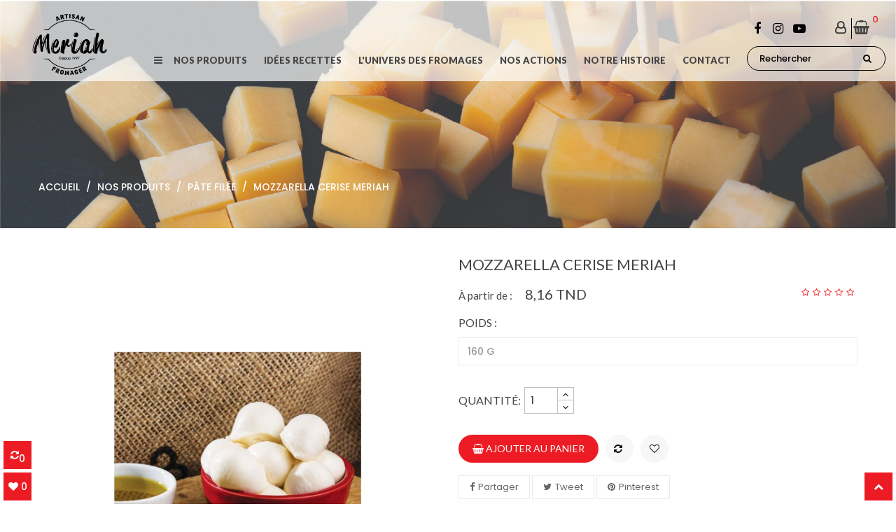

--- FILE ---
content_type: text/html; charset=utf-8
request_url: https://meriah.com.tn/pate-filee/38-136-mozarella-cerise.html
body_size: 18718
content:
<!-- begin catalog/product.tpl -->
<!doctype html>
<html lang="fr">
    <head>
        
            
  <meta charset="utf-8">


  <meta http-equiv="x-ua-compatible" content="ie=edge">



    <link rel="canonical" href="https://meriah.com.tn/pate-filee/38-mozarella-cerise.html">

  <title>Mozzarella Cerise MERIAH Poids : 160 G</title>
  <meta name="description" content="">
  <meta name="keywords" content="">
      
                  <link rel="alternate" href="https://meriah.com.tn/pate-filee/38-mozarella-cerise.html" hreflang="fr-fr">
        



  <meta name="viewport" content="width=device-width, initial-scale=1">



  <link rel="icon" type="image/vnd.microsoft.icon" href="/img/favicon.ico?1677244288">
  <link rel="shortcut icon" type="image/x-icon" href="/img/favicon.ico?1677244288">



    <link rel="stylesheet" href="https://meriah.com.tn/themes/organic-home1/assets/cache/theme-cd2afc475.css" type="text/css" media="all">




    <script  src="https://meriah.com.tn/themes/organic-home1/assets/cache/head-089f5d474.js" ></script>


  <script >
        var AdvancedEmailGuardData = {"meta":{"isGDPREnabled":false,"isLegacyOPCEnabled":false,"isLegacyMAModuleEnabled":false,"validationError":null},"settings":{"recaptcha":{"type":"v2_cbx","key":"6LfKFMIrAAAAAGTKiAZdayCHznk06RyFIprPFE6M","forms":{"contact_us":{"size":"normal","align":"offset","offset":3},"register":{"size":"normal","align":"center","offset":1},"login":{"size":"normal","align":"center","offset":1},"reset_password":{"size":"normal","align":"center","offset":1}},"language":"shop","theme":"light","position":"bottomright","hidden":false,"deferred":false}},"context":{"ps":{"v17":true,"v17pc":false,"v17ch":false,"v16":false,"v161":false,"v15":false},"languageCode":"fr","pageName":"product"},"trans":{"genericError":"Une erreur s'est produite, veuillez r\u00e9essayer."}};
        var added_to_wishlist = "Le produit a \u00e9t\u00e9 ajout\u00e9 avec succ\u00e8s \u00e0 votre liste de souhaits.";
        var baseDir = "https:\/\/meriah.com.tn\/";
        var baseUri = "https:\/\/meriah.com.tn\/";
        var comparator_max_item = "3";
        var compare_add_text = "Le produit a \u00e9t\u00e9 ajout\u00e9 \u00e0 la liste de comparaison";
        var compare_button = "Aller \u00e0 Comparer";
        var compare_remove_text = "Le produit a \u00e9t\u00e9 supprim\u00e9 avec succ\u00e8s de la liste compare";
        var compare_success = " Produit supprim\u00e9 avec succ\u00e8s de la comparaison de produits! ";
        var compare_text = "Produit ajout\u00e9 avec succ\u00e8s \u00e0 la comparaison de produits!";
        var compare_title = "Liste de comparaison mise \u00e0 jour! ";
        var compare_title_error = "Attention!";
        var compare_title_success = "Liste de comparaison mise \u00e0 jour! ";
        var comparedProductsIds = [];
        var compared_products = [];
        var isLogged = false;
        var loggin_required = "Vous devez \u00eatre connect\u00e9 pour g\u00e9rer votre liste de souhaits";
        var login_url = "https:\/\/meriah.com.tn\/mon-compte";
        var max_item = "Vous ne pouvez pas ajouter plus de3 produit (s) \u00e0 la comparaison de produits";
        var mywishlist_url = "https:\/\/meriah.com.tn\/module\/blockwishlist\/mywishlist";
        var prestashop = {"cart":{"products":[],"totals":{"total":{"type":"total","label":"Total","amount":0,"value":"0,00\u00a0TND"},"total_including_tax":{"type":"total","label":"Total TTC","amount":0,"value":"0,00\u00a0TND"},"total_excluding_tax":{"type":"total","label":"Total HT :","amount":0,"value":"0,00\u00a0TND"}},"subtotals":{"products":{"type":"products","label":"Sous-total","amount":0,"value":"0,00\u00a0TND"},"discounts":null,"shipping":{"type":"shipping","label":"Livraison","amount":0,"value":"gratuit"},"tax":null},"products_count":0,"summary_string":"0 articles","vouchers":{"allowed":1,"added":[]},"discounts":[],"minimalPurchase":30,"minimalPurchaseRequired":"Un montant total minimum de 30,00\u00a0TNDs HT est requis pour valider votre commande. Le montant actuel de votre commande est de 0,00\u00a0TND HT."},"currency":{"name":"dinar tunisien","iso_code":"TND","iso_code_num":"788","sign":"TND"},"customer":{"lastname":null,"firstname":null,"email":null,"birthday":null,"newsletter":null,"newsletter_date_add":null,"optin":null,"website":null,"company":null,"siret":null,"ape":null,"is_logged":false,"gender":{"type":null,"name":null},"addresses":[]},"language":{"name":"Fran\u00e7ais (French)","iso_code":"fr","locale":"fr-FR","language_code":"fr-fr","is_rtl":"0","date_format_lite":"d\/m\/Y","date_format_full":"d\/m\/Y H:i:s","id":6},"page":{"title":"","canonical":null,"meta":{"title":"Mozzarella Cerise MERIAH Poids : 160 G","description":"","keywords":"","robots":"index"},"page_name":"product","body_classes":{"lang-fr":true,"lang-rtl":false,"country-TN":true,"currency-TND":true,"layout-full-width":true,"page-product":true,"tax-display-enabled":true,"product-id-38":true,"product-Mozzarella Cerise MERIAH":true,"product-id-category-45":true,"product-id-manufacturer-0":true,"product-id-supplier-0":true,"product-available-for-order":true},"admin_notifications":[]},"shop":{"name":"Fromagerie Meriah","logo":"\/img\/newyork-logo-1586819150.jpg","stores_icon":"\/img\/logo_stores.png","favicon":"\/img\/favicon.ico"},"urls":{"base_url":"https:\/\/meriah.com.tn\/","current_url":"https:\/\/meriah.com.tn\/pate-filee\/38-136-mozarella-cerise.html","shop_domain_url":"https:\/\/meriah.com.tn","img_ps_url":"https:\/\/meriah.com.tn\/img\/","img_cat_url":"https:\/\/meriah.com.tn\/img\/c\/","img_lang_url":"https:\/\/meriah.com.tn\/img\/l\/","img_prod_url":"https:\/\/meriah.com.tn\/img\/p\/","img_manu_url":"https:\/\/meriah.com.tn\/img\/m\/","img_sup_url":"https:\/\/meriah.com.tn\/img\/su\/","img_ship_url":"https:\/\/meriah.com.tn\/img\/s\/","img_store_url":"https:\/\/meriah.com.tn\/img\/st\/","img_col_url":"https:\/\/meriah.com.tn\/img\/co\/","img_url":"https:\/\/meriah.com.tn\/themes\/organic-home1\/assets\/img\/","css_url":"https:\/\/meriah.com.tn\/themes\/organic-home1\/assets\/css\/","js_url":"https:\/\/meriah.com.tn\/themes\/organic-home1\/assets\/js\/","pic_url":"https:\/\/meriah.com.tn\/upload\/","pages":{"address":"https:\/\/meriah.com.tn\/adresse","addresses":"https:\/\/meriah.com.tn\/adresses","authentication":"https:\/\/meriah.com.tn\/connexion","cart":"https:\/\/meriah.com.tn\/panier","category":"https:\/\/meriah.com.tn\/index.php?controller=category","cms":"https:\/\/meriah.com.tn\/index.php?controller=cms","contact":"https:\/\/meriah.com.tn\/nous-contacter","discount":"https:\/\/meriah.com.tn\/reduction","guest_tracking":"https:\/\/meriah.com.tn\/suivi-commande-invite","history":"https:\/\/meriah.com.tn\/historique-commandes","identity":"https:\/\/meriah.com.tn\/identite","index":"https:\/\/meriah.com.tn\/","my_account":"https:\/\/meriah.com.tn\/mon-compte","order_confirmation":"https:\/\/meriah.com.tn\/confirmation-commande","order_detail":"https:\/\/meriah.com.tn\/index.php?controller=order-detail","order_follow":"https:\/\/meriah.com.tn\/suivi-commande","order":"https:\/\/meriah.com.tn\/commande","order_return":"https:\/\/meriah.com.tn\/index.php?controller=order-return","order_slip":"https:\/\/meriah.com.tn\/avoirs","pagenotfound":"https:\/\/meriah.com.tn\/page-introuvable","password":"https:\/\/meriah.com.tn\/recuperation-mot-de-passe","pdf_invoice":"https:\/\/meriah.com.tn\/index.php?controller=pdf-invoice","pdf_order_return":"https:\/\/meriah.com.tn\/index.php?controller=pdf-order-return","pdf_order_slip":"https:\/\/meriah.com.tn\/index.php?controller=pdf-order-slip","prices_drop":"https:\/\/meriah.com.tn\/promotions","product":"https:\/\/meriah.com.tn\/index.php?controller=product","search":"https:\/\/meriah.com.tn\/recherche","sitemap":"https:\/\/meriah.com.tn\/plan du site","stores":"https:\/\/meriah.com.tn\/magasins","supplier":"https:\/\/meriah.com.tn\/fournisseur","register":"https:\/\/meriah.com.tn\/connexion?create_account=1","order_login":"https:\/\/meriah.com.tn\/commande?login=1"},"alternative_langs":{"fr-fr":"https:\/\/meriah.com.tn\/pate-filee\/38-mozarella-cerise.html"},"theme_assets":"\/themes\/organic-home1\/assets\/","actions":{"logout":"https:\/\/meriah.com.tn\/?mylogout="},"no_picture_image":{"bySize":{"small_default":{"url":"https:\/\/meriah.com.tn\/img\/p\/fr-default-small_default.jpg","width":120,"height":151},"cart_default":{"url":"https:\/\/meriah.com.tn\/img\/p\/fr-default-cart_default.jpg","width":120,"height":151},"medium_default":{"url":"https:\/\/meriah.com.tn\/img\/p\/fr-default-medium_default.jpg","width":190,"height":239},"home_default":{"url":"https:\/\/meriah.com.tn\/img\/p\/fr-default-home_default.jpg","width":370,"height":466},"large_default":{"url":"https:\/\/meriah.com.tn\/img\/p\/fr-default-large_default.jpg","width":600,"height":755}},"small":{"url":"https:\/\/meriah.com.tn\/img\/p\/fr-default-small_default.jpg","width":120,"height":151},"medium":{"url":"https:\/\/meriah.com.tn\/img\/p\/fr-default-medium_default.jpg","width":190,"height":239},"large":{"url":"https:\/\/meriah.com.tn\/img\/p\/fr-default-large_default.jpg","width":600,"height":755},"legend":""}},"configuration":{"display_taxes_label":true,"is_catalog":false,"show_prices":true,"opt_in":{"partner":true},"quantity_discount":{"type":"discount","label":"Remise"},"voucher_enabled":1,"return_enabled":0},"field_required":[],"breadcrumb":{"links":[{"title":"Accueil","url":"https:\/\/meriah.com.tn\/"},{"title":"Nos Produits","url":"https:\/\/meriah.com.tn\/3-nos-produits"},{"title":"P\u00e2te fil\u00e9e","url":"https:\/\/meriah.com.tn\/45-pate-filee"},{"title":"Mozzarella Cerise MERIAH","url":"https:\/\/meriah.com.tn\/pate-filee\/38-136-mozarella-cerise.html#\/poids_-160_g"}],"count":4},"link":{"protocol_link":"https:\/\/","protocol_content":"https:\/\/"},"time":1768736738,"static_token":"db4113ece1baf7d069594021f276f737","token":"af8a994aed0a70a3b9530d3ce7b9718b"};
        var productcompare_url = "https:\/\/meriah.com.tn\/module\/fieldcompare\/comparator";
        var psemailsubscription_subscription = "https:\/\/meriah.com.tn\/module\/ps_emailsubscription\/subscription";
        var psr_icon_color = "#F19D76";
        var remove_to_wishlist = "Vous avez supprim\u00e9 avec succ\u00e8s le produit de la liste de souhaits.";
        var showcat = "0";
        var static_token = "db4113ece1baf7d069594021f276f737";
        var text_nopr = "Please enter 3 or more keyword";
        var wishlistProductsIds = [];
        var wishlist_button = "Acc\u00e9dez \u00e0 ma liste de souhaits!";
        var wishlist_button_login = "Allez \u00e0 la connexion!";
        var wishlist_title_error = "Attention! ";
        var wishlist_title_success = "Ma liste de souhaits mise \u00e0 jour! ";
      </script>



  


<!-- Google tag (gtag.js) -->
<script async src="https://www.googletagmanager.com/gtag/js?id=G-N4739T6RSG"></script>
<script>
  window.dataLayer = window.dataLayer || [];
  function gtag(){dataLayer.push(arguments);}
  gtag('js', new Date());

  gtag('config', 'G-N4739T6RSG');
</script>


            <script>
                var LANG_RTL =0;
                var langIso = 'fr-fr';
                var baseUri = 'https://meriah.com.tn/';
                                var FIELD_enableCountdownTimer = true;
                                                var FIELD_stickyMenu = true;
                                                var FIELD_stickySearch = true;
                                                var FIELD_stickyCart = true;
                                                var FIELD_mainLayout = 'fullwidth';
                                var countdownDay = 'jour';
                var countdownDays = 'Jours';
                var countdownHour = 'Hr';
                var countdownHours = 'Heures';
                var countdownMinute = 'Min';
                var countdownMinutes = 'Mins';
                var countdownSecond = 'Sec';
                var countdownSeconds = 'Secs';
            </script>
        
    <meta property="og:type" content="product">
    <meta property="og:url" content="https://meriah.com.tn/pate-filee/38-136-mozarella-cerise.html">
    <meta property="og:title" content="Mozzarella Cerise MERIAH Poids : 160 G">
    <meta property="og:site_name" content="Fromagerie Meriah">
    <meta property="og:description" content="">
    <meta property="og:image" content="https://meriah.com.tn/136-large_default/mozarella-cerise.jpg">
    <meta property="product:pretax_price:amount" content="8.16">
    <meta property="product:pretax_price:currency" content="TND">
    <meta property="product:price:amount" content="8.16">
    <meta property="product:price:currency" content="TND">
    
    </head>

    <body id="product" class="lang-fr country-tn currency-tnd layout-full-width page-product tax-display-enabled product-id-38 product-mozzarella-cerise-meriah product-id-category-45 product-id-manufacturer-0 product-id-supplier-0 product-available-for-order fullwidth">
        
        
            
        
        <main>
            
                            

            <header id="header">
                
                    
    <div class="header-banner">
        
    </div>


            <div id="desktop-header" class="header_style_1">
             <div class="header_nav"></div>
        <div class="header-box">
            
    <nav class="header-nav">
        
    </nav>


<!-- 
<div class="header_topbar">
Promotion de 10% sur tout achat supérieur ou égale à <span>70 dinars.</span>
Date de promotion: <span> du 13/05/2024 au 26/05/2024. </span>
</div> -->
    <div class="header-top hidden-md-down">

            <div class="container-fluid">
              <div class="row">
                <div class="col-md-2 hidden-md-down" id="_desktop_logo">
                                            <a href="https://meriah.com.tn/">
                            <img class="img-responsive" src="/img/newyork-logo-1586819150.jpg" alt="Fromagerie Meriah">
                        </a>
                                    </div>
                  <div class="col-md-8">
                    <div class="setting-desktop dropdown js-dropdown hidden-sm-down">

                        <div class="icon-setting-desktop"  id="dropdownSettingButton-desktop" data-toggle="dropdown" aria-haspopup="true" aria-expanded="false" role="button">
                            <i class="fa fa-bars" aria-hidden="true"></i>
                        </div>
                        <div class="dropdown-menu" aria-labelledby="dropdownSettingButton-desktop" role="menu">
                            
                          
<!-- begin module:ps_currencyselector/ps_currencyselector.tpl -->
<!-- begin /home/meriahconk/www/themes/organic-home1/modules/ps_currencyselector/ps_currencyselector.tpl -->
<div id="_desktop_currency_selector">
  <span class="title_font text_des_set">TND:</span>
  <ul class="image-currency">
                    <li  class="current" >
                <a class="currency-item" title="dinar tunisien" rel="nofollow" href="https://meriah.com.tn/pate-filee/38-mozarella-cerise.html?SubmitCurrency=1&amp;id_currency=4"> TND TND</a>
            </li>
            </ul>
</div>

<!-- end /home/meriahconk/www/themes/organic-home1/modules/ps_currencyselector/ps_currencyselector.tpl -->
<!-- end module:ps_currencyselector/ps_currencyselector.tpl -->

                            
<!-- begin module:fieldpopupcustomersignin/fieldpopupcustomersignin-button.tpl -->
<!-- begin /home/meriahconk/www/modules/fieldpopupcustomersignin/fieldpopupcustomersignin-button.tpl --><div id="_desktop_user_info">
            <div class="button-popup-signin" title="Connectez-vous à votre compte client">
            <i class="fa fa-key"></i>
            <span class="hidden-md-down">Connexion</span>
        </div>
        <div class="button-popup-create-account hidden-md-down" title="Créer un compte ">
            <i class="fa fa-user-plus"></i>
            <span class="hidden-md-down">Créer un compte </span>
        </div>
    </div><!-- end /home/meriahconk/www/modules/fieldpopupcustomersignin/fieldpopupcustomersignin-button.tpl -->
<!-- end module:fieldpopupcustomersignin/fieldpopupcustomersignin-button.tpl -->

                        </div>
                    </div>
                    <div class="hidden-md-down position-static header-bottom-center">
                        
<!-- begin modules/fieldmegamenu/views/templates/hook/fieldmegamenu.tpl -->
    <div class="container">
        <div class="row">
            <div id="_desktop_fieldmegamenu" class="fieldmegamenu">
                <ul>
                    
                        <li class="root root-4 img_bottom">
                            <div class="root-item no-description pull-left">

                                <a href="https://meriah.com.tn/content/6-nos-produits" >                                    <div class="title title_font"><span class="title-text">Nos Produits</span></div>
                                                                        </a>                            </div>
                            
                        </li>

                    
                        <li class="root root-9 ">
                            <div class="root-item no-description pull-left">

                                <a href="https://meriah.com.tn/blog/nos-recettes" >                                    <div class="title title_font"><span class="title-text">Idées recettes</span></div>
                                                                        </a>                            </div>
                            
                        </li>

                    
                        <li class="root root-10 ">
                            <div class="root-item no-description pull-left">

                                <a href="/blog" >                                    <div class="title title_font"><span class="fa menu-home"></span><span class="title-text">L&#039;univers des fromages</span><span class="icon-has-sub fa fa-angle-down hidden-sm-down"></span></div>
                                                                        </a>                            </div>
                                                            <div data-toggle="collapse" data-parent="#_mobile_fieldmegamenu" data-target="#submegamenu-10" class="collapsed-menu collapsed hidden-lg-up pull-right" aria-expanded="false" role="button">
                                    <i class="fa fa-plus add"></i>
                                    <i class="fa fa-minus remove"></i>
                                </div>
                                <ul id="submegamenu-10" class="menu-items col-md-3 col-xs-12 collapse">

                                    
                                                                            
                                            <li class="menu-item menu-item-72 depth-1 customlink   ">

                                                
                                                    <div class="title title_font">
                                                        <a href="/blog/astuces-et-conseils" >                                                            Astuces et conseils
                                                                                                                        </a>                                                    </div>


                                                

                                                                                                </li>
                                            
                                            
                                            
                                                                                
                                            <li class="menu-item menu-item-73 depth-1 customlink   ">

                                                
                                                    <div class="title title_font">
                                                        <a href="/blog/saviez-vous" >                                                            Saviez-vous?
                                                                                                                        </a>                                                    </div>


                                                

                                                                                                </li>
                                            
                                            
                                            
                                                                                
                                            <li class="menu-item menu-item-74 depth-1 customlink   ">

                                                
                                                    <div class="title title_font">
                                                        <a href="/blog/a-la-une" >                                                            A la une
                                                                                                                        </a>                                                    </div>


                                                

                                                
                                            
                                                                                            </li>
                                            
                                                                            </ul>
                                
                        </li>

                    
                        <li class="root root-11 ">
                            <div class="root-item no-description pull-left">

                                <a href="/content/15-nos-actions" >                                    <div class="title title_font"><span class="fa menu-home"></span><span class="title-text">Nos actions</span></div>
                                                                        </a>                            </div>
                            
                        </li>

                    
                        <li class="root root-1 ">
                            <div class="root-item no-description pull-left">

                                <a href="/content/4-notre-histoire" >                                    <div class="title title_font"><span class="fa menu-home"></span><span class="title-text">Notre Histoire</span></div>
                                                                        </a>                            </div>
                            
                        </li>

                    
                        <li class="root root-8 ">
                            <div class="root-item no-description pull-left">

                                <a href="https://meriah.com.tn/nous-contacter" >                                    <div class="title title_font"><span class="title-text">Contact</span></div>
                                                                        </a>                            </div>
                            
                        </li>

                                    </ul>
            </div>
        </div>
    </div>

<!-- end modules/fieldmegamenu/views/templates/hook/fieldmegamenu.tpl -->

                    </div>

                  </div>
                  <div class="col-md-2">
                    <div class="social_header">

                        
<!-- begin module:fieldhtmlblock/views/templates/hook/fieldhtmlblock.tpl -->
<!-- begin /home/meriahconk/www/modules/fieldhtmlblock/views/templates/hook/fieldhtmlblock.tpl -->    <div class="social_footer"><a href="https://www.facebook.com/fromageriemeriah/" class="fa  fa-facebook">.</a> <span>.</span> <a href="https://www.instagram.com/fromagerie.meriah/" class="fa  fa-instagram">.</a> <span>.</span><a href="https://www.youtube.com/channel/UCDuFyzn35g7_0NpBSiPpUdQ/featured" class="fa  fa-youtube-play">.</a> <span>.</span></div>
        <!-- end /home/meriahconk/www/modules/fieldhtmlblock/views/templates/hook/fieldhtmlblock.tpl -->
<!-- end module:fieldhtmlblock/views/templates/hook/fieldhtmlblock.tpl -->

                        <a href="https://meriah.com.tn/mon-compte" class="btn-connexion"><i class="fa fa-user-o" aria-hidden="true"></i></a>
                                                  <!-- begin /home/meriahconk/www/themes/organic-home1/modules/ps_shoppingcart/ps_shoppingcart-button.tpl --><div id="_desktop_cart">
    <div class="blockcart cart-preview" data-refresh-url="//meriah.com.tn/module/ps_shoppingcart/ajax">
        <div class="click-cart">
            <i class="fa fa-shopping-basket"></i>
            <span class="hidden-md-down d-none text_cart">Panier</span>
            <span class="cart-products-count">0</span>
        </div>
    </div>
</div><!-- end /home/meriahconk/www/themes/organic-home1/modules/ps_shoppingcart/ps_shoppingcart-button.tpl -->                                              </div>
                        
<!-- begin module:fieldblocksearch/fieldblocksearch-button.tpl -->
<!-- begin /home/meriahconk/www/modules/fieldblocksearch/fieldblocksearch-button.tpl --><div id="_desktop_search">
	<div id="dropdownSearchButton" class="icon-search-mobile hidden-lg-up" data-toggle="dropdown" aria-haspopup="true" aria-expanded="false" role="button"><i class="fa fa-search"></i></div>
    <div id="field-search-no-popup" class="dropdown-menu" data-search-controller-url="https://meriah.com.tn/recherche" aria-labelledby="dropdownSearchButton" role="menu">
                    <form method="get" action="https://meriah.com.tn/recherche" id="searchbox">
                                <input type="hidden" name="controller" value="search" />
                <input type="hidden" name="orderby" value="position" />
                <input type="hidden" name="orderway" value="desc" />
                <div class="search_query_top_ft">
					<input class="search_query form-control" type="text" id="search_query_top" name="search_query" value=""  placeholder="Rechercher"/>
                </div>
				<button type="submit" name="submit_search" class="btn button-search">
                    <span class="fa fa-search"></span>
                </button>
				<div id="item-search" style="display:none">				</div>
            </form>
                        
            </div>
		</div>
	<!-- end /home/meriahconk/www/modules/fieldblocksearch/fieldblocksearch-button.tpl -->
<!-- end module:fieldblocksearch/fieldblocksearch-button.tpl -->

                  </div>
              </div>
            </div>
    </div>


    <div id="header-sticky" class="header-bottom hidden-md-down">
        <div class="container">
                        <!-- begin /home/meriahconk/www/themes/organic-home1/modules/ps_shoppingcart/ps_shoppingcart-button-sticky.tpl --><div id="_desktop_cart_sticky">
    <div class="blockcart cart-preview" data-refresh-url="//meriah.com.tn/module/ps_shoppingcart/ajax">
        <div class="click-cart">
            <i class="fa fa-shopping-basket"></i>
            <span class="hidden-md-down d-none text_cart">Panier</span>
            <span class="cart-products-count">0</span>
        </div>
    </div>
</div><!-- end /home/meriahconk/www/themes/organic-home1/modules/ps_shoppingcart/ps_shoppingcart-button-sticky.tpl -->                        <div class="setting-desktop dropdown js-dropdown hidden-sm-down">
                <div class="icon-setting-desktop"  id="dropdownSettingButton-desktop" data-toggle="dropdown" aria-haspopup="true" aria-expanded="false" role="button">
                    <i class="fa fa-bars" aria-hidden="true"></i>
                </div>
                <div class="dropdown-menu" aria-labelledby="dropdownSettingButton-desktop" role="menu">
                    
                    
<!-- begin module:ps_currencyselector/ps_currencyselector.tpl -->
<!-- begin /home/meriahconk/www/themes/organic-home1/modules/ps_currencyselector/ps_currencyselector.tpl -->
<div id="_desktop_currency_selector">
  <span class="title_font text_des_set">TND:</span>
  <ul class="image-currency">
                    <li  class="current" >
                <a class="currency-item" title="dinar tunisien" rel="nofollow" href="https://meriah.com.tn/pate-filee/38-mozarella-cerise.html?SubmitCurrency=1&amp;id_currency=4"> TND TND</a>
            </li>
            </ul>
</div>

<!-- end /home/meriahconk/www/themes/organic-home1/modules/ps_currencyselector/ps_currencyselector.tpl -->
<!-- end module:ps_currencyselector/ps_currencyselector.tpl -->

                    
<!-- begin module:fieldpopupcustomersignin/fieldpopupcustomersignin-button.tpl -->
<!-- begin /home/meriahconk/www/modules/fieldpopupcustomersignin/fieldpopupcustomersignin-button.tpl --><div id="_desktop_user_info">
            <div class="button-popup-signin" title="Connectez-vous à votre compte client">
            <i class="fa fa-key"></i>
            <span class="hidden-md-down">Connexion</span>
        </div>
        <div class="button-popup-create-account hidden-md-down" title="Créer un compte ">
            <i class="fa fa-user-plus"></i>
            <span class="hidden-md-down">Créer un compte </span>
        </div>
    </div><!-- end /home/meriahconk/www/modules/fieldpopupcustomersignin/fieldpopupcustomersignin-button.tpl -->
<!-- end module:fieldpopupcustomersignin/fieldpopupcustomersignin-button.tpl -->

                </div>
            </div>
            
<!-- begin module:fieldblocksearch/fieldblocksearch-button.tpl -->
<!-- begin /home/meriahconk/www/modules/fieldblocksearch/fieldblocksearch-button.tpl --><div id="_desktop_search">
	<div id="dropdownSearchButton" class="icon-search-mobile hidden-lg-up" data-toggle="dropdown" aria-haspopup="true" aria-expanded="false" role="button"><i class="fa fa-search"></i></div>
    <div id="field-search-no-popup" class="dropdown-menu" data-search-controller-url="https://meriah.com.tn/recherche" aria-labelledby="dropdownSearchButton" role="menu">
                    <form method="get" action="https://meriah.com.tn/recherche" id="searchbox">
                                <input type="hidden" name="controller" value="search" />
                <input type="hidden" name="orderby" value="position" />
                <input type="hidden" name="orderway" value="desc" />
                <div class="search_query_top_ft">
					<input class="search_query form-control" type="text" id="search_query_top" name="search_query" value=""  placeholder="Rechercher"/>
                </div>
				<button type="submit" name="submit_search" class="btn button-search">
                    <span class="fa fa-search"></span>
                </button>
				<div id="item-search" style="display:none">				</div>
            </form>
                        
            </div>
		</div>
	<!-- end /home/meriahconk/www/modules/fieldblocksearch/fieldblocksearch-button.tpl -->
<!-- end module:fieldblocksearch/fieldblocksearch-button.tpl -->

            <div class="hidden-md-down position-static header-bottom-center">
                
<!-- begin modules/fieldmegamenu/views/templates/hook/fieldmegamenu.tpl -->
    <div class="container">
        <div class="row">
            <div id="_desktop_fieldmegamenu" class="fieldmegamenu">
                <ul>
                    
                        <li class="root root-4 img_bottom">
                            <div class="root-item no-description pull-left">

                                <a href="https://meriah.com.tn/content/6-nos-produits" >                                    <div class="title title_font"><span class="title-text">Nos Produits</span></div>
                                                                        </a>                            </div>
                            
                        </li>

                    
                        <li class="root root-9 ">
                            <div class="root-item no-description pull-left">

                                <a href="https://meriah.com.tn/blog/nos-recettes" >                                    <div class="title title_font"><span class="title-text">Idées recettes</span></div>
                                                                        </a>                            </div>
                            
                        </li>

                    
                        <li class="root root-10 ">
                            <div class="root-item no-description pull-left">

                                <a href="/blog" >                                    <div class="title title_font"><span class="fa menu-home"></span><span class="title-text">L&#039;univers des fromages</span><span class="icon-has-sub fa fa-angle-down hidden-sm-down"></span></div>
                                                                        </a>                            </div>
                                                            <div data-toggle="collapse" data-parent="#_mobile_fieldmegamenu" data-target="#submegamenu-10" class="collapsed-menu collapsed hidden-lg-up pull-right" aria-expanded="false" role="button">
                                    <i class="fa fa-plus add"></i>
                                    <i class="fa fa-minus remove"></i>
                                </div>
                                <ul id="submegamenu-10" class="menu-items col-md-3 col-xs-12 collapse">

                                    
                                                                            
                                            <li class="menu-item menu-item-72 depth-1 customlink   ">

                                                
                                                    <div class="title title_font">
                                                        <a href="/blog/astuces-et-conseils" >                                                            Astuces et conseils
                                                                                                                        </a>                                                    </div>


                                                

                                                                                                </li>
                                            
                                            
                                            
                                                                                
                                            <li class="menu-item menu-item-73 depth-1 customlink   ">

                                                
                                                    <div class="title title_font">
                                                        <a href="/blog/saviez-vous" >                                                            Saviez-vous?
                                                                                                                        </a>                                                    </div>


                                                

                                                                                                </li>
                                            
                                            
                                            
                                                                                
                                            <li class="menu-item menu-item-74 depth-1 customlink   ">

                                                
                                                    <div class="title title_font">
                                                        <a href="/blog/a-la-une" >                                                            A la une
                                                                                                                        </a>                                                    </div>


                                                

                                                
                                            
                                                                                            </li>
                                            
                                                                            </ul>
                                
                        </li>

                    
                        <li class="root root-11 ">
                            <div class="root-item no-description pull-left">

                                <a href="/content/15-nos-actions" >                                    <div class="title title_font"><span class="fa menu-home"></span><span class="title-text">Nos actions</span></div>
                                                                        </a>                            </div>
                            
                        </li>

                    
                        <li class="root root-1 ">
                            <div class="root-item no-description pull-left">

                                <a href="/content/4-notre-histoire" >                                    <div class="title title_font"><span class="fa menu-home"></span><span class="title-text">Notre Histoire</span></div>
                                                                        </a>                            </div>
                            
                        </li>

                    
                        <li class="root root-8 ">
                            <div class="root-item no-description pull-left">

                                <a href="https://meriah.com.tn/nous-contacter" >                                    <div class="title title_font"><span class="title-text">Contact</span></div>
                                                                        </a>                            </div>
                            
                        </li>

                                    </ul>
            </div>
        </div>
    </div>

<!-- end modules/fieldmegamenu/views/templates/hook/fieldmegamenu.tpl -->

            </div>
        </div>
    </div>

        </div>
        </div>
    


    <div id="mobile-header" class="mobile-header hidden-lg-up">
        <div class="hidden-lg-up text-sm-center" id="_mobile_logo"></div>
		
<!-- begin module:fieldhtmlblock/views/templates/hook/fieldhtmlblock.tpl -->
<!-- begin /home/meriahconk/www/modules/fieldhtmlblock/views/templates/hook/fieldhtmlblock.tpl -->    <div class="social_footer"><a href="https://www.facebook.com/fromageriemeriah/" class="fa  fa-facebook">.</a> <span>.</span> <a href="https://www.instagram.com/fromagerie.meriah/" class="fa  fa-instagram">.</a> <span>.</span><a href="https://www.youtube.com/channel/UCDuFyzn35g7_0NpBSiPpUdQ/featured" class="fa  fa-youtube-play">.</a> <span>.</span></div>
        <!-- end /home/meriahconk/www/modules/fieldhtmlblock/views/templates/hook/fieldhtmlblock.tpl -->
<!-- end module:fieldhtmlblock/views/templates/hook/fieldhtmlblock.tpl -->

		<div id="header-moblie" class="text-sm-center mobile">
            <div id="field-menu-icon">
                <i class="fa fa-bars"></i>
            </div>			
            <div id="_mobile_cart"></div>			
						<div id="_mobile_search"></div>
            <div id="_mobile_user_info"></div>
            <div class="align-self-center float-xs-left" id="_mobile_setting">
				<div class="icon-setting"  id="dropdownSettingButton" data-toggle="dropdown" aria-haspopup="true" aria-expanded="false" role="button">
					<i class="fa fa-cog" aria-hidden="true"></i>
				</div>
				<div class="dropdown-menu" aria-labelledby="dropdownSettingButton" role="menu">
					<div id="_mobile_language_selector"></div>
					<div id="_mobile_currency_selector"></div>
				</div>
				<div class="clearfix"></div>
			</div>
        </div>        
    </div>
                
            </header>
            
                
<aside id="notifications">
  <div class="container">
    
    
    
      </div>
</aside>
            
            <section id="wrapper" class="active_grid">
                <h2 style="display:none">.</h2>
                
<!-- begin module:ps_imageslider/views/templates/hook/slider.tpl -->
<!-- begin /home/meriahconk/www/themes/organic-home1/modules/ps_imageslider/views/templates/hook/slider.tpl -->
  <div id="carousel" data-ride="carousel" class="carousel slide" data-interval="5000" data-wrap="true" data-pause="hover">
    <ul class="carousel-inner" role="listbox">
              <li class="carousel-item active" role="option" aria-hidden="false">
          <a href="">
            <figure>
              <img src="https://meriah.com.tn/modules/ps_imageslider/images/b04305ccd19668f8810d603a804da244bf123a9f_WhatsApp Image 2025-11-19 at 18.04.27.jpeg" alt="">
                          </figure>
          </a>
        </li>
              <li class="carousel-item " role="option" aria-hidden="true">
          <a href="#">
            <figure>
              <img src="https://meriah.com.tn/modules/ps_imageslider/images/7e588cbd58fb49e5e4a1a72e49b2893fd8bf194f_meriah-a-l&#039;ail-noir-(1).jpg" alt="">
                              <figcaption class="caption">
                  <h2 class="display-1 text-uppercase">Bienvenue</h2>
                  <div class="caption-description"><div class="animate one"><span>F</span> <span>R</span> <span>O</span> <span>M</span> <span>A</span> <span>G</span> <span>E</span> <span>R</span> <span>I</span> <span>E</span> <span>M</span> <span>E</span> <span>R</span> <span>I</span> <span>A</span> <span>H</span></div></div>
                </figcaption>
                          </figure>
          </a>
        </li>
              <li class="carousel-item " role="option" aria-hidden="true">
          <a href="#">
            <figure>
              <img src="https://meriah.com.tn/modules/ps_imageslider/images/a38dd0d0747af39ea5a039453d9587da37fffebc_meriah-a-l&#039;ail-noir-(2).jpg" alt="">
                          </figure>
          </a>
        </li>
              <li class="carousel-item " role="option" aria-hidden="true">
          <a href="#">
            <figure>
              <img src="https://meriah.com.tn/modules/ps_imageslider/images/b19e4b568f38621fb95f2e8b18480b9ab7ab384c_MERIAH CHRISTIAN EDIT (15 of 24).jpg" alt="">
                          </figure>
          </a>
        </li>
              <li class="carousel-item " role="option" aria-hidden="true">
          <a href="#">
            <figure>
              <img src="https://meriah.com.tn/modules/ps_imageslider/images/366cd0b42a12db838fa7d0783152cc2ea1265aa3_2.jpg" alt="">
                          </figure>
          </a>
        </li>
              <li class="carousel-item " role="option" aria-hidden="true">
          <a href="#">
            <figure>
              <img src="https://meriah.com.tn/modules/ps_imageslider/images/2b4ff401244907ff0bdb0fd5322ede35e3eece02_MERIAH CHRISTIAN EDIT (8 of 24).jpg" alt="">
                          </figure>
          </a>
        </li>
              <li class="carousel-item " role="option" aria-hidden="true">
          <a href="#">
            <figure>
              <img src="https://meriah.com.tn/modules/ps_imageslider/images/f0b24858a2e2fb67e1ed4d851d96a7cddb627105_meriah-webslider-home-page-3--.jpg" alt="">
                          </figure>
          </a>
        </li>
              <li class="carousel-item " role="option" aria-hidden="true">
          <a href="#">
            <figure>
              <img src="https://meriah.com.tn/modules/ps_imageslider/images/ab3f1b86def74fc64d35d6dbe72e1a887c561444_meriah webslider home page 2- .jpg" alt="">
                          </figure>
          </a>
        </li>
              <li class="carousel-item " role="option" aria-hidden="true">
          <a href="#">
            <figure>
              <img src="https://meriah.com.tn/modules/ps_imageslider/images/67e127571d91b73ea6fab7308e1f39df294bb29a_MERIAH CHRISTIAN EDIT (14 of 24).jpg" alt="">
                          </figure>
          </a>
        </li>
              <li class="carousel-item " role="option" aria-hidden="true">
          <a href="#">
            <figure>
              <img src="https://meriah.com.tn/modules/ps_imageslider/images/6e343379e330b0688c4b90cea5f476f01c4101e0_Layer 2.jpg" alt="">
                          </figure>
          </a>
        </li>
          </ul>
    <div class="direction" aria-label="Boutons du carrousel">
      <a class="left carousel-control" href="#carousel" role="button" data-slide="prev">
        <span class="icon-prev hidden-xs" aria-hidden="true">
          <i class="material-icons">&#xE5CB;</i>
        </span>
        <span class="sr-only">Précédent</span>
      </a>
      <a class="right carousel-control" href="#carousel" role="button" data-slide="next">
        <span class="icon-next" aria-hidden="true">
          <i class="material-icons">&#xE5CC;</i>
        </span>
        <span class="sr-only">Suivant</span>
      </a>
    </div>
  </div>
<!-- end /home/meriahconk/www/themes/organic-home1/modules/ps_imageslider/views/templates/hook/slider.tpl -->
<!-- end module:ps_imageslider/views/templates/hook/slider.tpl -->
                               
                                    <div class="breadcrumb-all-page">
                                                    <div class="bn-top">
                                <div class="container_img_bread no-img-cate img-breadcrumb-on-fieldthemecustomizer">
                                    <img class="img-responsive back_ct_img" alt="" src="https://meriah.com.tn/modules/fieldthemecustomizer/views/img/front/bg/meriah webbannière sous pages 2- -1.jpg">
                                    <div class="breadcrumb-abs">
                                        
                                                <div class="container">
	<nav data-depth="4" class="breadcrumb hidden-xs-down">
		<ol itemscope itemtype="http://schema.org/BreadcrumbList">
			
									
						<li itemprop="itemListElement" itemscope itemtype="http://schema.org/ListItem">
							<a itemprop="item" href="https://meriah.com.tn/">
								<span itemprop="name">Accueil</span>
							</a>
							<meta itemprop="position" content="1">
						</li>
					
									
						<li itemprop="itemListElement" itemscope itemtype="http://schema.org/ListItem">
							<a itemprop="item" href="https://meriah.com.tn/3-nos-produits">
								<span itemprop="name">Nos Produits</span>
							</a>
							<meta itemprop="position" content="2">
						</li>
					
									
						<li itemprop="itemListElement" itemscope itemtype="http://schema.org/ListItem">
							<a itemprop="item" href="https://meriah.com.tn/45-pate-filee">
								<span itemprop="name">Pâte filée</span>
							</a>
							<meta itemprop="position" content="3">
						</li>
					
									
						<li itemprop="itemListElement" itemscope itemtype="http://schema.org/ListItem">
							<a itemprop="item" href="https://meriah.com.tn/pate-filee/38-136-mozarella-cerise.html#/poids_-160_g">
								<span itemprop="name">Mozzarella Cerise MERIAH</span>
							</a>
							<meta itemprop="position" content="4">
						</li>
					
							
		</ol>
	</nav>
    </div>
							
                                        
                                    </div>
                                </div>
                            </div> 
                                            </div>
                                <div class="container">	
                                            

                        
  <div id="content-wrapper">
    
    

    <section id="main" itemscope itemtype="https://schema.org/Product">
        <meta itemprop="url" content="https://meriah.com.tn/pate-filee/38-136-mozarella-cerise.html#/35-poids_-160_g">
        <div class="row">
            <div class="col-lg-6 col-md-12 col-xs-12 product_left">
                
                    <section class="page-content" id="content">
                        
                            
                                <div class="images-container image_product_style_3">
            
        
            <div class="product-cover ">
                                                                            <div class="slider_image_product_pages owl-carousel owl-theme"
                                                              data-pagination="1"
                                 data-navigation="0"
                                                          >
                                                            <div class="image-thumb">
                                    <div class="image-inner">
                                        <img
                                            class="thumb"
                                            data-image-medium-src="https://meriah.com.tn/136-large_default/mozarella-cerise.jpg"
                                            data-image-large-src="https://meriah.com.tn/136-large_default/mozarella-cerise.jpg"
                                            src="https://meriah.com.tn/136-large_default/mozarella-cerise.jpg"
                                            alt=""
                                            title=""
                                            itemprop="image"
                                            >
                                    </div>
                                </div>
                                                    </div>
                                        <div class="layer hidden-sm-down" data-toggle="modal" data-target="#product-modal">
                        <i class="material-icons zoom-in">&#xE8FF;</i>
                    </div>
                            </div>
        

        
        
                    

        	<script>
		$(window).ready(function () {
			$('.thumb-priduct-bxslider').each(function () {
        var auto_play = $(this).data('autoscroll');
        var minSlides = $(this).data('minslides');
        $(this).bxSlider({
            mode: 'vertical',
            auto: auto_play,
            minSlides: minSlides,
			pager: false,
            slideMargin: 20,
            controls: true,
            infiniteLoop: false,
            hideControlOnEnd: true
        });
    });
			$('.slider_image_product_pages').each(function () {
				if (jQuery('body').hasClass('lang-rtl')) {
					var navText = ['<span class="fa fa-angle-right"></span>', '<span class="fa fa-angle-left"></span>'];
				} else {
					var navText = ['<span class="fa fa-angle-left"></span>', '<span class="fa fa-angle-right"></span>'];
				}
				var current = $(this);
				var dots = current.data('pagination');
				var nav = current.data('navigation');
				current.owlCarousel({
					nav: nav,
					navText: navText,
					dots: dots,
					rtl: jQuery('body').hasClass('lang-rtl'),
					lazyLoad: true,
					margin: 30,
					slideBy: 1,
					rewind: true,
					responsive: {
						0: {
							items: 1
						}
					}
				});
			});
			$('.thumb_product_slider_carousel').each(function () {
				if (jQuery('body').hasClass('lang-rtl')) {
					var navText = ['<span class="fa fa-angle-right"></span>', '<span class="fa fa-angle-left"></span>'];
				} else {
					var navText = ['<span class="fa fa-angle-left"></span>', '<span class="fa fa-angle-right"></span>'];
				}
				var current = $(this);
				var auto_play = current.data('autoscroll');
				var max_items = current.data('maxitem');
				var medium_items = current.data('mediumitem');
				var mini_items = current.data('minitem');
				var dots = current.data('pagination');
				var nav = current.data('navigation');
				var autoplayTimeout = current.data('autoscrolldelay');
				var pauseonhover = current.data('pauseonhover');
				current.owlCarousel({
					loop: false,
					nav: nav,
					dots: dots,
					rewind: false,
					autoplayHoverPause: pauseonhover,
					autoplayTimeout: autoplayTimeout,
					navSpeed: 1000,
					slideBy: 1,
					navText: navText,
					navRewind: false,
					lazyLoad: true,
					margin: 0,
					autoplay: auto_play,
					rtl: jQuery('body').hasClass('lang-rtl'),
					responsive: {
						0: {
							items: 1
						},
						479: {
							items: mini_items
						},
						768: {
							items: medium_items
						},
						992: {
							items: 2
						},
						1200: {
							items: max_items
						}
					}
				});
			});
		});
	</script>
</div>

<!-- begin modules/fieldzoomproduct/views/templates/hook/fieldzoomproduct.tpl -->
<script>
    $(document).ready(function () {
        if ($("#product .zoomContainer").length) {
            $("#product .zoomContainer").remove();
        }
        applyElevateZoom();
        $(document).on('click', '#product .input-color', function () {
            restartElevateZoom();
        });
        $(document).on('click', '#product .js-qv-mask img.thumb', function () {
            restartElevateZoom();
        });
    });
    function applyElevateZoom() {
        $('#product .js-qv-product-cover, #product .images-container.image_product_style_3 .owl-item.active .image-inner img.thumb').elevateZoom({
            zoomType: "inner",
            cursor: "crosshair",
            responsive: true,
            scrollZoom: true
        });
    }
    function restartElevateZoom() {
        $("#product .zoomContainer").remove();
        applyElevateZoom();
    }
</script>
<!-- end modules/fieldzoomproduct/views/templates/hook/fieldzoomproduct.tpl -->


                            
                        
                    </section>
                
            </div>
            <div class="col-lg-6 col-md-12 col-xs-12 product_right">
                
                    
                        <h1 class="h1" itemprop="name">Mozzarella Cerise MERIAH</h1>
                    
                
                
                      <div class="product-prices">
    
      <div
        class="product-price "
        itemprop="offers"
        itemscope
        itemtype="https://schema.org/Offer"
      >
        <link itemprop="availability" href="https://schema.org/PreOrder"/>
        <meta itemprop="priceCurrency" content="TND">

        <div class="current-price">

            &Agrave; partir de :
          <span itemprop="price" content="8.16">8,16 TND</span>

                  </div>

        
                  
      </div>
    
	
          

    
          

    
          

    
          

    

    <div class="tax-shipping-delivery-label">
              HT
            
      
                        </div>
  </div>
                
                
<!-- begin modules/productcomments/views/templates/hook/productcomments_reviews.tpl -->
            <div class="comments_note" >
            <div class="star_content clearfix">
                                                            <div class="star"></div>
                                                                                <div class="star"></div>
                                                                                <div class="star"></div>
                                                                                <div class="star"></div>
                                                                                <div class="star"></div>
                                                                </div>
                    </div>
    
<!-- end modules/productcomments/views/templates/hook/productcomments_reviews.tpl -->

                
                    <div id="product-description-short-38" class="product-des" itemprop="description">
                        
                    </div>
                
                <div class="product-information">
                                        <div class="product-actions">
                        
                            <form action="https://meriah.com.tn/panier" method="post" id="add-to-cart-or-refresh">
                                <input type="hidden" name="token" value="db4113ece1baf7d069594021f276f737">
                                <input type="hidden" name="id_product" value="38" id="product_page_product_id">
                                <input type="hidden" name="id_customization" value="0" id="product_customization_id">

                                
                                    <div class="product-variants">
          <div class="clearfix product-variants-item">
      <span class="control-label">Poids :</span>
              <select
          class="form-control form-control-select"
          id="group_2"
          data-product-attribute="2"
          name="group[2]">
                      <option value="35" title="160 G" selected="selected">160 G</option>
                  </select>
          </div>
      </div>
                                

                                
                                                                    

                                
                                    <section class="product-discounts">
  </section>
                                

                                
                                    <div class="product-add-to-cart">
            

                    <div class="product-quantity">
                <div class="qty">
                    <span class="control-label">Quantité:</span>
                    <input
                        type="text"
                        name="qty"
                        id="quantity_wanted"
                        value="1"
                        class="input-group"
                        min="1"
                        />
                </div>
                <div class="add">
                    <button class="btn btn-primary add-to-cart" data-button-action="add-to-cart" type="submit" >
                        <i class="fa fa-shopping-basket"></i>
                          <span>Ajouter au panier</span>
                    </button>
					
<!-- begin module:fieldcompare/views/templates/hook/fieldcompare-button.tpl -->
<!-- begin /home/meriahconk/www/modules/fieldcompare/views/templates/hook/fieldcompare-button.tpl --><div class="compare">
    <a class="add_to_compare btn-product" href="#" data-id-product="38" data-img-product="https://meriah.com.tn/136-small_default/mozarella-cerise.jpg" title="Ajouter pour comparer">
        <i class="fa fa-refresh"></i>
        <span>Ajouter pour comparer</span>
    </a>
</div><!-- end /home/meriahconk/www/modules/fieldcompare/views/templates/hook/fieldcompare-button.tpl -->
<!-- end module:fieldcompare/views/templates/hook/fieldcompare-button.tpl -->

                    
<!-- begin modules/blockwishlist/views/templates/hook/blockwishlist_button.tpl -->

<div class="wishlist" data-id-product="38" data-img-product="https://meriah.com.tn/136-cart_default/mozarella-cerise.jpg">
    <a class="addToWishlist wishlistProd_38" href="#" onclick="WishlistCart('wishlist_block_list', 'add', '38', '136', 1);
            return false;" data-toggle="tooltip" data-placement="top" data-original-title="Add to Wishlist">
        <i class="fa fa-heart-o"></i><span> Ajouter à ma liste d'envies</span>
    </a>
    <a class="removeToWishlist wishlistProd_38" href="#" onclick="WishlistCart('wishlist_block_list', 'delete', '38', '136', 1);
            return false;" style="display: none;" data-toggle="tooltip" data-placement="top" data-original-title="Remove to Wishlist">
        <i class="fa fa-heart"></i> <span> Supprimer de la liste de souhaits</span>
    </a>
</div>
<!-- end modules/blockwishlist/views/templates/hook/blockwishlist_button.tpl -->

			    </div>
            </div>
                          <div class="clearfix"></div>
        

        
            <p class="product-minimal-quantity">
                            </p>
        
    </div>
                          
                                
                                    <div class="product-additional-info">
  
<!-- begin module:fieldsizechart/views/templates/hook/fieldsizechart.tpl -->
<!-- begin /home/meriahconk/www/modules/fieldsizechart/views/templates/hook/fieldsizechart.tpl --><!-- end /home/meriahconk/www/modules/fieldsizechart/views/templates/hook/fieldsizechart.tpl -->
<!-- end module:fieldsizechart/views/templates/hook/fieldsizechart.tpl -->

<!-- begin module:ps_sharebuttons/views/templates/hook/ps_sharebuttons.tpl -->
<!-- begin /home/meriahconk/www/themes/organic-home1/modules/ps_sharebuttons/views/templates/hook/ps_sharebuttons.tpl -->

      <div class="social-sharing">
      <ul>
                  <li class="facebook icon-gray"><a href="https://www.facebook.com/sharer.php?u=https%3A%2F%2Fmeriah.com.tn%2Fpate-filee%2F38-mozarella-cerise.html" class="text-hide" title="Partager" target="_blank">Partager</a></li>
                  <li class="twitter icon-gray"><a href="https://twitter.com/intent/tweet?text=Mozzarella+Cerise+MERIAH https%3A%2F%2Fmeriah.com.tn%2Fpate-filee%2F38-mozarella-cerise.html" class="text-hide" title="Tweet" target="_blank">Tweet</a></li>
                  <li class="pinterest icon-gray"><a href="https://www.pinterest.com/pin/create/button/?media=https%3A%2F%2Fmeriah.com.tn%2F136%2Fmozarella-cerise.jpg&amp;url=https%3A%2F%2Fmeriah.com.tn%2Fpate-filee%2F38-mozarella-cerise.html" class="text-hide" title="Pinterest" target="_blank">Pinterest</a></li>
              </ul>
    </div>
  
<!-- end /home/meriahconk/www/themes/organic-home1/modules/ps_sharebuttons/views/templates/hook/ps_sharebuttons.tpl -->
<!-- end module:ps_sharebuttons/views/templates/hook/ps_sharebuttons.tpl -->

</div>
                                

                                
                                
                            </form>
                        
                    </div>
                                            </div>
            
              
<!-- begin modules/blockreassurance/views/templates/hook/displayBlockProduct.tpl -->
<div class="blockreassurance_product">
            <div>
            <span class="item-product">
                                                        <img class="svg invisible" src="/modules/blockreassurance/views/img/reassurance/pack2/security.svg">
                                    &nbsp;
            </span>
                          <span class="block-title" style="color:#000000;">Security policy</span>
              <p style="color:#000000;">(edit with the Customer Reassurance module)</p>
                    </div>
            <div>
            <span class="item-product">
                                                        <img class="svg invisible" src="/modules/blockreassurance/views/img/reassurance/pack2/carrier.svg">
                                    &nbsp;
            </span>
                          <span class="block-title" style="color:#000000;">Delivery policy</span>
              <p style="color:#000000;">(edit with the Customer Reassurance module)</p>
                    </div>
            <div>
            <span class="item-product">
                                                        <img class="svg invisible" src="/modules/blockreassurance/views/img/reassurance/pack2/parcel.svg">
                                    &nbsp;
            </span>
                          <span class="block-title" style="color:#000000;">Return policy</span>
              <p style="color:#000000;">(edit with the Customer Reassurance module)</p>
                    </div>
        <div class="clearfix"></div>
</div>

<!-- end modules/blockreassurance/views/templates/hook/displayBlockProduct.tpl -->

            

        </div>
    </div>

    
                    <div class="tabs style_0">
                <ul class="nav nav-tabs" role="tablist">
                                            <li class="nav-item">
                            <a
                                class="nav-link active"
                                data-toggle="tab"
                                href="#description"
                                role="tab"
                                aria-controls="description"
                                 aria-selected="true">Description</a>
                        </li>
                                        <li class="nav-item">
                        <a
                            class="nav-link"
                            data-toggle="tab"
                            href="#product-details"
                            role="tab"
                            aria-controls="product-details"
                            >Détails du produit</a>
                    </li>
                                        
                </ul>

                <div class="tab-content" id="tab-content">
                    <div class="tab-pane fade in active" id="description" role="tabpanel">
                        
                            <div class="product-description"><p class="MsoNormal" style="line-height:150%;"><span style="font-size:14pt;line-height:150%;font-family:Arial, sans-serif;"><strong>La Mozzarella Cerise MERIAH</strong> est un fromage à pâte fraiche et filée au lait de vache, à la saveur douce et acidulée qui reste longtemps en bouche, et fleure bon les ferments lactiques.</span></p>
<p></p>
<p class="MsoNormal" style="line-height:150%;"><span style="font-size:14pt;line-height:150%;font-family:Arial, sans-serif;">On la retrouve dans les pizzas, les pâtes ou les salades. Accompagnée de légumes, en simple (mais gourmande) salade tomates cerises mozzarella….</span></p>
<p></p>
<p class="MsoNormal" style="margin-bottom:10pt;line-height:normal;"><span style="font-size:14pt;font-family:Arial, sans-serif;">A consommer de préférence <strong>21 jours</strong> à partir de la date de fabrication. </span></p>
<p></p>
<p class="MsoNormal" style="line-height:150%;"></p>
<p class="MsoNormal" style="margin-bottom:10pt;line-height:normal;"><span style="font-size:14pt;font-family:Arial, sans-serif;">A conserver dans une température de <strong>8 degrés</strong> maximum. </span></p>
<p></p>
<p></p></div>
                        
                    </div>

                    
                        <div class="tab-pane fade"
     id="product-details"
     data-product="{&quot;id_shop_default&quot;:&quot;1&quot;,&quot;id_manufacturer&quot;:&quot;0&quot;,&quot;id_supplier&quot;:&quot;0&quot;,&quot;reference&quot;:&quot;&quot;,&quot;is_virtual&quot;:&quot;0&quot;,&quot;delivery_in_stock&quot;:&quot;&quot;,&quot;delivery_out_stock&quot;:&quot;&quot;,&quot;id_category_default&quot;:&quot;45&quot;,&quot;on_sale&quot;:&quot;0&quot;,&quot;online_only&quot;:&quot;0&quot;,&quot;ecotax&quot;:0,&quot;minimal_quantity&quot;:&quot;1&quot;,&quot;low_stock_threshold&quot;:null,&quot;low_stock_alert&quot;:&quot;0&quot;,&quot;price&quot;:&quot;8,16\u00a0TND&quot;,&quot;unity&quot;:&quot;&quot;,&quot;unit_price_ratio&quot;:&quot;0.000000&quot;,&quot;additional_shipping_cost&quot;:&quot;0.00&quot;,&quot;customizable&quot;:&quot;0&quot;,&quot;text_fields&quot;:&quot;0&quot;,&quot;uploadable_files&quot;:&quot;0&quot;,&quot;redirect_type&quot;:&quot;301-category&quot;,&quot;id_type_redirected&quot;:&quot;0&quot;,&quot;available_for_order&quot;:&quot;1&quot;,&quot;available_date&quot;:null,&quot;show_condition&quot;:&quot;0&quot;,&quot;condition&quot;:&quot;new&quot;,&quot;show_price&quot;:&quot;1&quot;,&quot;indexed&quot;:&quot;1&quot;,&quot;visibility&quot;:&quot;both&quot;,&quot;cache_default_attribute&quot;:&quot;136&quot;,&quot;advanced_stock_management&quot;:&quot;0&quot;,&quot;date_add&quot;:&quot;2020-08-05 11:11:32&quot;,&quot;date_upd&quot;:&quot;2024-01-10 11:08:38&quot;,&quot;pack_stock_type&quot;:&quot;0&quot;,&quot;meta_description&quot;:&quot;&quot;,&quot;meta_keywords&quot;:&quot;&quot;,&quot;meta_title&quot;:&quot;&quot;,&quot;link_rewrite&quot;:&quot;mozarella-cerise&quot;,&quot;name&quot;:&quot;Mozzarella Cerise MERIAH&quot;,&quot;description&quot;:&quot;&lt;p class=\&quot;MsoNormal\&quot; style=\&quot;line-height:150%;\&quot;&gt;&lt;span style=\&quot;font-size:14pt;line-height:150%;font-family:Arial, sans-serif;\&quot;&gt;&lt;strong&gt;La Mozzarella Cerise MERIAH&lt;\/strong&gt; est un fromage \u00e0 p\u00e2te fraiche et fil\u00e9e au lait de vache, \u00e0 la saveur douce et acidul\u00e9e qui reste longtemps en bouche, et fleure bon les ferments lactiques.&lt;\/span&gt;&lt;\/p&gt;\n&lt;p&gt;&lt;\/p&gt;\n&lt;p class=\&quot;MsoNormal\&quot; style=\&quot;line-height:150%;\&quot;&gt;&lt;span style=\&quot;font-size:14pt;line-height:150%;font-family:Arial, sans-serif;\&quot;&gt;On la retrouve dans les pizzas, les p\u00e2tes ou les salades. Accompagn\u00e9e de l\u00e9gumes, en simple (mais gourmande) salade tomates cerises mozzarella\u2026.&lt;\/span&gt;&lt;\/p&gt;\n&lt;p&gt;&lt;\/p&gt;\n&lt;p class=\&quot;MsoNormal\&quot; style=\&quot;margin-bottom:10pt;line-height:normal;\&quot;&gt;&lt;span style=\&quot;font-size:14pt;font-family:Arial, sans-serif;\&quot;&gt;A consommer de pr\u00e9f\u00e9rence &lt;strong&gt;21 jours&lt;\/strong&gt; \u00e0 partir de la date de fabrication. &lt;\/span&gt;&lt;\/p&gt;\n&lt;p&gt;&lt;\/p&gt;\n&lt;p class=\&quot;MsoNormal\&quot; style=\&quot;line-height:150%;\&quot;&gt;&lt;\/p&gt;\n&lt;p class=\&quot;MsoNormal\&quot; style=\&quot;margin-bottom:10pt;line-height:normal;\&quot;&gt;&lt;span style=\&quot;font-size:14pt;font-family:Arial, sans-serif;\&quot;&gt;A conserver dans une temp\u00e9rature de &lt;strong&gt;8 degr\u00e9s&lt;\/strong&gt; maximum.\u00a0&lt;\/span&gt;&lt;\/p&gt;\n&lt;p&gt;&lt;\/p&gt;\n&lt;p&gt;&lt;\/p&gt;&quot;,&quot;description_short&quot;:&quot;&quot;,&quot;available_now&quot;:&quot;&quot;,&quot;available_later&quot;:&quot;&quot;,&quot;id&quot;:38,&quot;id_product&quot;:38,&quot;out_of_stock&quot;:0,&quot;new&quot;:0,&quot;id_product_attribute&quot;:136,&quot;quantity_wanted&quot;:1,&quot;extraContent&quot;:[{&quot;title&quot;:&quot;Reviews&quot;,&quot;content&quot;:&quot;\n&lt;!-- begin modules\/productcomments\/views\/templates\/hook\/\/productcomments.tpl --&gt;\n&lt;script type=\&quot;text\/javascript\&quot;&gt;\n    var productcomments_controller_url = &#039;https:\/\/meriah.com.tn\/module\/productcomments\/default&#039;;\n    var confirm_report_message = &#039;Are you sure that you want to report this comment?&#039;;\n    var secure_key = &#039;a3695501575053f3f027207e0d679a30&#039;;\n    var productcomments_url_rewrite = &#039;1&#039;;\n    var productcomment_added = &#039;Your comment has been added!&#039;;\n    var productcomment_added_moderation = &#039;Your comment has been submitted and will be available once approved by a moderator.&#039;;\n    var productcomment_title = &#039;New comment&#039;;\n    var productcomment_ok = &#039;OK&#039;;\n    var moderation_active = 0;\n&lt;\/script&gt;\n\n&lt;div id=\&quot;productCommentsBlock\&quot;&gt;\n        &lt;div id=\&quot;product_comments_block_tab\&quot;&gt;\n                                                &lt;p class=\&quot;align_center alert alert-info\&quot;&gt;\n                        &lt;a class=\&quot;open-comment-form btn btn-default\&quot; data-toggle=\&quot;modal\&quot; data-target=\&quot;#new_comment_form\&quot;&gt;Be the first to write your review !&lt;\/a&gt;\n                    &lt;\/p&gt;\n                                &lt;\/div&gt;\n\n            &lt;!-- Modal --&gt;\n        &lt;div id=\&quot;new_comment_form\&quot; class=\&quot;modal fade\&quot; tabindex=\&quot;-1\&quot; role=\&quot;dialog\&quot; aria-hidden=\&quot;true\&quot;&gt;\n            &lt;div class=\&quot;modal-dialog\&quot; role=\&quot;document\&quot;&gt;\n                &lt;div class=\&quot;modal-content\&quot;&gt;\n                    &lt;div class=\&quot;modal-header\&quot;&gt;\n                        &lt;h2 class=\&quot;modal-title text-center\&quot;&gt;Write your review&lt;\/h2&gt;\n                        &lt;button type=\&quot;button\&quot; class=\&quot;close\&quot; data-dismiss=\&quot;modal\&quot; aria-label=\&quot;Close\&quot;&gt;\n                            &lt;span aria-hidden=\&quot;true\&quot;&gt;&lt;i class=\&quot;fa fa-close\&quot;&gt;&lt;\/i&gt;&lt;\/span&gt;\n                        &lt;\/button&gt;\n                    &lt;\/div&gt;\n                    &lt;div class=\&quot;modal-body\&quot;&gt;\n                        &lt;form id=\&quot;id_new_comment_form\&quot; action=\&quot;#\&quot;&gt;\n                                                            &lt;div class=\&quot;product clearfix row\&quot;&gt;\n\t\t\t\t\t\t\t\t&lt;div class=\&quot;col-sm-5 col-xs-12\&quot;&gt;\n                                    &lt;img src=\&quot;https:\/\/meriah.com.tn\/136-home_default\/mozarella-cerise.jpg\&quot; \/&gt;\n                                &lt;\/div&gt;\n\t\t\t\t\t\t\t\t&lt;div class=\&quot;col-sm-7 col-xs-12\&quot;&gt;\n                                    &lt;div class=\&quot;product_desc\&quot;&gt;\n                                        &lt;h3 class=\&quot;product_name\&quot;&gt;Mozzarella Cerise MERIAH&lt;\/h3&gt;\n                                        &lt;div class=\&quot;description_popup_reviews\&quot;&gt;&lt;\/div&gt;\n                                    &lt;\/div&gt;\n                                &lt;\/div&gt;\n\t\t\t\t\t\t\t\t&lt;\/div&gt;\n                                                        &lt;div class=\&quot;new_comment_form_content\&quot;&gt;\n                                &lt;div id=\&quot;new_comment_form_error\&quot; class=\&quot;error\&quot; style=\&quot;display:none;padding:15px 25px\&quot;&gt;\n                                    &lt;ul&gt;&lt;\/ul&gt;\n                                &lt;\/div&gt;\n                                                                    &lt;ul id=\&quot;criterions_list\&quot;&gt;\n                                                                                    &lt;li&gt;\n                                                &lt;label&gt;Quality:&lt;\/label&gt;\n                                                &lt;div class=\&quot;star_content\&quot;&gt;\n                                                    &lt;input class=\&quot;star\&quot; type=\&quot;radio\&quot; name=\&quot;criterion[1]\&quot; value=\&quot;1\&quot;\/&gt;\n                                                    &lt;input class=\&quot;star\&quot; type=\&quot;radio\&quot; name=\&quot;criterion[1]\&quot; value=\&quot;2\&quot;\/&gt;\n                                                    &lt;input class=\&quot;star\&quot; type=\&quot;radio\&quot; name=\&quot;criterion[1]\&quot; value=\&quot;3\&quot;\/&gt;\n                                                    &lt;input class=\&quot;star\&quot; type=\&quot;radio\&quot; name=\&quot;criterion[1]\&quot; value=\&quot;4\&quot;\/&gt;\n                                                    &lt;input class=\&quot;star\&quot; type=\&quot;radio\&quot; name=\&quot;criterion[1]\&quot; value=\&quot;5\&quot; checked=\&quot;checked\&quot;\/&gt;\n                                                &lt;\/div&gt;\n                                                &lt;div class=\&quot;clearfix\&quot;&gt;&lt;\/div&gt;\n                                            &lt;\/li&gt;\n                                                                            &lt;\/ul&gt;\n                                \t\t\t\t\t\t\t\t&lt;div class=\&quot;form-group row\&quot;&gt;\n\t\t\t\t\t\t\t\t\t&lt;label for=\&quot;comment_title\&quot; class=\&quot;col-md-3 form-control-label required\&quot;&gt;\n\t\t\t\t\t\t\t\t\t\tTitle for your review&lt;sup class=\&quot;required\&quot;&gt;*&lt;\/sup&gt;\n\t\t\t\t\t\t\t\t\t&lt;\/label&gt;\n\t\t\t\t\t\t\t\t\t&lt;div class=\&quot;col-md-9\&quot;&gt;\n\t\t\t\t\t\t\t\t\t\t&lt;input id=\&quot;comment_title\&quot; name=\&quot;title\&quot; type=\&quot;text\&quot; value=\&quot;\&quot;\/&gt;\n\t\t\t\t\t\t\t\t\t&lt;\/div&gt;\n\t\t\t\t\t\t\t\t&lt;\/div&gt;\n\t\t\t\t\t\t\t\t&lt;div class=\&quot;form-group row\&quot;&gt;\n\t\t\t\t\t\t\t\t\t&lt;label for=\&quot;comment_title\&quot; class=\&quot;col-md-3 form-control-label required\&quot;&gt;\n\t\t\t\t\t\t\t\t\t\tYour review&lt;sup class=\&quot;required\&quot;&gt;*&lt;\/sup&gt;\n\t\t\t\t\t\t\t\t\t&lt;\/label&gt;\n\t\t\t\t\t\t\t\t\t&lt;div class=\&quot;col-md-9\&quot;&gt;\n\t\t\t\t\t\t\t\t\t\t&lt;textarea id=\&quot;content\&quot; name=\&quot;content\&quot;&gt;&lt;\/textarea&gt;\n\t\t\t\t\t\t\t\t\t&lt;\/div&gt;\n\t\t\t\t\t\t\t\t&lt;\/div&gt;\n\t\t\t\t\t\t\t\t                                   &lt;div class=\&quot;form-group row\&quot;&gt;\n\t\t\t\t\t\t\t\t\t   &lt;label class=\&quot;col-md-3\&quot;&gt;Your name&lt;sup class=\&quot;required\&quot;&gt;*&lt;\/sup&gt;&lt;\/label&gt;\n\t\t\t\t\t\t\t\t\t\t&lt;div class=\&quot;col-md-9\&quot;&gt;\n\t\t\t\t\t\t\t\t\t\t\t&lt;input id=\&quot;commentCustomerName\&quot; name=\&quot;customer_name\&quot; type=\&quot;text\&quot; value=\&quot;\&quot;\/&gt;\n\t\t\t\t\t\t\t\t\t\t&lt;\/div&gt;\n\t\t\t\t\t\t\t\t\t&lt;\/div&gt;\n\t\t\t\t\t\t\t   \n                                &lt;div id=\&quot;new_comment_form_footer\&quot;&gt;\n                                    &lt;input id=\&quot;id_product_comment_send\&quot; name=\&quot;id_product\&quot; type=\&quot;hidden\&quot; value=&#039;38&#039;\/&gt;\n                                    &lt;p class=\&quot;row required\&quot;&gt;&lt;sup&gt;*&lt;\/sup&gt; Required fields&lt;\/p&gt;\n                                    &lt;p class=\&quot;pull-right\&quot;&gt;\n                                        \n                                        &lt;button  class=\&quot;btn btn-primary \&quot; id=\&quot;submitNewMessage\&quot; name=\&quot;submitMessage\&quot; type=\&quot;submit\&quot;&gt;Envoyer&lt;\/button&gt;&amp;nbsp;\n                                        OU&amp;nbsp;\n\t\t\t\t\t\t\t\t\t\t&lt;button class=\&quot;btn btn-primary\&quot; type=\&quot;submit\&quot; data-dismiss=\&quot;modal\&quot;&gt;Annuler&lt;\/button&gt;\n                                    &lt;\/p&gt;\n                                    &lt;div class=\&quot;clearfix\&quot;&gt;&lt;\/div&gt;\n                                &lt;\/div&gt;\n                            &lt;\/div&gt;\n                        &lt;\/form&gt;&lt;!-- \/end new_comment_form_content --&gt;\n                    &lt;\/div&gt;\n                &lt;\/div&gt;\n            &lt;\/div&gt;\n        &lt;\/div&gt;\n        &lt;!-- End modal --&gt;\n    &lt;\/div&gt;\n&lt;!-- end modules\/productcomments\/views\/templates\/hook\/\/productcomments.tpl --&gt;\n&quot;,&quot;attr&quot;:{&quot;id&quot;:&quot;&quot;,&quot;class&quot;:&quot;&quot;},&quot;moduleName&quot;:&quot;productcomments&quot;}],&quot;allow_oosp&quot;:true,&quot;category&quot;:&quot;pate-filee&quot;,&quot;category_name&quot;:&quot;P\u00e2te fil\u00e9e&quot;,&quot;link&quot;:&quot;https:\/\/meriah.com.tn\/pate-filee\/38-mozarella-cerise.html&quot;,&quot;attribute_price&quot;:0,&quot;price_tax_exc&quot;:8.16,&quot;price_without_reduction&quot;:8.16,&quot;reduction&quot;:0,&quot;specific_prices&quot;:[],&quot;quantity&quot;:-907,&quot;quantity_all_versions&quot;:-907,&quot;id_image&quot;:&quot;fr-default&quot;,&quot;features&quot;:[],&quot;attachments&quot;:[],&quot;virtual&quot;:0,&quot;pack&quot;:0,&quot;packItems&quot;:[],&quot;nopackprice&quot;:0,&quot;customization_required&quot;:false,&quot;attributes&quot;:{&quot;2&quot;:{&quot;id_attribute&quot;:&quot;35&quot;,&quot;id_attribute_group&quot;:&quot;2&quot;,&quot;name&quot;:&quot;160 G&quot;,&quot;group&quot;:&quot;Poids :&quot;,&quot;reference&quot;:&quot;&quot;,&quot;ean13&quot;:&quot;&quot;,&quot;isbn&quot;:&quot;&quot;,&quot;upc&quot;:&quot;&quot;}},&quot;rate&quot;:0,&quot;tax_name&quot;:&quot;&quot;,&quot;ecotax_rate&quot;:0,&quot;unit_price&quot;:&quot;&quot;,&quot;customizations&quot;:{&quot;fields&quot;:[]},&quot;id_customization&quot;:0,&quot;is_customizable&quot;:false,&quot;show_quantities&quot;:false,&quot;quantity_label&quot;:&quot;Article&quot;,&quot;quantity_discounts&quot;:[],&quot;customer_group_discount&quot;:0,&quot;images&quot;:[{&quot;bySize&quot;:{&quot;small_default&quot;:{&quot;url&quot;:&quot;https:\/\/meriah.com.tn\/136-small_default\/mozarella-cerise.jpg&quot;,&quot;width&quot;:120,&quot;height&quot;:151},&quot;cart_default&quot;:{&quot;url&quot;:&quot;https:\/\/meriah.com.tn\/136-cart_default\/mozarella-cerise.jpg&quot;,&quot;width&quot;:120,&quot;height&quot;:151},&quot;medium_default&quot;:{&quot;url&quot;:&quot;https:\/\/meriah.com.tn\/136-medium_default\/mozarella-cerise.jpg&quot;,&quot;width&quot;:190,&quot;height&quot;:239},&quot;home_default&quot;:{&quot;url&quot;:&quot;https:\/\/meriah.com.tn\/136-home_default\/mozarella-cerise.jpg&quot;,&quot;width&quot;:370,&quot;height&quot;:466},&quot;large_default&quot;:{&quot;url&quot;:&quot;https:\/\/meriah.com.tn\/136-large_default\/mozarella-cerise.jpg&quot;,&quot;width&quot;:600,&quot;height&quot;:755}},&quot;small&quot;:{&quot;url&quot;:&quot;https:\/\/meriah.com.tn\/136-small_default\/mozarella-cerise.jpg&quot;,&quot;width&quot;:120,&quot;height&quot;:151},&quot;medium&quot;:{&quot;url&quot;:&quot;https:\/\/meriah.com.tn\/136-medium_default\/mozarella-cerise.jpg&quot;,&quot;width&quot;:190,&quot;height&quot;:239},&quot;large&quot;:{&quot;url&quot;:&quot;https:\/\/meriah.com.tn\/136-large_default\/mozarella-cerise.jpg&quot;,&quot;width&quot;:600,&quot;height&quot;:755},&quot;legend&quot;:&quot;&quot;,&quot;cover&quot;:&quot;1&quot;,&quot;id_image&quot;:&quot;136&quot;,&quot;position&quot;:&quot;1&quot;,&quot;associatedVariants&quot;:[]}],&quot;cover&quot;:{&quot;bySize&quot;:{&quot;small_default&quot;:{&quot;url&quot;:&quot;https:\/\/meriah.com.tn\/136-small_default\/mozarella-cerise.jpg&quot;,&quot;width&quot;:120,&quot;height&quot;:151},&quot;cart_default&quot;:{&quot;url&quot;:&quot;https:\/\/meriah.com.tn\/136-cart_default\/mozarella-cerise.jpg&quot;,&quot;width&quot;:120,&quot;height&quot;:151},&quot;medium_default&quot;:{&quot;url&quot;:&quot;https:\/\/meriah.com.tn\/136-medium_default\/mozarella-cerise.jpg&quot;,&quot;width&quot;:190,&quot;height&quot;:239},&quot;home_default&quot;:{&quot;url&quot;:&quot;https:\/\/meriah.com.tn\/136-home_default\/mozarella-cerise.jpg&quot;,&quot;width&quot;:370,&quot;height&quot;:466},&quot;large_default&quot;:{&quot;url&quot;:&quot;https:\/\/meriah.com.tn\/136-large_default\/mozarella-cerise.jpg&quot;,&quot;width&quot;:600,&quot;height&quot;:755}},&quot;small&quot;:{&quot;url&quot;:&quot;https:\/\/meriah.com.tn\/136-small_default\/mozarella-cerise.jpg&quot;,&quot;width&quot;:120,&quot;height&quot;:151},&quot;medium&quot;:{&quot;url&quot;:&quot;https:\/\/meriah.com.tn\/136-medium_default\/mozarella-cerise.jpg&quot;,&quot;width&quot;:190,&quot;height&quot;:239},&quot;large&quot;:{&quot;url&quot;:&quot;https:\/\/meriah.com.tn\/136-large_default\/mozarella-cerise.jpg&quot;,&quot;width&quot;:600,&quot;height&quot;:755},&quot;legend&quot;:&quot;&quot;,&quot;cover&quot;:&quot;1&quot;,&quot;id_image&quot;:&quot;136&quot;,&quot;position&quot;:&quot;1&quot;,&quot;associatedVariants&quot;:[]},&quot;has_discount&quot;:false,&quot;discount_type&quot;:null,&quot;discount_percentage&quot;:null,&quot;discount_percentage_absolute&quot;:null,&quot;discount_amount&quot;:null,&quot;discount_amount_to_display&quot;:null,&quot;price_amount&quot;:8.16,&quot;unit_price_full&quot;:&quot;&quot;,&quot;show_availability&quot;:false,&quot;availability_message&quot;:null,&quot;availability_date&quot;:null,&quot;availability&quot;:null}"
     role="tabpanel"  >
      
              <div class="product-reference">
        <label class="label">Référence </label>
        <span itemprop="sku"></span>
      </div>
      

  
      

  
      

  
    <div class="product-out-of-stock">
      
    </div>
  

  
      

    
          <section class="product-features">
        <p class="h6">Références spécifiques</p>
          <dl class="data-sheet">
                      </dl>
      </section>
      

  
      
  </div>                    

                    
                                            

                    
                                            


                </div>
            </div>
                
        
            <div class="modal fade js-product-images-modal" id="product-modal">
  <div class="modal-dialog" role="document">
    <div class="modal-content">
      <div class="modal-body">
                <figure>
          <img class="js-modal-product-cover product-cover-modal" width="600" src="https://meriah.com.tn/136-large_default/mozarella-cerise.jpg" alt="" title="" itemprop="image">
          <figcaption class="image-caption">
          
            <div id="product-description-short" itemprop="description"></div>
          
        </figcaption>
        </figure>
        <aside id="thumbnails" class="thumbnails js-thumbnails text-sm-center">
          
            <div class="js-modal-mask mask  nomargin ">
              <ul class="product-images js-modal-product-images">
                                  <li class="thumb-container">
                    <img data-image-large-src="https://meriah.com.tn/136-large_default/mozarella-cerise.jpg" class="thumb js-modal-thumb" src="https://meriah.com.tn/136-medium_default/mozarella-cerise.jpg" alt="" title="" width="190" itemprop="image">
                  </li>
                              </ul>
            </div>
          
                  </aside>
      </div>
    </div><!-- /.modal-content -->
  </div><!-- /.modal-dialog -->
</div><!-- /.modal -->
        
        
            <footer class="page-footer">
                
                    <!-- Footer content -->
                
            </footer>
        
</section>


    
  </div>


                        
                        
                                            
                            
<!-- begin module:fieldproductcates/views/templates/hook/fieldproductcates.tpl -->
<!-- begin /home/meriahconk/www/modules/fieldproductcates/views/templates/hook/fieldproductcates.tpl --><!-- MODULE Related Products -->
<div id="field_product_cates_block" class="block horizontal_mode clearfix">
            <div class="top-title">
                            <h4 class="title_block title_font">
                    <a class="title_text" title="Dans la même catégorie">
                                                <span class="title_text">Dans la même catégorie</span>
                    </a>
                </h4>
                                </div>
                <div class="row product_cates_1">
        <div id="product_cates" class="carousel-grid owl-carousel product_slider_carousel"
             data-autoscroll="0"
             data-pauseonhover="0"
             data-pagination="0"
             data-navigation="0"
             data-autoscrolldelay="5000"
             data-maxitem="4"
             data-mediumitem="3"
             data-minitem="2">
                                                                        <div class="item">
                                        <div class="item-inner">
                        <div class="product-miniature js-product-miniature" data-id-product="40" data-id-product-attribute="135" itemscope itemtype="http://schema.org/Product">
                            <div class="left-product">
                                                                    <a href="https://meriah.com.tn/pate-filee/40-135-burrata.html#/39-poids_-200_g" class="thumbnail product-thumbnail">
                                        <span class="cover_image">
                                            <img  itemprop="image"
                                                  src = "https://meriah.com.tn/130-home_default/burrata.jpg"
                                                  data-full-size-image-url = "https://meriah.com.tn/130-large_default/burrata.jpg" alt=""
                                                  width="370"                                                  height="466"                                                  >
                                        </span>
                                                                            </a>
                                                                
                                    <div class="conditions-box">
                                                                            </div>
                                
                                <div class="button-action">	
                        <div class="button_view_product">
                <a href="https://meriah.com.tn/pate-filee/40-135-burrata.html#/39-poids_-200_g" class="btn-product" title="voir les produits">
                    <i class="fa fa-shopping-basket"></i>
                    <span>voir les produits</span>
                </a>
            </div>
                
<!-- begin modules/blockwishlist/views/templates/hook/blockwishlist_button.tpl -->

<div class="wishlist" data-id-product="40" data-img-product="https://meriah.com.tn/130-cart_default/burrata.jpg">
    <a class="addToWishlist wishlistProd_40" href="#" onclick="WishlistCart('wishlist_block_list', 'add', '40', '135', 1);
            return false;" data-toggle="tooltip" data-placement="top" data-original-title="Add to Wishlist">
        <i class="fa fa-heart-o"></i><span> Ajouter à ma liste d'envies</span>
    </a>
    <a class="removeToWishlist wishlistProd_40" href="#" onclick="WishlistCart('wishlist_block_list', 'delete', '40', '135', 1);
            return false;" style="display: none;" data-toggle="tooltip" data-placement="top" data-original-title="Remove to Wishlist">
        <i class="fa fa-heart"></i> <span> Supprimer de la liste de souhaits</span>
    </a>
</div>
<!-- end modules/blockwishlist/views/templates/hook/blockwishlist_button.tpl -->

    
<!-- begin module:fieldcompare/views/templates/hook/fieldcompare-button.tpl -->
<!-- begin /home/meriahconk/www/modules/fieldcompare/views/templates/hook/fieldcompare-button.tpl --><div class="compare">
    <a class="add_to_compare btn-product" href="#" data-id-product="40" data-img-product="https://meriah.com.tn/130-small_default/burrata.jpg" title="Ajouter pour comparer">
        <i class="fa fa-refresh"></i>
        <span>Ajouter pour comparer</span>
    </a>
</div><!-- end /home/meriahconk/www/modules/fieldcompare/views/templates/hook/fieldcompare-button.tpl -->
<!-- end module:fieldcompare/views/templates/hook/fieldcompare-button.tpl -->
	
    <div class="button_quick-view">
        <a href="javascript:void(0)" class="quick-view" data-link-action="quickview" title="Aperçu rapide"> 
            <i class="fa fa-eye"></i>
            <span>Aperçu rapide</span>
        </a>
    </div>
</div>                                                            </div>
                            <div class="right-product">
                                
<!-- begin modules/productcomments/views/templates/hook/productcomments_reviews.tpl -->
            <div class="comments_note" >
            <div class="star_content clearfix">
                                                            <div class="star"></div>
                                                                                <div class="star"></div>
                                                                                <div class="star"></div>
                                                                                <div class="star"></div>
                                                                                <div class="star"></div>
                                                                </div>
                    </div>
    
<!-- end modules/productcomments/views/templates/hook/productcomments_reviews.tpl -->

                                <div class="product_name" itemprop="name"><a itemprop="url" href="https://meriah.com.tn/pate-filee/40-135-burrata.html#/39-poids_-200_g">Burrata</a></div>
                                                                            &Agrave; partir de :
                                    <div class="product-price-and-shipping">
                                        
                                        <span class="price" itemprop="offers" itemscope itemtype="http://schema.org/Offer">
                                            <span itemprop="priceCurrency" content="TND"></span><span itemprop="price" content="11.3">11,30 TND</span>
                                        </span>
                                                                                
                                        
                                    </div>
                                                            </div>
                        </div>
                    </div>
                                                            </div>
                                                                <div class="item">
                                        <div class="item-inner">
                        <div class="product-miniature js-product-miniature" data-id-product="39" data-id-product-attribute="115" itemscope itemtype="http://schema.org/Product">
                            <div class="left-product">
                                                                    <a href="https://meriah.com.tn/pate-filee/39-115-mozarella-stretch-fumee.html#/18-poids_-150_g" class="thumbnail product-thumbnail">
                                        <span class="cover_image">
                                            <img  itemprop="image"
                                                  src = "https://meriah.com.tn/131-home_default/mozarella-stretch-fumee.jpg"
                                                  data-full-size-image-url = "https://meriah.com.tn/131-large_default/mozarella-stretch-fumee.jpg" alt=""
                                                  width="370"                                                  height="466"                                                  >
                                        </span>
                                                                            </a>
                                                                
                                    <div class="conditions-box">
                                                                            </div>
                                
                                <div class="button-action">	
                        <div class="button_view_product">
                <a href="https://meriah.com.tn/pate-filee/39-115-mozarella-stretch-fumee.html#/18-poids_-150_g" class="btn-product" title="voir les produits">
                    <i class="fa fa-shopping-basket"></i>
                    <span>voir les produits</span>
                </a>
            </div>
                
<!-- begin modules/blockwishlist/views/templates/hook/blockwishlist_button.tpl -->

<div class="wishlist" data-id-product="39" data-img-product="https://meriah.com.tn/131-cart_default/mozarella-stretch-fumee.jpg">
    <a class="addToWishlist wishlistProd_39" href="#" onclick="WishlistCart('wishlist_block_list', 'add', '39', '115', 1);
            return false;" data-toggle="tooltip" data-placement="top" data-original-title="Add to Wishlist">
        <i class="fa fa-heart-o"></i><span> Ajouter à ma liste d'envies</span>
    </a>
    <a class="removeToWishlist wishlistProd_39" href="#" onclick="WishlistCart('wishlist_block_list', 'delete', '39', '115', 1);
            return false;" style="display: none;" data-toggle="tooltip" data-placement="top" data-original-title="Remove to Wishlist">
        <i class="fa fa-heart"></i> <span> Supprimer de la liste de souhaits</span>
    </a>
</div>
<!-- end modules/blockwishlist/views/templates/hook/blockwishlist_button.tpl -->

    
<!-- begin module:fieldcompare/views/templates/hook/fieldcompare-button.tpl -->
<!-- begin /home/meriahconk/www/modules/fieldcompare/views/templates/hook/fieldcompare-button.tpl --><div class="compare">
    <a class="add_to_compare btn-product" href="#" data-id-product="39" data-img-product="https://meriah.com.tn/131-small_default/mozarella-stretch-fumee.jpg" title="Ajouter pour comparer">
        <i class="fa fa-refresh"></i>
        <span>Ajouter pour comparer</span>
    </a>
</div><!-- end /home/meriahconk/www/modules/fieldcompare/views/templates/hook/fieldcompare-button.tpl -->
<!-- end module:fieldcompare/views/templates/hook/fieldcompare-button.tpl -->
	
    <div class="button_quick-view">
        <a href="javascript:void(0)" class="quick-view" data-link-action="quickview" title="Aperçu rapide"> 
            <i class="fa fa-eye"></i>
            <span>Aperçu rapide</span>
        </a>
    </div>
</div>                                                            </div>
                            <div class="right-product">
                                
<!-- begin modules/productcomments/views/templates/hook/productcomments_reviews.tpl -->
            <div class="comments_note" >
            <div class="star_content clearfix">
                                                            <div class="star"></div>
                                                                                <div class="star"></div>
                                                                                <div class="star"></div>
                                                                                <div class="star"></div>
                                                                                <div class="star"></div>
                                                                </div>
                    </div>
    
<!-- end modules/productcomments/views/templates/hook/productcomments_reviews.tpl -->

                                <div class="product_name" itemprop="name"><a itemprop="url" href="https://meriah.com.tn/pate-filee/39-115-mozarella-stretch-fumee.html#/18-poids_-150_g">Mozzarella stretch fumee</a></div>
                                                                            &Agrave; partir de :
                                    <div class="product-price-and-shipping">
                                        
                                        <span class="price" itemprop="offers" itemscope itemtype="http://schema.org/Offer">
                                            <span itemprop="priceCurrency" content="TND"></span><span itemprop="price" content="8.175">8,18 TND</span>
                                        </span>
                                                                                
                                        
                                    </div>
                                                            </div>
                        </div>
                    </div>
                                                            </div>
                                                                <div class="item">
                                        <div class="item-inner">
                        <div class="product-miniature js-product-miniature" data-id-product="37" data-id-product-attribute="134" itemscope itemtype="http://schema.org/Product">
                            <div class="left-product">
                                                                    <a href="https://meriah.com.tn/pate-filee/37-134-mozarella-duo.html#/39-poids_-200_g" class="thumbnail product-thumbnail">
                                        <span class="cover_image">
                                            <img  itemprop="image"
                                                  src = "https://meriah.com.tn/134-home_default/mozarella-duo.jpg"
                                                  data-full-size-image-url = "https://meriah.com.tn/134-large_default/mozarella-duo.jpg" alt=""
                                                  width="370"                                                  height="466"                                                  >
                                        </span>
                                                                            </a>
                                                                
                                    <div class="conditions-box">
                                                                            </div>
                                
                                <div class="button-action">	
                        <div class="button_view_product">
                <a href="https://meriah.com.tn/pate-filee/37-134-mozarella-duo.html#/39-poids_-200_g" class="btn-product" title="voir les produits">
                    <i class="fa fa-shopping-basket"></i>
                    <span>voir les produits</span>
                </a>
            </div>
                
<!-- begin modules/blockwishlist/views/templates/hook/blockwishlist_button.tpl -->

<div class="wishlist" data-id-product="37" data-img-product="https://meriah.com.tn/134-cart_default/mozarella-duo.jpg">
    <a class="addToWishlist wishlistProd_37" href="#" onclick="WishlistCart('wishlist_block_list', 'add', '37', '134', 1);
            return false;" data-toggle="tooltip" data-placement="top" data-original-title="Add to Wishlist">
        <i class="fa fa-heart-o"></i><span> Ajouter à ma liste d'envies</span>
    </a>
    <a class="removeToWishlist wishlistProd_37" href="#" onclick="WishlistCart('wishlist_block_list', 'delete', '37', '134', 1);
            return false;" style="display: none;" data-toggle="tooltip" data-placement="top" data-original-title="Remove to Wishlist">
        <i class="fa fa-heart"></i> <span> Supprimer de la liste de souhaits</span>
    </a>
</div>
<!-- end modules/blockwishlist/views/templates/hook/blockwishlist_button.tpl -->

    
<!-- begin module:fieldcompare/views/templates/hook/fieldcompare-button.tpl -->
<!-- begin /home/meriahconk/www/modules/fieldcompare/views/templates/hook/fieldcompare-button.tpl --><div class="compare">
    <a class="add_to_compare btn-product" href="#" data-id-product="37" data-img-product="https://meriah.com.tn/134-small_default/mozarella-duo.jpg" title="Ajouter pour comparer">
        <i class="fa fa-refresh"></i>
        <span>Ajouter pour comparer</span>
    </a>
</div><!-- end /home/meriahconk/www/modules/fieldcompare/views/templates/hook/fieldcompare-button.tpl -->
<!-- end module:fieldcompare/views/templates/hook/fieldcompare-button.tpl -->
	
    <div class="button_quick-view">
        <a href="javascript:void(0)" class="quick-view" data-link-action="quickview" title="Aperçu rapide"> 
            <i class="fa fa-eye"></i>
            <span>Aperçu rapide</span>
        </a>
    </div>
</div>                                                            </div>
                            <div class="right-product">
                                
<!-- begin modules/productcomments/views/templates/hook/productcomments_reviews.tpl -->
            <div class="comments_note" >
            <div class="star_content clearfix">
                                                            <div class="star"></div>
                                                                                <div class="star"></div>
                                                                                <div class="star"></div>
                                                                                <div class="star"></div>
                                                                                <div class="star"></div>
                                                                </div>
                    </div>
    
<!-- end modules/productcomments/views/templates/hook/productcomments_reviews.tpl -->

                                <div class="product_name" itemprop="name"><a itemprop="url" href="https://meriah.com.tn/pate-filee/37-134-mozarella-duo.html#/39-poids_-200_g">Mozarella Duo</a></div>
                                                                            &Agrave; partir de :
                                    <div class="product-price-and-shipping">
                                        
                                        <span class="price" itemprop="offers" itemscope itemtype="http://schema.org/Offer">
                                            <span itemprop="priceCurrency" content="TND"></span><span itemprop="price" content="9.6">9,60 TND</span>
                                        </span>
                                                                                
                                        
                                    </div>
                                                            </div>
                        </div>
                    </div>
                                                            </div>
                                                                <div class="item">
                                        <div class="item-inner">
                        <div class="product-miniature js-product-miniature" data-id-product="36" data-id-product-attribute="117" itemscope itemtype="http://schema.org/Product">
                            <div class="left-product">
                                                                    <a href="https://meriah.com.tn/accueil/36-117-mozarella-traditionelle.html#/20-poids_-05_kg" class="thumbnail product-thumbnail">
                                        <span class="cover_image">
                                            <img  itemprop="image"
                                                  src = "https://meriah.com.tn/135-home_default/mozarella-traditionelle.jpg"
                                                  data-full-size-image-url = "https://meriah.com.tn/135-large_default/mozarella-traditionelle.jpg" alt=""
                                                  width="370"                                                  height="466"                                                  >
                                        </span>
                                                                            </a>
                                                                
                                    <div class="conditions-box">
                                                                            </div>
                                
                                <div class="button-action">	
                        <div class="button_view_product">
                <a href="https://meriah.com.tn/accueil/36-117-mozarella-traditionelle.html#/20-poids_-05_kg" class="btn-product" title="voir les produits">
                    <i class="fa fa-shopping-basket"></i>
                    <span>voir les produits</span>
                </a>
            </div>
                
<!-- begin modules/blockwishlist/views/templates/hook/blockwishlist_button.tpl -->

<div class="wishlist" data-id-product="36" data-img-product="https://meriah.com.tn/135-cart_default/mozarella-traditionelle.jpg">
    <a class="addToWishlist wishlistProd_36" href="#" onclick="WishlistCart('wishlist_block_list', 'add', '36', '117', 1);
            return false;" data-toggle="tooltip" data-placement="top" data-original-title="Add to Wishlist">
        <i class="fa fa-heart-o"></i><span> Ajouter à ma liste d'envies</span>
    </a>
    <a class="removeToWishlist wishlistProd_36" href="#" onclick="WishlistCart('wishlist_block_list', 'delete', '36', '117', 1);
            return false;" style="display: none;" data-toggle="tooltip" data-placement="top" data-original-title="Remove to Wishlist">
        <i class="fa fa-heart"></i> <span> Supprimer de la liste de souhaits</span>
    </a>
</div>
<!-- end modules/blockwishlist/views/templates/hook/blockwishlist_button.tpl -->

    
<!-- begin module:fieldcompare/views/templates/hook/fieldcompare-button.tpl -->
<!-- begin /home/meriahconk/www/modules/fieldcompare/views/templates/hook/fieldcompare-button.tpl --><div class="compare">
    <a class="add_to_compare btn-product" href="#" data-id-product="36" data-img-product="https://meriah.com.tn/135-small_default/mozarella-traditionelle.jpg" title="Ajouter pour comparer">
        <i class="fa fa-refresh"></i>
        <span>Ajouter pour comparer</span>
    </a>
</div><!-- end /home/meriahconk/www/modules/fieldcompare/views/templates/hook/fieldcompare-button.tpl -->
<!-- end module:fieldcompare/views/templates/hook/fieldcompare-button.tpl -->
	
    <div class="button_quick-view">
        <a href="javascript:void(0)" class="quick-view" data-link-action="quickview" title="Aperçu rapide"> 
            <i class="fa fa-eye"></i>
            <span>Aperçu rapide</span>
        </a>
    </div>
</div>                                                            </div>
                            <div class="right-product">
                                
<!-- begin modules/productcomments/views/templates/hook/productcomments_reviews.tpl -->
            <div class="comments_note" >
            <div class="star_content clearfix">
                                                            <div class="star"></div>
                                                                                <div class="star"></div>
                                                                                <div class="star"></div>
                                                                                <div class="star"></div>
                                                                                <div class="star"></div>
                                                                </div>
                    </div>
    
<!-- end modules/productcomments/views/templates/hook/productcomments_reviews.tpl -->

                                <div class="product_name" itemprop="name"><a itemprop="url" href="https://meriah.com.tn/accueil/36-117-mozarella-traditionelle.html#/20-poids_-05_kg">Mozzarella traditionelle</a></div>
                                                                            &Agrave; partir de :
                                    <div class="product-price-and-shipping">
                                        
                                        <span class="price" itemprop="offers" itemscope itemtype="http://schema.org/Offer">
                                            <span itemprop="priceCurrency" content="TND"></span><span itemprop="price" content="22.5">22,50 TND</span>
                                        </span>
                                                                                
                                        
                                    </div>
                                                            </div>
                        </div>
                    </div>
                                                            </div>
                                    </div>
        </div>
    </div>
<!-- /MODULE Related Products -->
<!-- end /home/meriahconk/www/modules/fieldproductcates/views/templates/hook/fieldproductcates.tpl -->
<!-- end module:fieldproductcates/views/templates/hook/fieldproductcates.tpl -->

                        
                                    </div>
            </section> 			
            <footer id="footer">				
                
                    <div class="footer-content">
	
		
<!-- begin modules/fieldpagebuilder/views/templates/hook/fieldpagebuilder.tpl -->
    <div class="field-row ffullwidth" id="row-58237">
		<div class="row">
							<div class="column col-lg-12" id="column-77410">
											<div class="widget" id="widget-id-69054" data-name="fieldinstagramblock">
													</div>
									</div>
					</div>
    </div>
    <div class="field-row ffullwidth_content" id="row-87372">
		<div class="row">
							<div class="column col-lg-12" id="column-86851">
											<div class="widget" id="widget-id-20233" data-name="fieldbrands">
															
<!-- begin modules/fieldbrands/views/templates/hook/fieldbrands.tpl -->

<!-- end modules/fieldbrands/views/templates/hook/fieldbrands.tpl -->

													</div>
									</div>
					</div>
    </div>
    <div class="field-row ffullwidth" id="row-25048" style="background: url(#f4f4f4) center;">
		<div class="row">
							<div class="column col-lg-12 col-md-12 col-sm-12 col-xs-12" id="column-27555">
											<div class="widget" id="widget-id-41295" data-name="fieldhtmlblock">
															
<!-- begin module:fieldhtmlblock/views/templates/hook/fieldhtmlblock.tpl -->
<!-- begin /home/meriahconk/www/modules/fieldhtmlblock/views/templates/hook/fieldhtmlblock.tpl -->    <p style="margin: 0 !important;"><iframe width="100%" height="400" style="border: 0;" src="https://www.google.com/maps/embed?pb=!1m18!1m12!1m3!1d3187.886265631907!2d10.072605714645864!3d36.96477306611926!2m3!1f0!2f0!3f0!3m2!1i1024!2i768!4f13.1!3m3!1m2!1s0x12e2d1057dd0ca91%3A0xe3c2815f80431c8a!2sFROMAGERIE%20MERIAH!5e0!3m2!1sfr!2stn!4v1612344739629!5m2!1sfr!2stn" frameborder="0" allowfullscreen="allowfullscreen" aria-hidden="false" tabindex="0"></iframe></p>
        <!-- end /home/meriahconk/www/modules/fieldhtmlblock/views/templates/hook/fieldhtmlblock.tpl -->
<!-- end module:fieldhtmlblock/views/templates/hook/fieldhtmlblock.tpl -->

													</div>
									</div>
					</div>
    </div>
    <div class="field-row footer-reas ffullwidth_content" id="row-56683" style="background: url(#f4f4f4) center;">
		<div class="row">
							<div class="column col-lg-12 col-md-12 col-sm-12 col-xs-12" id="column-7478">
											<div class="widget" id="widget-id-41295" data-name="fieldhtmlblock">
															
<!-- begin module:fieldhtmlblock/views/templates/hook/fieldhtmlblock.tpl -->
<!-- begin /home/meriahconk/www/modules/fieldhtmlblock/views/templates/hook/fieldhtmlblock.tpl -->    <div class="reas_bloc" style="width: 100%;">
<div class="row">
<div class="col-md-3"><a href="/content/9-zones-de-livraison" class="bloc_r"><img src="/img/cms/off.png" width="512" height="512" /></a>
<h2><a href="/content/9-zones-de-livraison">Zones de livraison</a></h2>
</div>
<div class="col-md-3"><a href="/content/10-mode-et-delai-de-livraison" class="bloc_r"><img src="/img/cms/unnamed.png" width="512" height="512" /></a>
<h2><a href="/content/10-mode-et-delai-de-livraison">Mode et délai de livraison</a></h2>
</div>
<div class="col-md-3"><a href="/content/11-modalite-de-paiement" class="bloc_r"><img src="/img/cms/paiement.png" width="512" height="512" /></a>
<h2><a href="/content/11-modalite-de-paiement">Modalité de paiement</a></h2>
</div>
<div class="col-md-3"><a href="https://meriah.com.tn/content/12-service-clients" class="bloc_r"><img src="/img/cms/centre-decoute.png" width="512" height="512" /></a>
<h2><a href="https://meriah.com.tn/content/12-service-clients">Service clients</a></h2>
</div>
</div>
</div>
        <!-- end /home/meriahconk/www/modules/fieldhtmlblock/views/templates/hook/fieldhtmlblock.tpl -->
<!-- end module:fieldhtmlblock/views/templates/hook/fieldhtmlblock.tpl -->

													</div>
									</div>
					</div>
    </div>
    <div class="field-row footer-center ffullwidth_content" id="row-81788">
		<div class="row">
							<div class="column col-lg-4 col-md-6 col-sm-12 col-xs-12" id="column-86391">
											<div class="widget" id="widget-id-84569" data-name="fieldhtmlblock">
															
<!-- begin module:fieldhtmlblock/views/templates/hook/fieldhtmlblock.tpl -->
<!-- begin /home/meriahconk/www/modules/fieldhtmlblock/views/templates/hook/fieldhtmlblock.tpl -->    <div class="about_ft title-top-ft">
<h3 class="title-top-ft_h3">.<img src="https://meriah.com.tn/img/cms/newyork-logo-footer.png" width="280" height="231" /></h3>
<ul id="footer_sub_menu_col_1">
<li><strong style="color: #fff; margin-top: 20px; display: block;">Fromagerie Meriah Tunisie</strong></li>
<li><i class="fa fa-phone"></i>
<p>TEL : <a href="tel:31 405 242">31 405 242</a></p>
</li>
<li><i class="fa fa-fax"></i>
<p>FIXE : <a href="tel:32 405 242">32 405 242</a></p>
</li>
<li><i class="fa fa-mobile"></i>
<p>GSM : <a href="tel:58 451 019">58 451 019</a></p>
</li>
<li><i class="fa fa-envelope"></i><a href="mailto:contact@meriah.com.tn" target="_blank">contact@meriah.com.tn</a></li>
<li><strong style="color: #fff; margin-top: 20px; display: block;">Contact Professionel</strong></li>
<li><i class="fa fa-phone"></i>
<p>TEL : <a href="tel:58 451 054">58 451 054</a></p>
</li>
<li><i class="fa fa-envelope"></i><a href="mailto:commercial@meriah.com.tn" target="_blank">commercial@meriah.com.tn</a></li>
</ul>
</div>
        <!-- end /home/meriahconk/www/modules/fieldhtmlblock/views/templates/hook/fieldhtmlblock.tpl -->
<!-- end module:fieldhtmlblock/views/templates/hook/fieldhtmlblock.tpl -->

													</div>
									</div>
							<div class="column col-lg-4 col-md-6 col-sm-12 col-xs-12" id="column-22546">
											<div class="widget" id="widget-id-14317" data-name="ps_linklist">
															
<!-- begin module:ps_linklist/views/templates/hook/linkblock.tpl -->
<!-- begin /home/meriahconk/www/themes/organic-home1/modules/ps_linklist/views/templates/hook/linkblock.tpl --><div class="links links-list">
    <div class="row">
                    <div class="col-lg-12 col-md-12 col-sm-12 col-xs-12 wrapper">
                <div class="title-top-ft">
                    <h3 class="h3">Notre société</h3>
                </div>
                                <ul id="footer_sub_menu_72199" class="collapse">
                                            <li>
                            <a
                                id="link-cms-page-3-2"
                                class="cms-page-link"
                                href="https://meriah.com.tn/content/3-terms-and-conditions-of-use"
                                title="Conditions de vente"
                                                                >
                                Conditions de vente
                            </a>
                        </li>
                                            <li>
                            <a
                                id="link-static-page-contact-2"
                                class="cms-page-link"
                                href="https://meriah.com.tn/nous-contacter"
                                title="Utiliser le formulaire pour nous contacter"
                                                                >
                                Contactez-nous
                            </a>
                        </li>
                                            <li>
                            <a
                                id="link-static-page-sitemap-2"
                                class="cms-page-link"
                                href="https://meriah.com.tn/plan du site"
                                title="Vous êtes perdu ? Trouvez ce que vous cherchez"
                                                                >
                                sitemap
                            </a>
                        </li>
                                    </ul>
            </div>
            </div>
</div>
<!-- end /home/meriahconk/www/themes/organic-home1/modules/ps_linklist/views/templates/hook/linkblock.tpl -->
<!-- end module:ps_linklist/views/templates/hook/linkblock.tpl -->

													</div>
									</div>
							<div class="column col-lg-4 col-md-6 col-sm-12 col-xs-12" id="column-11766">
											<div class="widget" id="widget-id-47138" data-name="ps_emailsubscription">
															
<!-- begin module:ps_emailsubscription/views/templates/hook/ps_emailsubscription.tpl -->
<!-- begin /home/meriahconk/www/themes/organic-home1/modules/ps_emailsubscription/views/templates/hook/ps_emailsubscription.tpl -->﻿
<div class="block_newsletter">
    <div class="title-top-ft">
        <h3>s'inscrire à la newsletter</h3>

    </div>
      
<!-- begin /home/meriahconk/www/modules/gformbuilderpro/views/templates/front/formtemplates/2/6/1_form_codehook.tpl -->
<input type="hidden" id="gformbuilderpro_formValidity" value="Veuillez remplir ce champ."/><div id="gformbuilderpro_form_2" class="gformbuilderpro_form gformbuilderpro_form_2 ">  <form action="https://meriah.com.tn/form/newsletter-g2.html" method="POST" class="form_using_ajax"><input type="hidden" name="usingajax" value="1"/><input type="hidden" name="idform" value="2"/><input type="hidden" name="id_lang" value="6"/><input type="hidden" name="id_shop" value="1"/><input type="hidden" name="gSubmitForm" value="1"/><div class="gformbuilderpro_content row"><div class="formbuilder_group col-md-12 col-sm-12 col-xs-12"><div class="itemfield_wp row"><div class="itemfield col-xs-12 col-sm-12 col-md-12" title="" id="gformbuilderpro_8"><div class="form-group input_box"><label for="input_1608748155" class="required_label">Nom</label><input type="text" class="form-control input_1608748155 " id="input_1608748155" placeholder="Nom" name="input_1608748155" required="required"/></div></div><div class="itemfield col-xs-12 col-sm-12 col-md-12" title="" id="gformbuilderpro_9"><div class="form-group input_box"><label for="input_1608748182" class="required_label">Prénom</label><input type="text" class="form-control input_1608748182 " id="input_1608748182" placeholder="Prénom" name="input_1608748182" required="required"/></div></div><div class="itemfield col-xs-12 col-sm-12 col-md-12" title="" id="gformbuilderpro_10"><div class="form-group input_box"><label for="input_1608748210" class="required_label">Numéro</label><input type="text" class="form-control input_1608748210 " id="input_1608748210" placeholder="Tél" name="input_1608748210" required="required"/></div></div></div></div>                 
            </div><div style="clear:both;"></div><div class="gformbuilderpro_action"><button type="submit" name="submitForm" id="submitForm" class="button btn btn-default button-medium"><span>Envoyer<i class="icon-chevron-right right"></i></span></button></div><div style="clear:both;"></div></form><div style="clear:both;"></div></div><div style="clear:both;"></div>
<!-- end /home/meriahconk/www/modules/gformbuilderpro/views/templates/front/formtemplates/2/6/1_form_codehook.tpl -->

    <!-- <p>Integer vitae libero ac risus egestas</p>
    <div class="block_newsletter_ft">
        <form action="https://meriah.com.tn/#footer" method="post">
            <div class="newsletter_ft">
                <div class="input-wrapper">
                    <input
                        name="email"
                        type="email"
                        value=""
                        placeholder="Votre adresse e-mail"
                        >
                </div>
                <button class="button-newletter" type="submit" name="submitNewsletter" ><i class="fa fa-paper-plane-o"></i></button>
                <input type="hidden" name="action" value="0">
                <div class="clearfix"></div>
            </div>
            <div class="">
                                                                    
                            </div>
        </form>
    </div> -->
    <!-- <p>* Ne vous inquiétez pas, pas de spam</p> -->
    <div class="bottom title-top-ft">
        <h3>Suivez Nous</h3>
        
<!-- begin module:fieldhtmlblock/views/templates/hook/fieldhtmlblock.tpl -->
<!-- begin /home/meriahconk/www/modules/fieldhtmlblock/views/templates/hook/fieldhtmlblock.tpl -->    <div class="social_footer"><a href="https://www.facebook.com/fromageriemeriah/" class="fa  fa-facebook">.</a> <span>.</span> <a href="https://www.instagram.com/fromagerie.meriah/" class="fa  fa-instagram">.</a> <span>.</span><a href="https://www.youtube.com/channel/UCDuFyzn35g7_0NpBSiPpUdQ/featured" class="fa  fa-youtube-play">.</a> <span>.</span></div>
        <!-- end /home/meriahconk/www/modules/fieldhtmlblock/views/templates/hook/fieldhtmlblock.tpl -->
<!-- end module:fieldhtmlblock/views/templates/hook/fieldhtmlblock.tpl -->

    </div>
</div>
<!-- end /home/meriahconk/www/themes/organic-home1/modules/ps_emailsubscription/views/templates/hook/ps_emailsubscription.tpl -->
<!-- end module:ps_emailsubscription/views/templates/hook/ps_emailsubscription.tpl -->

													</div>
											<div class="widget" id="widget-id-89105" data-name="fieldhtmlblock">
													</div>
									</div>
					</div>
    </div>
    <div class="field-row footer-bottom ffullwidth_content" id="row-84363">
		<div class="row">
							<div class="column col-lg-12" id="column-82053">
											<div class="widget" id="widget-id-59080" data-name="fieldhtmlblock">
															
<!-- begin module:fieldhtmlblock/views/templates/hook/fieldhtmlblock.tpl -->
<!-- begin /home/meriahconk/www/modules/fieldhtmlblock/views/templates/hook/fieldhtmlblock.tpl -->    <div class="row">
<div class="footer-address col-md-12 col-sm-12 col-xs-12">
<p style="text-align: center;">Copyright © 2021, <a href="https://www.facebook.com/RPMS.TUNISIE" target="_blank">RPMS</a>.</p>
</div>
</div>
        <!-- end /home/meriahconk/www/modules/fieldhtmlblock/views/templates/hook/fieldhtmlblock.tpl -->
<!-- end module:fieldhtmlblock/views/templates/hook/fieldhtmlblock.tpl -->

													</div>
									</div>
					</div>
    </div>

<!-- end modules/fieldpagebuilder/views/templates/hook/fieldpagebuilder.tpl -->

<!-- begin module:ps_linklist/views/templates/hook/linkblock.tpl -->
<!-- begin /home/meriahconk/www/themes/organic-home1/modules/ps_linklist/views/templates/hook/linkblock.tpl --><div class="links links-list">
    <div class="row">
                    <div class="col-lg-12 col-md-12 col-sm-12 col-xs-12 wrapper">
                <div class="title-top-ft">
                    <h3 class="h3">Notre société</h3>
                </div>
                                <ul id="footer_sub_menu_72199" class="collapse">
                                            <li>
                            <a
                                id="link-cms-page-3-2"
                                class="cms-page-link"
                                href="https://meriah.com.tn/content/3-terms-and-conditions-of-use"
                                title="Conditions de vente"
                                                                >
                                Conditions de vente
                            </a>
                        </li>
                                            <li>
                            <a
                                id="link-static-page-contact-2"
                                class="cms-page-link"
                                href="https://meriah.com.tn/nous-contacter"
                                title="Utiliser le formulaire pour nous contacter"
                                                                >
                                Contactez-nous
                            </a>
                        </li>
                                            <li>
                            <a
                                id="link-static-page-sitemap-2"
                                class="cms-page-link"
                                href="https://meriah.com.tn/plan du site"
                                title="Vous êtes perdu ? Trouvez ce que vous cherchez"
                                                                >
                                sitemap
                            </a>
                        </li>
                                    </ul>
            </div>
            </div>
</div>
<!-- end /home/meriahconk/www/themes/organic-home1/modules/ps_linklist/views/templates/hook/linkblock.tpl -->
<!-- end module:ps_linklist/views/templates/hook/linkblock.tpl -->

<!-- begin /home/meriahconk/www/modules/advancedemailguard/views/templates/hook/recaptcha.tpl -->

<!-- end /home/meriahconk/www/modules/advancedemailguard/views/templates/hook/recaptcha.tpl -->


	

</div>
                
            </footer>

        </main>

        <div id="back-top" title="Retour au sommet">            
            <span class="scrollto-icon"><i class="fa fa-chevron-up"></i></span>
        </div>
        
              <script  src="https://meriah.com.tn/themes/organic-home1/assets/cache/bottom-238ada474.js" ></script>


                    
                <!-- begin /home/meriahconk/www/themes/organic-home1/modules/ps_shoppingcart/ps_shoppingcart-before.tpl --><div id="popup-cart" class="cart_top_ajax">
	<div class="close-cart"><i class="fa fa-close"></i></div>
    <!-- begin /home/meriahconk/www/themes/organic-home1/modules/ps_shoppingcart/ps_shoppingcart.tpl --><div id="popup-cart-content">
    <h4>Panier</h4>
            <div class="card-block-top" style="border-top:none">
            Il n'y a plus d'articles dans votre panier
        </div>
    </div><!-- end /home/meriahconk/www/themes/organic-home1/modules/ps_shoppingcart/ps_shoppingcart.tpl --></div><!-- end /home/meriahconk/www/themes/organic-home1/modules/ps_shoppingcart/ps_shoppingcart-before.tpl -->                
            
<!-- begin module:fieldpopupcustomersignin/fieldpopupcustomersignin-beforebody.tpl -->
<!-- begin /home/meriahconk/www/modules/fieldpopupcustomersignin/fieldpopupcustomersignin-beforebody.tpl -->        <div id="Popup_login_form" class="form_login_popup popup" style="display:none;">
        <div class="popup-content">
            <div class="popup-header">
                <div class="title_popup">
                    <h1>Compte de connexion</h1>
                </div>
                <button class="close close-popup close-popupsign" type="button" aria-label="Close"><i class="fa fa-close"></i></button>
            </div>
            <div class="popup-body">
                <form id="popup-login-form" action="https://meriah.com.tn/connexion" method="post">
                    <input type="hidden" name="back" value="">
                    <div class="form-group row ">
                        <label class="col-md-3 form-control-label required">
                            Courriel:
                        </label>
                        <div class="col-md-6">
                            <input class="form-control" name="email" type="email" value="" required="">
                        </div>
                        <div class="col-md-3 form-control-comment">
                        </div>
                    </div>
                    <div class="form-group row ">
                        <label class="col-md-3 form-control-label required">
                            Mot de passe:
                        </label>
                        <div class="col-md-6">
                            <div class="input-group js-parent-focus">
                                <input class="form-control js-child-focus js-visible-password" name="password" type="password" value="" pattern=".{5,}" required="">
                                <span class="input-group-btn">
                                    <button class="btn" type="button" data-action="show-password" data-text-show="Afficher" data-text-hide="Cacher">
                                        Afficher
                                    </button>
                                </span>
                            </div>
                        </div>
                        <div class="col-md-3 form-control-comment">
                        </div>
                    </div>
                    <div class="form-footer text-xs-center clearfix">
                        <input type="hidden" name="submitLogin" value="1">
                        <button id="submit-login-popup" class="btn btn-primary" data-link-action="sign-in" type="submit">
                            Connexion
                        </button>

                    </div>
                </form>
            </div>
            <div class="popup-footer">
                <div class="button-popup-password">
                    <span>Mot de passe oublié?</span>
                </div>
                <div class="button-open-popup-customer">
                    <span>Allez créer un compte</span>
                </div>
            </div>
        </div>
    </div>

        <div id="Popup_forgot_password_form" class="form_forgot_password_popup popup" style="display:none;">
        <div class="popup-content">
            <div class="popup-header">
                <div class="title_popup">
                    <h1>Réinitialiser le mot de passe </h1>
                </div>
                <button class="close close-popup close-popupsign" type="button" aria-label="Close"><i class="fa fa-close"></i></button>
            </div>
            <div class="popup-body">
                <form id="popup-forgot-password-form" class="forgotten-password" action="https://meriah.com.tn/recuperation-mot-de-passe" method="post">
                    <div class="form-group row ">
                        <span class='text-forgot-password text-center col-md-12'>Veuillez saisir l'adresse e-mail que vous avez utilisée pour vous inscrire. Vous recevrez un lien temporaire pour réinitialiser votre mot de passe.</span>
                        <label class="col-md-3 form-control-label required">
                            Adresse e-mail:
                        </label>
                        <div class="col-md-6">
                            <input class="form-control" name="email" type="email" value="" required>
                        </div>
                        <div class="col-md-3 form-control-comment">
                        </div>
                    </div>

                    <div class="form-footer text-xs-center clearfix">
                        <button class="form-control-submit btn btn-primary hidden-xs-down" name="submit" type="submit">
                            Envoyer le lien de réinitialisation
                        </button>
                        <button class="form-control-submit btn btn-primary hidden-sm-up" name="submit" type="submit">
                            Envoyer
                        </button>
                    </div>
                </form>
            </div>
            <div class="popup-footer">
                <div class="button-back-popup-signin">
                    <span>Retour à la connexion</span>
                </div>
                <div class="button-open-popup-customer">
                    <span>Allez créer un compte</span>
                </div>
            </div>
        </div>
    </div>

        <div id="Popup_customer_form" class="form_customer_popup popup" style="display:none;">
        <div class="popup-content">
            <div class="popup-header">
                <div class="title_popup">
                    <h1>Créer un compte</h1>
                </div>
                <button class="close close-popup close-popupsign" type="button" aria-label="Close"><i class="fa fa-close"></i></button>
            </div>
            <div class="popup-body">
                <form id="popup-customer-form" class="js-customer-form" action="https://meriah.com.tn/connexion?create_account=1" method="post">
                    <div class="form-group row ">
                        <label class="col-md-3 form-control-label">
                            Titre social
                        </label>
                        <div class="col-md-9 form-control-valign">
                                                            <label class="radio-inline">
                                    <span class="custom-radio">
                                        <input name="id_gender" type="radio" value="1">
                                        <span></span>
                                    </span>
                                    M
                                </label>
                                                            <label class="radio-inline">
                                    <span class="custom-radio">
                                        <input name="id_gender" type="radio" value="2">
                                        <span></span>
                                    </span>
                                    Mme
                                </label>
                                                    </div>
                    </div>
                    <div class="form-group row ">
                        <label class="col-md-3 form-control-label required">
                            Prénom:
                        </label>
                        <div class="col-md-9">
                            <input class="form-control" name="firstname" type="text" value="" required>
                        </div>
                    </div>
                    <div class="form-group row ">
                        <label class="col-md-3 form-control-label required">
                            Nom:
                        </label>
                        <div class="col-md-9">
                            <input class="form-control" name="lastname" type="text" value="" required>
                        </div>
                    </div>
                                            <div class="form-group row ">
                            <label class="col-md-3 form-control-label">
                                Entreprise:
                            </label>
                            <div class="col-md-6">
                                <input class="form-control" name="company" type="text" value="">
                            </div>
                            <div class="col-md-3 form-control-comment">
                                Facultatif 
                            </div>
                        </div>
                        <div class="form-group row ">
                            <label class="col-md-3 form-control-label">
                                Numéro d'identification:
                            </label>
                            <div class="col-md-6">
                                <input class="form-control" name="siret" type="text" value="">
                            </div>
                            <div class="col-md-3 form-control-comment">
                                Facultatif 
                            </div>
                        </div>
                                        <div class="form-group row ">
                        <label class="col-md-3 form-control-label required">
                            Courriel:
                        </label>
                        <div class="col-md-9">
                            <input class="form-control" name="email" type="email" value="" required>
                        </div>
                    </div>
                    <div class="form-group row ">
                        <label class="col-md-3 form-control-label required">
                            Mot de passe:
                        </label>
                        <div class="col-md-6">
                            <div class="input-group js-parent-focus">
                                <input class="form-control js-child-focus js-visible-password" name="password" type="password" value="" pattern=".{5,}" required="">
                                <span class="input-group-btn">
                                    <button class="btn" type="button" data-action="show-password" data-text-show="Afficher" data-text-hide="Cacher">
                                        Afficher
                                    </button>
                                </span>
                            </div>
                        </div>
                    </div>
                                            <div class="form-group row ">
                            <label class="col-md-3 form-control-label">
                                Date de naissance
                            </label>
                            <div class="col-md-6">
                                <input class="form-control" name="birthday" type="text" value="" placeholder="MM/DD/YYYY">
                                <span class="form-control-comment">
                                     (Par exemple: 31/05/1970)
                                </span>
                            </div>
                            <div class="col-md-3 form-control-comment">
                                Facultatif 
                            </div>
                        </div>
                                                                <div class="form-group row ">
                            <label class="col-md-3 form-control-label"></label>
                            <div class="col-md-9">
                                <span class="custom-checkbox">
                                    <input name="optin" type="checkbox" value="1">
                                    <span><i class="material-icons rtl-no-flip checkbox-checked">î—Š</i></span>
                                    <label>Recevoir les offres de nos partenaires</label>
                                </span>
                            </div>
                        </div>
                                        <div class="form-group row ">
                        <label class="col-md-3 form-control-label">
                        </label>
                        <div class="col-md-9">
                            <span class="custom-checkbox">
                                <input name="newsletter" type="checkbox" value="1">
                                <span><i class="material-icons rtl-no-flip checkbox-checked">î—Š</i></span>
                                <label>Inscrivez-vous à notre newsletter <br><em>Vous pouvez vous désinscrire à tout moment. Vous trouverez pour cela nos informations de contact dans les conditions d'utilisation du site.</em></label>
                            </span>
                        </div>
                    </div>
                    
                    <div class="form-footer text-xs-center clearfix">
                        <input type="hidden" name="submitCreate" value="1">
                        <button class="btn btn-primary form-control-submit float-xs-right" data-link-action="save-customer" type="submit">
                            Créer
                        </button>
                    </div>
                </form>
            </div>
            <div class="popup-footer">
                <div class="button-back-popup-signin form-header text-sm-center clearfix">
                    <span>Retour à la connexion</span>
                </div>
            </div>
        </div>
    </div>
<!-- end /home/meriahconk/www/modules/fieldpopupcustomersignin/fieldpopupcustomersignin-beforebody.tpl -->
<!-- end module:fieldpopupcustomersignin/fieldpopupcustomersignin-beforebody.tpl -->

<!-- begin module:fieldcompare/views/templates/hook/fieldcompare-beforebody.tpl -->
<!-- begin /home/meriahconk/www/modules/fieldcompare/views/templates/hook/fieldcompare-beforebody.tpl --><div class="total_compare_value">
    <a href="https://meriah.com.tn/module/fieldcompare/comparator">
        <i class="fa fa-refresh"></i><span class="total_compare_val">0</span>
    </a>
</div><!-- end /home/meriahconk/www/modules/fieldcompare/views/templates/hook/fieldcompare-beforebody.tpl -->
<!-- end module:fieldcompare/views/templates/hook/fieldcompare-beforebody.tpl -->

<!-- begin module:fieldblocksearch/fieldblocksearch.tpl -->
<!-- begin /home/meriahconk/www/modules/fieldblocksearch/fieldblocksearch.tpl --><!-- Block search module -->
<!-- /Block search module -->
<!-- end /home/meriahconk/www/modules/fieldblocksearch/fieldblocksearch.tpl -->
<!-- end module:fieldblocksearch/fieldblocksearch.tpl -->

<!-- begin modules/blockwishlist/views/templates/hook/blockwishlist_beforebody.tpl -->
<div class="total_wishlist_value">
    <a href="https://meriah.com.tn/module/blockwishlist/mywishlist">
        <i class="fa fa-heart"></i>
		<span class="totalwlval">0</span>
    </a>
</div>
<!-- end modules/blockwishlist/views/templates/hook/blockwishlist_beforebody.tpl -->

        
        <div id="popup_menu_mobile" class="row hidden-lg-up">
            <div class="js-fieldmenu mobile" id="_mobile_fieldmegamenu"></div>
            <div id="close_popup_menu"><i class="fa fa-arrow-left"></i></div>
        </div>
    </body>

</html>
<!-- end catalog/product.tpl -->

--- FILE ---
content_type: text/html; charset=utf-8
request_url: https://www.google.com/recaptcha/api2/anchor?ar=1&k=6LfKFMIrAAAAAGTKiAZdayCHznk06RyFIprPFE6M&co=aHR0cHM6Ly9tZXJpYWguY29tLnRuOjQ0Mw..&hl=fr&v=PoyoqOPhxBO7pBk68S4YbpHZ&theme=light&size=normal&anchor-ms=20000&execute-ms=30000&cb=yz6i6cnwqcxu
body_size: 49837
content:
<!DOCTYPE HTML><html dir="ltr" lang="fr"><head><meta http-equiv="Content-Type" content="text/html; charset=UTF-8">
<meta http-equiv="X-UA-Compatible" content="IE=edge">
<title>reCAPTCHA</title>
<style type="text/css">
/* cyrillic-ext */
@font-face {
  font-family: 'Roboto';
  font-style: normal;
  font-weight: 400;
  font-stretch: 100%;
  src: url(//fonts.gstatic.com/s/roboto/v48/KFO7CnqEu92Fr1ME7kSn66aGLdTylUAMa3GUBHMdazTgWw.woff2) format('woff2');
  unicode-range: U+0460-052F, U+1C80-1C8A, U+20B4, U+2DE0-2DFF, U+A640-A69F, U+FE2E-FE2F;
}
/* cyrillic */
@font-face {
  font-family: 'Roboto';
  font-style: normal;
  font-weight: 400;
  font-stretch: 100%;
  src: url(//fonts.gstatic.com/s/roboto/v48/KFO7CnqEu92Fr1ME7kSn66aGLdTylUAMa3iUBHMdazTgWw.woff2) format('woff2');
  unicode-range: U+0301, U+0400-045F, U+0490-0491, U+04B0-04B1, U+2116;
}
/* greek-ext */
@font-face {
  font-family: 'Roboto';
  font-style: normal;
  font-weight: 400;
  font-stretch: 100%;
  src: url(//fonts.gstatic.com/s/roboto/v48/KFO7CnqEu92Fr1ME7kSn66aGLdTylUAMa3CUBHMdazTgWw.woff2) format('woff2');
  unicode-range: U+1F00-1FFF;
}
/* greek */
@font-face {
  font-family: 'Roboto';
  font-style: normal;
  font-weight: 400;
  font-stretch: 100%;
  src: url(//fonts.gstatic.com/s/roboto/v48/KFO7CnqEu92Fr1ME7kSn66aGLdTylUAMa3-UBHMdazTgWw.woff2) format('woff2');
  unicode-range: U+0370-0377, U+037A-037F, U+0384-038A, U+038C, U+038E-03A1, U+03A3-03FF;
}
/* math */
@font-face {
  font-family: 'Roboto';
  font-style: normal;
  font-weight: 400;
  font-stretch: 100%;
  src: url(//fonts.gstatic.com/s/roboto/v48/KFO7CnqEu92Fr1ME7kSn66aGLdTylUAMawCUBHMdazTgWw.woff2) format('woff2');
  unicode-range: U+0302-0303, U+0305, U+0307-0308, U+0310, U+0312, U+0315, U+031A, U+0326-0327, U+032C, U+032F-0330, U+0332-0333, U+0338, U+033A, U+0346, U+034D, U+0391-03A1, U+03A3-03A9, U+03B1-03C9, U+03D1, U+03D5-03D6, U+03F0-03F1, U+03F4-03F5, U+2016-2017, U+2034-2038, U+203C, U+2040, U+2043, U+2047, U+2050, U+2057, U+205F, U+2070-2071, U+2074-208E, U+2090-209C, U+20D0-20DC, U+20E1, U+20E5-20EF, U+2100-2112, U+2114-2115, U+2117-2121, U+2123-214F, U+2190, U+2192, U+2194-21AE, U+21B0-21E5, U+21F1-21F2, U+21F4-2211, U+2213-2214, U+2216-22FF, U+2308-230B, U+2310, U+2319, U+231C-2321, U+2336-237A, U+237C, U+2395, U+239B-23B7, U+23D0, U+23DC-23E1, U+2474-2475, U+25AF, U+25B3, U+25B7, U+25BD, U+25C1, U+25CA, U+25CC, U+25FB, U+266D-266F, U+27C0-27FF, U+2900-2AFF, U+2B0E-2B11, U+2B30-2B4C, U+2BFE, U+3030, U+FF5B, U+FF5D, U+1D400-1D7FF, U+1EE00-1EEFF;
}
/* symbols */
@font-face {
  font-family: 'Roboto';
  font-style: normal;
  font-weight: 400;
  font-stretch: 100%;
  src: url(//fonts.gstatic.com/s/roboto/v48/KFO7CnqEu92Fr1ME7kSn66aGLdTylUAMaxKUBHMdazTgWw.woff2) format('woff2');
  unicode-range: U+0001-000C, U+000E-001F, U+007F-009F, U+20DD-20E0, U+20E2-20E4, U+2150-218F, U+2190, U+2192, U+2194-2199, U+21AF, U+21E6-21F0, U+21F3, U+2218-2219, U+2299, U+22C4-22C6, U+2300-243F, U+2440-244A, U+2460-24FF, U+25A0-27BF, U+2800-28FF, U+2921-2922, U+2981, U+29BF, U+29EB, U+2B00-2BFF, U+4DC0-4DFF, U+FFF9-FFFB, U+10140-1018E, U+10190-1019C, U+101A0, U+101D0-101FD, U+102E0-102FB, U+10E60-10E7E, U+1D2C0-1D2D3, U+1D2E0-1D37F, U+1F000-1F0FF, U+1F100-1F1AD, U+1F1E6-1F1FF, U+1F30D-1F30F, U+1F315, U+1F31C, U+1F31E, U+1F320-1F32C, U+1F336, U+1F378, U+1F37D, U+1F382, U+1F393-1F39F, U+1F3A7-1F3A8, U+1F3AC-1F3AF, U+1F3C2, U+1F3C4-1F3C6, U+1F3CA-1F3CE, U+1F3D4-1F3E0, U+1F3ED, U+1F3F1-1F3F3, U+1F3F5-1F3F7, U+1F408, U+1F415, U+1F41F, U+1F426, U+1F43F, U+1F441-1F442, U+1F444, U+1F446-1F449, U+1F44C-1F44E, U+1F453, U+1F46A, U+1F47D, U+1F4A3, U+1F4B0, U+1F4B3, U+1F4B9, U+1F4BB, U+1F4BF, U+1F4C8-1F4CB, U+1F4D6, U+1F4DA, U+1F4DF, U+1F4E3-1F4E6, U+1F4EA-1F4ED, U+1F4F7, U+1F4F9-1F4FB, U+1F4FD-1F4FE, U+1F503, U+1F507-1F50B, U+1F50D, U+1F512-1F513, U+1F53E-1F54A, U+1F54F-1F5FA, U+1F610, U+1F650-1F67F, U+1F687, U+1F68D, U+1F691, U+1F694, U+1F698, U+1F6AD, U+1F6B2, U+1F6B9-1F6BA, U+1F6BC, U+1F6C6-1F6CF, U+1F6D3-1F6D7, U+1F6E0-1F6EA, U+1F6F0-1F6F3, U+1F6F7-1F6FC, U+1F700-1F7FF, U+1F800-1F80B, U+1F810-1F847, U+1F850-1F859, U+1F860-1F887, U+1F890-1F8AD, U+1F8B0-1F8BB, U+1F8C0-1F8C1, U+1F900-1F90B, U+1F93B, U+1F946, U+1F984, U+1F996, U+1F9E9, U+1FA00-1FA6F, U+1FA70-1FA7C, U+1FA80-1FA89, U+1FA8F-1FAC6, U+1FACE-1FADC, U+1FADF-1FAE9, U+1FAF0-1FAF8, U+1FB00-1FBFF;
}
/* vietnamese */
@font-face {
  font-family: 'Roboto';
  font-style: normal;
  font-weight: 400;
  font-stretch: 100%;
  src: url(//fonts.gstatic.com/s/roboto/v48/KFO7CnqEu92Fr1ME7kSn66aGLdTylUAMa3OUBHMdazTgWw.woff2) format('woff2');
  unicode-range: U+0102-0103, U+0110-0111, U+0128-0129, U+0168-0169, U+01A0-01A1, U+01AF-01B0, U+0300-0301, U+0303-0304, U+0308-0309, U+0323, U+0329, U+1EA0-1EF9, U+20AB;
}
/* latin-ext */
@font-face {
  font-family: 'Roboto';
  font-style: normal;
  font-weight: 400;
  font-stretch: 100%;
  src: url(//fonts.gstatic.com/s/roboto/v48/KFO7CnqEu92Fr1ME7kSn66aGLdTylUAMa3KUBHMdazTgWw.woff2) format('woff2');
  unicode-range: U+0100-02BA, U+02BD-02C5, U+02C7-02CC, U+02CE-02D7, U+02DD-02FF, U+0304, U+0308, U+0329, U+1D00-1DBF, U+1E00-1E9F, U+1EF2-1EFF, U+2020, U+20A0-20AB, U+20AD-20C0, U+2113, U+2C60-2C7F, U+A720-A7FF;
}
/* latin */
@font-face {
  font-family: 'Roboto';
  font-style: normal;
  font-weight: 400;
  font-stretch: 100%;
  src: url(//fonts.gstatic.com/s/roboto/v48/KFO7CnqEu92Fr1ME7kSn66aGLdTylUAMa3yUBHMdazQ.woff2) format('woff2');
  unicode-range: U+0000-00FF, U+0131, U+0152-0153, U+02BB-02BC, U+02C6, U+02DA, U+02DC, U+0304, U+0308, U+0329, U+2000-206F, U+20AC, U+2122, U+2191, U+2193, U+2212, U+2215, U+FEFF, U+FFFD;
}
/* cyrillic-ext */
@font-face {
  font-family: 'Roboto';
  font-style: normal;
  font-weight: 500;
  font-stretch: 100%;
  src: url(//fonts.gstatic.com/s/roboto/v48/KFO7CnqEu92Fr1ME7kSn66aGLdTylUAMa3GUBHMdazTgWw.woff2) format('woff2');
  unicode-range: U+0460-052F, U+1C80-1C8A, U+20B4, U+2DE0-2DFF, U+A640-A69F, U+FE2E-FE2F;
}
/* cyrillic */
@font-face {
  font-family: 'Roboto';
  font-style: normal;
  font-weight: 500;
  font-stretch: 100%;
  src: url(//fonts.gstatic.com/s/roboto/v48/KFO7CnqEu92Fr1ME7kSn66aGLdTylUAMa3iUBHMdazTgWw.woff2) format('woff2');
  unicode-range: U+0301, U+0400-045F, U+0490-0491, U+04B0-04B1, U+2116;
}
/* greek-ext */
@font-face {
  font-family: 'Roboto';
  font-style: normal;
  font-weight: 500;
  font-stretch: 100%;
  src: url(//fonts.gstatic.com/s/roboto/v48/KFO7CnqEu92Fr1ME7kSn66aGLdTylUAMa3CUBHMdazTgWw.woff2) format('woff2');
  unicode-range: U+1F00-1FFF;
}
/* greek */
@font-face {
  font-family: 'Roboto';
  font-style: normal;
  font-weight: 500;
  font-stretch: 100%;
  src: url(//fonts.gstatic.com/s/roboto/v48/KFO7CnqEu92Fr1ME7kSn66aGLdTylUAMa3-UBHMdazTgWw.woff2) format('woff2');
  unicode-range: U+0370-0377, U+037A-037F, U+0384-038A, U+038C, U+038E-03A1, U+03A3-03FF;
}
/* math */
@font-face {
  font-family: 'Roboto';
  font-style: normal;
  font-weight: 500;
  font-stretch: 100%;
  src: url(//fonts.gstatic.com/s/roboto/v48/KFO7CnqEu92Fr1ME7kSn66aGLdTylUAMawCUBHMdazTgWw.woff2) format('woff2');
  unicode-range: U+0302-0303, U+0305, U+0307-0308, U+0310, U+0312, U+0315, U+031A, U+0326-0327, U+032C, U+032F-0330, U+0332-0333, U+0338, U+033A, U+0346, U+034D, U+0391-03A1, U+03A3-03A9, U+03B1-03C9, U+03D1, U+03D5-03D6, U+03F0-03F1, U+03F4-03F5, U+2016-2017, U+2034-2038, U+203C, U+2040, U+2043, U+2047, U+2050, U+2057, U+205F, U+2070-2071, U+2074-208E, U+2090-209C, U+20D0-20DC, U+20E1, U+20E5-20EF, U+2100-2112, U+2114-2115, U+2117-2121, U+2123-214F, U+2190, U+2192, U+2194-21AE, U+21B0-21E5, U+21F1-21F2, U+21F4-2211, U+2213-2214, U+2216-22FF, U+2308-230B, U+2310, U+2319, U+231C-2321, U+2336-237A, U+237C, U+2395, U+239B-23B7, U+23D0, U+23DC-23E1, U+2474-2475, U+25AF, U+25B3, U+25B7, U+25BD, U+25C1, U+25CA, U+25CC, U+25FB, U+266D-266F, U+27C0-27FF, U+2900-2AFF, U+2B0E-2B11, U+2B30-2B4C, U+2BFE, U+3030, U+FF5B, U+FF5D, U+1D400-1D7FF, U+1EE00-1EEFF;
}
/* symbols */
@font-face {
  font-family: 'Roboto';
  font-style: normal;
  font-weight: 500;
  font-stretch: 100%;
  src: url(//fonts.gstatic.com/s/roboto/v48/KFO7CnqEu92Fr1ME7kSn66aGLdTylUAMaxKUBHMdazTgWw.woff2) format('woff2');
  unicode-range: U+0001-000C, U+000E-001F, U+007F-009F, U+20DD-20E0, U+20E2-20E4, U+2150-218F, U+2190, U+2192, U+2194-2199, U+21AF, U+21E6-21F0, U+21F3, U+2218-2219, U+2299, U+22C4-22C6, U+2300-243F, U+2440-244A, U+2460-24FF, U+25A0-27BF, U+2800-28FF, U+2921-2922, U+2981, U+29BF, U+29EB, U+2B00-2BFF, U+4DC0-4DFF, U+FFF9-FFFB, U+10140-1018E, U+10190-1019C, U+101A0, U+101D0-101FD, U+102E0-102FB, U+10E60-10E7E, U+1D2C0-1D2D3, U+1D2E0-1D37F, U+1F000-1F0FF, U+1F100-1F1AD, U+1F1E6-1F1FF, U+1F30D-1F30F, U+1F315, U+1F31C, U+1F31E, U+1F320-1F32C, U+1F336, U+1F378, U+1F37D, U+1F382, U+1F393-1F39F, U+1F3A7-1F3A8, U+1F3AC-1F3AF, U+1F3C2, U+1F3C4-1F3C6, U+1F3CA-1F3CE, U+1F3D4-1F3E0, U+1F3ED, U+1F3F1-1F3F3, U+1F3F5-1F3F7, U+1F408, U+1F415, U+1F41F, U+1F426, U+1F43F, U+1F441-1F442, U+1F444, U+1F446-1F449, U+1F44C-1F44E, U+1F453, U+1F46A, U+1F47D, U+1F4A3, U+1F4B0, U+1F4B3, U+1F4B9, U+1F4BB, U+1F4BF, U+1F4C8-1F4CB, U+1F4D6, U+1F4DA, U+1F4DF, U+1F4E3-1F4E6, U+1F4EA-1F4ED, U+1F4F7, U+1F4F9-1F4FB, U+1F4FD-1F4FE, U+1F503, U+1F507-1F50B, U+1F50D, U+1F512-1F513, U+1F53E-1F54A, U+1F54F-1F5FA, U+1F610, U+1F650-1F67F, U+1F687, U+1F68D, U+1F691, U+1F694, U+1F698, U+1F6AD, U+1F6B2, U+1F6B9-1F6BA, U+1F6BC, U+1F6C6-1F6CF, U+1F6D3-1F6D7, U+1F6E0-1F6EA, U+1F6F0-1F6F3, U+1F6F7-1F6FC, U+1F700-1F7FF, U+1F800-1F80B, U+1F810-1F847, U+1F850-1F859, U+1F860-1F887, U+1F890-1F8AD, U+1F8B0-1F8BB, U+1F8C0-1F8C1, U+1F900-1F90B, U+1F93B, U+1F946, U+1F984, U+1F996, U+1F9E9, U+1FA00-1FA6F, U+1FA70-1FA7C, U+1FA80-1FA89, U+1FA8F-1FAC6, U+1FACE-1FADC, U+1FADF-1FAE9, U+1FAF0-1FAF8, U+1FB00-1FBFF;
}
/* vietnamese */
@font-face {
  font-family: 'Roboto';
  font-style: normal;
  font-weight: 500;
  font-stretch: 100%;
  src: url(//fonts.gstatic.com/s/roboto/v48/KFO7CnqEu92Fr1ME7kSn66aGLdTylUAMa3OUBHMdazTgWw.woff2) format('woff2');
  unicode-range: U+0102-0103, U+0110-0111, U+0128-0129, U+0168-0169, U+01A0-01A1, U+01AF-01B0, U+0300-0301, U+0303-0304, U+0308-0309, U+0323, U+0329, U+1EA0-1EF9, U+20AB;
}
/* latin-ext */
@font-face {
  font-family: 'Roboto';
  font-style: normal;
  font-weight: 500;
  font-stretch: 100%;
  src: url(//fonts.gstatic.com/s/roboto/v48/KFO7CnqEu92Fr1ME7kSn66aGLdTylUAMa3KUBHMdazTgWw.woff2) format('woff2');
  unicode-range: U+0100-02BA, U+02BD-02C5, U+02C7-02CC, U+02CE-02D7, U+02DD-02FF, U+0304, U+0308, U+0329, U+1D00-1DBF, U+1E00-1E9F, U+1EF2-1EFF, U+2020, U+20A0-20AB, U+20AD-20C0, U+2113, U+2C60-2C7F, U+A720-A7FF;
}
/* latin */
@font-face {
  font-family: 'Roboto';
  font-style: normal;
  font-weight: 500;
  font-stretch: 100%;
  src: url(//fonts.gstatic.com/s/roboto/v48/KFO7CnqEu92Fr1ME7kSn66aGLdTylUAMa3yUBHMdazQ.woff2) format('woff2');
  unicode-range: U+0000-00FF, U+0131, U+0152-0153, U+02BB-02BC, U+02C6, U+02DA, U+02DC, U+0304, U+0308, U+0329, U+2000-206F, U+20AC, U+2122, U+2191, U+2193, U+2212, U+2215, U+FEFF, U+FFFD;
}
/* cyrillic-ext */
@font-face {
  font-family: 'Roboto';
  font-style: normal;
  font-weight: 900;
  font-stretch: 100%;
  src: url(//fonts.gstatic.com/s/roboto/v48/KFO7CnqEu92Fr1ME7kSn66aGLdTylUAMa3GUBHMdazTgWw.woff2) format('woff2');
  unicode-range: U+0460-052F, U+1C80-1C8A, U+20B4, U+2DE0-2DFF, U+A640-A69F, U+FE2E-FE2F;
}
/* cyrillic */
@font-face {
  font-family: 'Roboto';
  font-style: normal;
  font-weight: 900;
  font-stretch: 100%;
  src: url(//fonts.gstatic.com/s/roboto/v48/KFO7CnqEu92Fr1ME7kSn66aGLdTylUAMa3iUBHMdazTgWw.woff2) format('woff2');
  unicode-range: U+0301, U+0400-045F, U+0490-0491, U+04B0-04B1, U+2116;
}
/* greek-ext */
@font-face {
  font-family: 'Roboto';
  font-style: normal;
  font-weight: 900;
  font-stretch: 100%;
  src: url(//fonts.gstatic.com/s/roboto/v48/KFO7CnqEu92Fr1ME7kSn66aGLdTylUAMa3CUBHMdazTgWw.woff2) format('woff2');
  unicode-range: U+1F00-1FFF;
}
/* greek */
@font-face {
  font-family: 'Roboto';
  font-style: normal;
  font-weight: 900;
  font-stretch: 100%;
  src: url(//fonts.gstatic.com/s/roboto/v48/KFO7CnqEu92Fr1ME7kSn66aGLdTylUAMa3-UBHMdazTgWw.woff2) format('woff2');
  unicode-range: U+0370-0377, U+037A-037F, U+0384-038A, U+038C, U+038E-03A1, U+03A3-03FF;
}
/* math */
@font-face {
  font-family: 'Roboto';
  font-style: normal;
  font-weight: 900;
  font-stretch: 100%;
  src: url(//fonts.gstatic.com/s/roboto/v48/KFO7CnqEu92Fr1ME7kSn66aGLdTylUAMawCUBHMdazTgWw.woff2) format('woff2');
  unicode-range: U+0302-0303, U+0305, U+0307-0308, U+0310, U+0312, U+0315, U+031A, U+0326-0327, U+032C, U+032F-0330, U+0332-0333, U+0338, U+033A, U+0346, U+034D, U+0391-03A1, U+03A3-03A9, U+03B1-03C9, U+03D1, U+03D5-03D6, U+03F0-03F1, U+03F4-03F5, U+2016-2017, U+2034-2038, U+203C, U+2040, U+2043, U+2047, U+2050, U+2057, U+205F, U+2070-2071, U+2074-208E, U+2090-209C, U+20D0-20DC, U+20E1, U+20E5-20EF, U+2100-2112, U+2114-2115, U+2117-2121, U+2123-214F, U+2190, U+2192, U+2194-21AE, U+21B0-21E5, U+21F1-21F2, U+21F4-2211, U+2213-2214, U+2216-22FF, U+2308-230B, U+2310, U+2319, U+231C-2321, U+2336-237A, U+237C, U+2395, U+239B-23B7, U+23D0, U+23DC-23E1, U+2474-2475, U+25AF, U+25B3, U+25B7, U+25BD, U+25C1, U+25CA, U+25CC, U+25FB, U+266D-266F, U+27C0-27FF, U+2900-2AFF, U+2B0E-2B11, U+2B30-2B4C, U+2BFE, U+3030, U+FF5B, U+FF5D, U+1D400-1D7FF, U+1EE00-1EEFF;
}
/* symbols */
@font-face {
  font-family: 'Roboto';
  font-style: normal;
  font-weight: 900;
  font-stretch: 100%;
  src: url(//fonts.gstatic.com/s/roboto/v48/KFO7CnqEu92Fr1ME7kSn66aGLdTylUAMaxKUBHMdazTgWw.woff2) format('woff2');
  unicode-range: U+0001-000C, U+000E-001F, U+007F-009F, U+20DD-20E0, U+20E2-20E4, U+2150-218F, U+2190, U+2192, U+2194-2199, U+21AF, U+21E6-21F0, U+21F3, U+2218-2219, U+2299, U+22C4-22C6, U+2300-243F, U+2440-244A, U+2460-24FF, U+25A0-27BF, U+2800-28FF, U+2921-2922, U+2981, U+29BF, U+29EB, U+2B00-2BFF, U+4DC0-4DFF, U+FFF9-FFFB, U+10140-1018E, U+10190-1019C, U+101A0, U+101D0-101FD, U+102E0-102FB, U+10E60-10E7E, U+1D2C0-1D2D3, U+1D2E0-1D37F, U+1F000-1F0FF, U+1F100-1F1AD, U+1F1E6-1F1FF, U+1F30D-1F30F, U+1F315, U+1F31C, U+1F31E, U+1F320-1F32C, U+1F336, U+1F378, U+1F37D, U+1F382, U+1F393-1F39F, U+1F3A7-1F3A8, U+1F3AC-1F3AF, U+1F3C2, U+1F3C4-1F3C6, U+1F3CA-1F3CE, U+1F3D4-1F3E0, U+1F3ED, U+1F3F1-1F3F3, U+1F3F5-1F3F7, U+1F408, U+1F415, U+1F41F, U+1F426, U+1F43F, U+1F441-1F442, U+1F444, U+1F446-1F449, U+1F44C-1F44E, U+1F453, U+1F46A, U+1F47D, U+1F4A3, U+1F4B0, U+1F4B3, U+1F4B9, U+1F4BB, U+1F4BF, U+1F4C8-1F4CB, U+1F4D6, U+1F4DA, U+1F4DF, U+1F4E3-1F4E6, U+1F4EA-1F4ED, U+1F4F7, U+1F4F9-1F4FB, U+1F4FD-1F4FE, U+1F503, U+1F507-1F50B, U+1F50D, U+1F512-1F513, U+1F53E-1F54A, U+1F54F-1F5FA, U+1F610, U+1F650-1F67F, U+1F687, U+1F68D, U+1F691, U+1F694, U+1F698, U+1F6AD, U+1F6B2, U+1F6B9-1F6BA, U+1F6BC, U+1F6C6-1F6CF, U+1F6D3-1F6D7, U+1F6E0-1F6EA, U+1F6F0-1F6F3, U+1F6F7-1F6FC, U+1F700-1F7FF, U+1F800-1F80B, U+1F810-1F847, U+1F850-1F859, U+1F860-1F887, U+1F890-1F8AD, U+1F8B0-1F8BB, U+1F8C0-1F8C1, U+1F900-1F90B, U+1F93B, U+1F946, U+1F984, U+1F996, U+1F9E9, U+1FA00-1FA6F, U+1FA70-1FA7C, U+1FA80-1FA89, U+1FA8F-1FAC6, U+1FACE-1FADC, U+1FADF-1FAE9, U+1FAF0-1FAF8, U+1FB00-1FBFF;
}
/* vietnamese */
@font-face {
  font-family: 'Roboto';
  font-style: normal;
  font-weight: 900;
  font-stretch: 100%;
  src: url(//fonts.gstatic.com/s/roboto/v48/KFO7CnqEu92Fr1ME7kSn66aGLdTylUAMa3OUBHMdazTgWw.woff2) format('woff2');
  unicode-range: U+0102-0103, U+0110-0111, U+0128-0129, U+0168-0169, U+01A0-01A1, U+01AF-01B0, U+0300-0301, U+0303-0304, U+0308-0309, U+0323, U+0329, U+1EA0-1EF9, U+20AB;
}
/* latin-ext */
@font-face {
  font-family: 'Roboto';
  font-style: normal;
  font-weight: 900;
  font-stretch: 100%;
  src: url(//fonts.gstatic.com/s/roboto/v48/KFO7CnqEu92Fr1ME7kSn66aGLdTylUAMa3KUBHMdazTgWw.woff2) format('woff2');
  unicode-range: U+0100-02BA, U+02BD-02C5, U+02C7-02CC, U+02CE-02D7, U+02DD-02FF, U+0304, U+0308, U+0329, U+1D00-1DBF, U+1E00-1E9F, U+1EF2-1EFF, U+2020, U+20A0-20AB, U+20AD-20C0, U+2113, U+2C60-2C7F, U+A720-A7FF;
}
/* latin */
@font-face {
  font-family: 'Roboto';
  font-style: normal;
  font-weight: 900;
  font-stretch: 100%;
  src: url(//fonts.gstatic.com/s/roboto/v48/KFO7CnqEu92Fr1ME7kSn66aGLdTylUAMa3yUBHMdazQ.woff2) format('woff2');
  unicode-range: U+0000-00FF, U+0131, U+0152-0153, U+02BB-02BC, U+02C6, U+02DA, U+02DC, U+0304, U+0308, U+0329, U+2000-206F, U+20AC, U+2122, U+2191, U+2193, U+2212, U+2215, U+FEFF, U+FFFD;
}

</style>
<link rel="stylesheet" type="text/css" href="https://www.gstatic.com/recaptcha/releases/PoyoqOPhxBO7pBk68S4YbpHZ/styles__ltr.css">
<script nonce="VVjrlzTzGyJ10STu_FXqBA" type="text/javascript">window['__recaptcha_api'] = 'https://www.google.com/recaptcha/api2/';</script>
<script type="text/javascript" src="https://www.gstatic.com/recaptcha/releases/PoyoqOPhxBO7pBk68S4YbpHZ/recaptcha__fr.js" nonce="VVjrlzTzGyJ10STu_FXqBA">
      
    </script></head>
<body><div id="rc-anchor-alert" class="rc-anchor-alert"></div>
<input type="hidden" id="recaptcha-token" value="[base64]">
<script type="text/javascript" nonce="VVjrlzTzGyJ10STu_FXqBA">
      recaptcha.anchor.Main.init("[\x22ainput\x22,[\x22bgdata\x22,\x22\x22,\[base64]/[base64]/[base64]/[base64]/[base64]/[base64]/[base64]/[base64]/[base64]/[base64]\\u003d\x22,\[base64]\\u003d\x22,\[base64]/Cp8K9BMOkHHIGPcOPwoQXwqDCicKMUsOHwoLDtljDpsKOXMK8QcKFw5tvw5XDgBxkw4LDm8Ocw4nDglLCqMO5ZsKMAHFEHhkLdyZjw5V4X8K3PsOmw6jCnMOfw6PDrRfDsMK+NFDCvlLCm8OCwoBkLxMEwq1cw7Rcw53ChsOtw57Dq8KabcOWA0Qww6wAwrB/woAdw7rDkcOFfR7CnMKTbl7CjyjDowjDpcOBwrLCjsORT8KidMOYw5s5OsOwP8KQw7UtYHbDoXTDgcOzwo7DgnoGHMKDw60ZaFM7WhgFw5nCq3PCjkksFXDDgmDCpMKEw6DDvcOtw7bCmmxOwq/Dok7DisOMw7XDgF5tw50cCcO8w6DCjGIAwrTDhcKhw7BYwrvDhVzDnV7Dk0XCscOfwqTDjg/[base64]/w6LDh8KywqI/wr/[base64]/ChDzDtcKww5/[base64]/woFcBsOAw6/CiXPCrx4Aw7IKN8OTM8KlBQbDiALDscOPwrnDlsK+VjQvf1p1w7E/[base64]/Ci8KMA8OlMcOnw5PDjMOyfmBtFXvCg8O1BwXDnsK3LMKuBcK+diXCi3Bdw5TDmwnCpXbDhD80w77DhcKxwpHDhX5PWsOcw7kJFS4qwqlyw4oLL8Omw6cZwowUJnomwqZxUsKow67DqsOrw4AUBMO/w5nDqsO6wpANHyHCncKhG8KhUm3Djhcwwp/DgwnCiyBkwr7CoMK0McKrJQ3CicK3wrsHaMO2w4LCjzEjwp8sC8O/[base64]/CucOuCCPCjAjDgsO1w5rDkgbDpcKEw7lPcx3ClntqK0LCiMKJcGJLw7LCs8KQUWN2C8KBSWrDucKmc2HDuMKJwqJ/MEFiFsOAE8OMEgtDMlvCmlzCkyEMw6/DlsKBwrFkfh/[base64]/[base64]/Dmnc2Ry3CnMOlw5fDkxQDY0wwMcKlwqsDwo1uw4XDuUM7LynCnD/[base64]/Cj2UrwoZ8w4URDMKowrMDeDzCkXMPChZdSMKowpvCpQt7emI9wpLCrMKAVcOcwqjDs1/DvGLCksOmwqcsYmR4w4MoMMKgGcOhw7zDg3APUsKEwrZIacOLwo/[base64]/CgsOSw54ncXzCpMOoTDtbwpERwp8ew7LDisKFdQhCwqXCoMO2w5IXVFrDvsO4w5XCh2wzw5TCi8KWHxlzVcK7FcO1w73DjW7DkMO0w4TDtMOuFMOtGMKgVcOXw6/CkWfDnGlywpvCpGhgAxUtwo4+NTA+wq7CohXDscKMEMKMbcOeWMKWwqPCkcKLTMOKwozCmMO/TcOpwq/DvsKGIDrDlXTDuHnDjw1VdgUSwqXDrTbDpcOGw6HCt8K0wphiNcOSwphKFRB9w6xrw5ZywpnDnEYywrTClwshEMOhwozCgsK7b07CpMOXLMKAIMKDMzEISG/[base64]/[base64]/w4JOw5ESwr5bwoU2w48KI8K4HAUdw7TCmcKfwpHCisK7Pz07w4zDh8OKwqBaDD3Dl8OTw6INeMKtKxxWM8OYeyFmw5shCsO1CHFuVsKrwqByNsKYRjPCsVE8w4ljwp7Cl8OVw4/CnTHCkcK1PMKzwp/Co8KwdAXDgsKjwprCsTnCs3c7w73Djycrw4VVJR/[base64]/CmsOvEMKaa8KXwpLDkcO5wr42f8OmV8KYUMOdwp8dw59PS0ZmBDLCicKlORvDocOtw7FVw6HDmMKtQkbDo0tRw6XCrh0eNxMYJMK0J8K+aXIfwr/DrFAQw6zCiH4FIMKbXVbDl8O8w5Yfwpt/w4Yvw6HCssOewqXDg2TDj08nw5NRVsKBb2TDp8KnH8OkDC7DrB0cwrfCv0XCh8K5w4rChlNcMiXDosKxw4xML8K6wqNFw5rDtBrDjUk9w4RFw5MawoLDmjNEw5AGGMKOXSUZCSnChsK4OAvCgsKiwrY2wqEuwq/Cq8Obw5ANX8Otw7s6Zz/DssKIw4gWw54rfcO+w4x9A8KPw4bCmz3DjXPCmMOlwqZ2Ql85w4h4f8K6SVgPwqdJFsKbwovCoGRmM8KcTcKRe8KkJ8ONMDLDs3/[base64]/DhW0bJsOpwpd2wr/CllgCVMONwp48wrXDncKcw6l6wowYeS5Ew4duFC3Ct8KFwrcjwrTDvBZ4w64udCVObl3CoEJrwqHDtcKNTcKVJ8OmYQvCqsKmw4rDk8Kkw6lnwpxuFxnClxDDpjh5wq/[base64]/[base64]/[base64]/wrw8w5HCusOfw5Q6AWjDn8Olw5DCjCLDh8K9FcO7wq7DisOUw7TDmsO0w5LDnCkKeh4XKcOKQhbDjgXCln4qUlk+VcKDw4jDk8K4ZsKGw7U0KMK7M8KLwoUAwrklScKJw7kuwoHCn1sibHoawqPCkSzDusKkIEfCpcKxw6E8wpbCrzLDjB4jw4Q/OcKUwrQNwrgUAWnCmMOww60FwrjCrQ/CpXV8RkTDqcO8IhsRwoQCwo0kdDbDqhHDvcKxw44Hw7TDnWwAw7EkwqxyJ3TCjcKAw4MkwrlPw5dcw69qwoh4wq4acBgkwoDCpgXDuMKtwpzCpGN+AsOsw7LDv8KqF3pGFi7CpsOMZw7DkcO3McO4wqDChUJjHcKww6U/IsOMwoQCZcKzVMKTc1wuwq3Dh8Knw7bCjU88w795wp7CkzzDusKxZV8xw6pRw7xqEg7DosKtVkHCkSkiwoFYwrQ7UMO0QScMwpfCtMKMGMO4w41Dw5M6QjctIT/Di2t3IcOgPGjDqMORfsOAX3Q4cMOxJMO8wprDnS/DgMK3wqAJw7AYf0xbwrDCtRQvGsO3wrsUw5HChMK8VxZsw5bDlR9/wpPDmAFSDyrCsTXDksOVSllww4vDvsK0w50GwrPDk0LCpXLCh1zDsGA1DTjCiMKwwrVTBsKPNDlVw64Iw5ltwpbDuDlXQcOLw73Cn8K7wobDqcOmMMKIBcKaGsOQY8O9RMKDw7PDlsO3eMKeO3VwwpXCssKPIcKtRMOeZz7DsSbCtMOEwpTCi8OPKCt/wrLDsMOcwqF2w5XCnMK9wo3Dg8KFL3HDtxbCiFPDtQHCpcKOHkbDqlk9BcOUw5ofH8OXZMOGwogaw4DCjwDDjCISwrLCocOsw4oNaMOoOToVFMONGEfCvBfDqMOnQywuf8KzRhYmwo0UbGPDuwsMYWzCrsKRwqcmQD/CqHbCjBHCuSA9wrRTw5nDhsKqwr/CmMKXw43Dvk/DmcKAAHfCqcOrf8KmwoknS8KFacOywpYzw606cSDDigvDumcBbMKRIlzCmUPDr05ZfhBtwr5ew4REwowXw5jDo23DpsKQw6QWTMOTIEzCkz4HwqfDlcOVUHxlTsO/GsKZdG/Dt8KTKgdHw6wXOsKoRMKsMXRgNcOZwpbCkVV/w6g+w7vCqGjDoE/[base64]/CqBLDhmwtZMKHM0zDgRAsRMO2w6hBw68HZsOpRRwGwo3DhQ1qejI4w6HDhsKVBxHCjcO5wqrDvsOuw6sHJXZtw4/CosKRw7l0PcKWwqTDi8K4MMKpw5zCkMK9wovCnFA+CMKQwrNzw5l4NMKEwq3CucKAbDTCgcOGDyjCvsO2E2zCoMK/wqjCnGnDuhjCqMKTwoNYw6nCnsO1KlfDjjfCtXTDkcO3wrrCjS/[base64]/[base64]/[base64]/[base64]/EsK8wolOw6p/[base64]/w7waQjxFDREIw5fCisKHb8KfScKgJz7CoT3CsMOYwrkTw4g2McO1CCZpw7TDl8O2WktVbyTCisKRNnLDmkB/VcO+GcKIUgs+wqHDhMOAwrHDog4DWMObw67Cg8Kcw5Epw5Nxw7l+wr/DisKQAMOiI8O3w54Wwp1vDMKwJ3A1w5bCsR5Aw73CqmwWwrDDiHDCnVYQw7vCqcO8woIJMiPDpcOTwpgNMMOVecKEw5cDFcOCNgwBLHLCo8K5DcOfHMORFw8de8O/N8K8bGl8Pg/Dl8Opw4ZOcMOYaHs9Pk93w4nCg8OjWmXDtjXDkxPDmmHCnsKkwpAMAcO8wrPCtjLCssOBTVPDvXNecChVbsKCU8KnHhTDji1Uw5snCW7Dh8KSw47Cq8OAKR1Aw7PDrVZfQijCpcOkwqPCqcOFw4jDv8KKw6PDrMKlwpVWM2zCtMKSBngsFMK/wpQDw6LDusO7w5fDjXPDoMKqwprChsKHwrQgasKcJ23Ds8KYe8KpRcKGw7zDoh9UwoJLwpMGfcK2KgvDpMK7w6PCuH3Di8O1wr7DgMOzQzI0w47CsMK/wqfDkUd1w6leN8Kiw7k3BMO3w5Vuwp53Sn18X37DiSB1T3ZvwrpLwp/DtsKewovDsy1lw41UwqBKF3kRwqbDk8OfYMOXbMKQdsKhRXYUwqxFw5HDkn/DuCXClUUUIcOdwoZEB8OfwogkwrvDj23DgGUbwqTDmsK+w6jCoMO/I8OtwrDDq8KRwrdKYcKaaydXwpDDisO0wozDhSskBzoRA8K3PD7CvMKrQz3DvcK8w6rDosKQw63CgcO5R8OXw5bDo8OIRcKVRMOTwqdTB33Cq3JvW8Kow6bDk8K/WsOKBsOXw6I/[base64]/CoGQdFcO5XMKuwpUWwojCmMKZw7vCosODw4kcQMK2w7NvHsKaw4vDrX/Dl8OWwq3ChiMRw73CvhPCrhDCjMKPXSPDkzVbw6PCp1Enw6TDv8Kpw6vDlzbCp8OQw4ZdwprDtQzCmcKiIS08w4PDqBjDksKzP8KnY8OlczzChlRzUMKzdMO3LA7CuMOMw6FZG3HDrEZ1G8KBwr7CmcKRNcOkJ8K/acKzw6/CgVDDvgjDncKtdsKgwpdnwpzDmgtffVLCvyPCvlYMbVZhw5/DtWPCpcOCDRrChsKBaMKCD8KRd2bDlsO5wrrDuMK7CzfCimfDq3AVw4DCk8Kgw5fClMKZwoArX1bCucKlw6tqP8OXwrzDhyfCsMK7wr/DtUYtQcOKwqRgKsKiwrXDrXFNNAzDuxcZwqTDrcKHw5FcQW3ClVJdw73Chi5bBGDCpXxtQMKxwr8+DcOUSwRuw5vCqMKGw7fDh8Kiw5fDhHLDicOjwp3Cvm7CjMOQw4PCgMKLw697MB/DpMKOwrvDqcOYPx0YVmzDt8OpwogGfcOIZsO/w5Bpe8K7w5FAwpPCvsOfw7vDnMKawrHCrXjDiC/ChwHDnsO0fcKubsOgWsOVwovDtcOlBVfCjW9CwpMlwpgbw5vCkcK7wrh3wrLCgVc1bFAnwqQXw6LDuhzCpGN+wrXDuidcMhjDvkhewrTCmxvDt8OObU5MHcObw6/[base64]/[base64]/[base64]/[base64]/Cq1bCh8OZRsObeFnCisOXwpDDtMKARHjDsmMXwrs2w67DglVIwrE1RRjDpcK4AsOTwozCuDouwoMgJDrCgw3Cugk2CsO/LBjDmBLDonLDusKHW8Kdd3fDt8OLNiQKbMKWdkvCscOYRsO5McOWwqtZcQjDi8KCXcOPEcOgw7bDsMKPwpnDh2/CsnQgEcOUSVjDvsKlwo0Kwr/CrsKawq/CnA4Ew6UowpjCpkjDryBVPwdTEcOdw4bDscKgHsKXZMKrecOAYX9YeQs0GsKVwqg2WQDCtsO9wpbCoEt4w6/CpFBgEsKOf3TDmcKyw4fDksOidzlzM8K/cHnChwIJw5/CucKjNMOIw7TDjVnCp1bDj1TDjR7CmcOXw5HDnMKqw6kDwqHClE/DqMKcLB0sw41bwqrCpcK3wqTCq8OAwodEw53DtcK9B1fCs2zCs1wjT8OeXcOCKGF5KFfDll4/w4o5wofDn3MhwocZw65iIjPDvsK8woXDm8KQE8OhEsONTVHDtlvCtUnCucK/DlHCtcKjPDwswqDCu3HCtcKrwprDjC7ClSktwrZ8fMOFdQsswoUoJS/Cg8Kgwrxgw5M0InXDtl9WwpUqwoDCtGTDv8K3w6h+KgXDoh3ClMKkSsKzw6dpw4E5FsO0w6fCpgDDpyTDg8O9SMOnF1/Dthl1IMO0HyAow5vCuMOZahrCt8K+woxdfyPDqMK3w47DhsO0w5gMKlbCl1TCv8KrPmFBFcOaQMKRw7vDtcKBNkZ+wrBDw4nDm8O9ecKUAcKhwpJ5CyfDt11IXsOJwp98w5vDncOVFsKmworDpA57f13Cn8KIw5bClmDDkMOjQsKbdcOdY2rDsMK0wp/CjMOCwrLDn8KPFiDDl2xowqQiRcKvGMObFx7CgAh7YkcPw6/DilEoCC1lQMOzJsKSw7ZkwppkRMOxYhHDlGzDksKxdxHDtDxvPsK/wrjCvivDo8Klw5U+alnCq8Kxwo/Dlnp1w6DDjgPCg8OVw5bCiHvDnAvDu8OZw7RROsKRLsKnwrs5d0vCn1IwecOywqw2wrzDh2HDtlDDocOKwr3DhkvCqcK8w4HDhcKOQVYJD8OSwpTCn8K3ekLDgF/CgcK7YSTCq8KTXMOIwoPDjkTCjsOyw4TCnVF1wp8pwqbDk8O6wp/DtlhdJWnDnlzDh8KAHMKmBlprFgIacsKSwrkIwp7Do3lSw7pRwoQQbk5+wqdzCyTDgT7DsUE+wr9Rw5PDu8K8QcKyUAISwr/Cm8OyMToqwqggw75WUxrDtcKGw4AYEcOowqXDkTRDBMO8wrPDoGhUwqJqDcOkXnvChCjCnsOIw7hCw7HCrMK9wqrCvMK5L1XDjsKUwoYcN8OYw77Dnn0uwr8vOwYRwox1w5/DucOYMAcDw45Rw5bDgsKjG8KBw5l/w7EsD8K3wqM9wrzCkzMBAxRbw4AKw5XCqMOkwrbDrFJewpNbw7zColXCucOPwrA0bMOpTmXCgGNUeSrDiMKLfMKrw4w8WkbCmB4NB8Ouw5jCmcKowqTCh8KiwqXCicOTJg3CssKRasKnwo/CjhRvNcOYw4jCv8KUwqTChGnCosOHK3F3SMOEF8Kka2ROecOsOC/ClsKgSCglw6InUm94wp3CqcO0w5zCqMOsRi1dwpIRwrAxw7zDsCgJwrAGwr7CuMOzasKuw47CrHrCm8O7OwRVJsKrw7HDmmM6XHzDg13DkXh/wqnDrMOCbyjDl0U4SMO8w73DgV/DpcKBwoFDwpwYIH52eGVAw6zDnMKBwphJQ3rDqQHDuMOWw4DDqRvDuMOKKwHDtcKXMMOeQ8OowqXDuhLClcK4wpzCgiDCmMKMw4HDusOqwqlVw58mOcKuWhjDnMKrwpLCrz/CpsKcwr/CoSEED8OJw4rDvzHCn3DDk8K6IVnDhyHDjcKLYnjDhUIWRMKGwpLDmgs2QTDCrcKRwqQnUVARwqzDvjHDt29HJGBuw4HCiQZjQ2NaDAHCu1J7w7jDu17CsSLDmcOuwo7Dvigkw6hJMcOBworCosOrwr3DillWw5JCw6fCmcOBNVMWwrrCocOfwqvCoi/CusOwGg1UwoF/Yg8Rw6TCnBAAwr0Cw5EAQcKocFgKwr1aM8O4w6sKLMO0wr/Du8OCwoExw5DCkMOqX8Kaw5HCp8OPM8OUf8Khw7QOwpXDqR1JGX7DlBwBNUDDjsKSwo7CisKOwrXCjsOAw5nDvAp4wqTDnMKNw4DCrSdVIsKFYBAmACLDmTLCnUHCs8OvfsODSSMRJsOHw498V8KsCcK2wpI2AcOIw4HCr8K4w7sFeU1/dFwRwr3DtCA8HMKITFvDpsOGZ2rClDbCnsOhwqd9w7HDqsK4wpgGScOZw78twr/DpkbCisKBw5cNTcOqcjzDusOgYjhhwolhRmvDgsK1w7fDicOdwqoeWsKHIAINw4NSwoR2wpzCkXkdC8Kkw7LDocOhw6PCucKawo/[base64]/DqzLDmVZkwoVcw6HDu8Kaw7JmbXHCklN3w5JZwr/Dq8KOREYowovCoGwANlsEw4TDosKvaMOKwpTDmsOXwrPDvcKNwrsuwodpPgVfacOMwrzCuykww4/CrsKlZcKdwoDDo8K1wo/CqMOYw6HDs8KnwofCiRbClkPCpMKTw4VfWMOyw5wJMX/DtSYrOB/DmMOJTsOFWsOhwqHDuRFPIsK3EWnDlsKpU8O7wrU0wpB8wrNiJcKJwoBxSsOGTWlGwrNQw7PDoj7DgVkJH2LDlUfDjC4cw6Qrw7rCkSMrwq7DjsKcwqh+AkbCvDbDpsOQKiTDjMObwrlOKsOqwrjCnRsTw4tPwqHCr8Ozwo0iw7Z9f3LCujJ9w4Y6w6/CicOoFD7DmzATCRrCvcOLw4Jxw6LCkAbCh8K0w6vCvMOYLHptw7NEw699QsOCYcOgwpPCk8Knwr7DrcOlw4Q5LUnDq30XLEBKwrp8PsKqwqZMwrZxwpbDtcKXbcOfJAvCoHTCgGDDvsOsI2A9w4rCpsOhCUjCunsTwq/CusKKwqDDrEpUwrdnC1DDvsK6wpFRwpsvwqEjwrPDnjPDoMOuJQPDvHhTRwrDpMKow67CmsKCNU5Bw4DCscOWwoduw6pZw6h9J33DkEXDgcKqwrTDlcODw71yw7XDgFzCngEYw4jCtMKvCh1Yw45Fw67Cqm4WRsOtUsOnTsOOT8O3wqPDjX/DqsKzw6/Dsk5PacKhJMOMCG7DkR5IZMKIdcKiwoPDgDosBC3DgcKRwpnDhMOqwqoBKRrDojPCgUMvLEtpwqgJB8OVw4XDssK7w5LCusODwobDqMK7ccONw58IC8O+OUgIFF7Cm8OMwocAwrwGw7IfPsO3w5HDoSF7w70vQy0Kw6t1woUTG8KtRcKdwp7DlMO/[base64]/w4jCmsOnwp3Co8OCw7wTMltLGVvCmMK8LGFOwrM2w48swr3Co0vCg8OkInPDsS3Cg1PDjzRncgvDtw1TKBQbwpt6w5s/ah7Dp8OBw57Di8OCGjtzw4h7GsKgw4U0woR4dcKCw5bCojwAw4VRwoDDoSlFw7xawp/DjC7Du2vCscOZw6bCscKZHcKmwq3Dn1ggwrl6wq1owopBRcOmw4cKKU91LynDqmfDs8O1w6zCgALDrMK6NAnCrcKVw7DCisOHw5zChcKFwoRkwoIzw6lMPBtCw5VswoIVwqLDoB/[base64]/w7ETHMKQwrFwSxrCti7CrcOnccOwTsOywqrDlAIhbcOyd8ORwqRuw5J3w6RMw4FEDcOaYE7CoEYlw6A0BT9SMUbCssKwwrM8ScO9w4rDi8OSw5Rbeyd5OsOjw6Bgw6RaZSYqWATCv8K2GjDDhMK7w5sZLhPDj8KTwo/Cn3DClSnDusKDWEvDiRgKHhHDrsOhwofCssOyfcOfPRtDwqAaw6/[base64]/DjCUFwr0IwrJpw5zCpnLDjMOUZ8OUScK/[base64]/DkgXCizXCrsO3woPDo8K/PcKEJMKZwqZbAsK+wrsWw5bCn8K0esO1wqbDtQ4twpzCtEoow717w7jCk0ksw5PDq8O7w60HL8K6asOXYB7CkxFtdWgOGsOXZ8Ogw68nBRLDiVbCoijCqcOLwpvCjhw3wobDt1TCtRjCtsKmGsOmcsKRwpfDg8O/FcKiw7/CiMKpB8KAw7dVwpY7B8KWcMOQBMOzw4Q7B2DDjsOOwqnDs2AIHXPDnMOeUcOlwqpTEcK7w57Dk8KYwpvClMKAwr/Cvg3CpMKmdsKhLcK+AMOCwqAwScOHwqAHw5Bjw7YbSUfDt8K/Z8O+JyHDjMKWw7jCsV0RwqI4Ml8iwq7Cnx7CgsKWw4kwwqJTMF/Cj8ObY8OyVBVuF8O1w4XCnEPCjknCvcKocsK5w6tHw7XCu2Icw7wCwozDkMOEdTEYw4JQTsKOHsOpFx4bw6rDjsOQOjQywrzCqlUOw7ZcEsKywqI8wqtmw4g+CsKEw4E7w4waew5ITMOywqs+wr7CuS8ROTfDuxJ6wrjDr8Otw5g9wq/CqVFLUcOubsK/[base64]/wpTDizd+wqJqTVrCk8Kmw4XDl8KJKzURCGwWwrTDn8ODKH3DlSF/w5DCtUZiwqfDmsOFRm3DmkDCvFzDnQLCmcK2HMK9wrojX8KAfcOew7ctacKAwptlBMKow4x8UwjDicOqacO8w5BOwrlADMOnwrTDoMO1w4TCgcO7WD5SeEBLwokXWWfCtGJmw43Dg28yK0TDhsKkQxQpIijDucODw7QewqLDq1PCgE/DnjjDo8Otc2B6L1UqaEIDZ8O7w6pEKT8wXMO4TcOFF8OBw7MTWlImYHh4wpXCr8OJW3UaGTzDgMKUw78yw7vDkAZ3wqEfRQ59c8KswqEGFMKxICNrw7rDosOZwoYQwoY/[base64]/KTlQPE7CqMOmacKVUBADFsOcwo0vQcOUwqFtNMKsIwQVw5d2O8KawqvCoMOCHwhTwp44w4/[base64]/LsKiDsO8w4gmwrB+H8KCwoV4QwNtf1FMw4x7BxDDvnR1w7jDu0/DjsKNI07Cu8K8w5PDhcOmw4pIw5x2AWE3SwAqEcOAwr5mYFYnw6ZwdMKBwoPCo8KxQTvDmsK6w45uLgbClD49woF7wptIMMKYwp/[base64]/ChhLDvcOzw4nDmHHCvsOtKSXDvsKTE8K7wqnCsVZ/[base64]/CgcK4woLDjcOjK8OMScK8wr0nAcKlwo5mw61dwrFAw7xGYcOkw6bCqhnCn8KhTWEbYcKxwpDDuwt1wrVxV8KnG8OxWRjChn5QAFLCsihPwpgHP8KWPsKQw4DDlUDCmBDDlsKOW8OSw7/CnU/Cpg/CrmDCgRprP8KQwofCvCgZwpVGw77Dg3dnA04YMS8nwrrDlxbDhMOpVD/Cn8OmfB5mwoYMw7Bow5p8w67Dn0oUwqHDph/[base64]/w7PDoCkgw4bCqmPDtcOSwosawpDCl2MWKynDoEd/PU/DnxQfw40dQx3Cg8OKwqnCkxBVw6ZHw6DDmcKmwqnDsX3DqMOmwpsbwrDCg8OYZ8ObCDcUw4wfB8KkP8KzZiVmXsKLwonCjTnDp05Iw7xiKcKJw4PDjcOaw65tSsOvw4vCrXjCkn42YHddw49qEW/CjMKGw6RCEBJHWHEHwo5Qwq01UsKxRyxIw6Mdw6V1BD3Do8O8wrxOw5rDg0kqQcOmb1hvXcOgw6zDrsO8E8KkBsOnWMK/[base64]/Cj8ODw4fCtcKvd3TCswjDm8ONP8OnecOAAMO1ZcOJw4zCqsOsw4NAIRrCuT3DvMObRMK/[base64]/[base64]/bDrCpnkma8KXwpjDvhnCinlFRULDqMO6aVTCklrCo8OIJCgUFk7DpzrCv8KSOTjDu1HDpcOaV8OAw4MMw5vCmMOhwqlIw57DlyN7wq7ChAjCojXDk8O0w7tZUATDrMOHw5DCkTHCscK6McO6w4ozCMOZRF/Do8Kgw4/Dq07DsmxcwrNZHE9tYGA3wqUlw5TClkVLQMKiw7phLMKkwrTDksKowqPCtzwTwr1xw5ZTw5ROV2fDkiMvCcKUwr7DvgPDhT9rI3PCg8OcScKcw6fDjyvCnmsIwp8Ywp/Ctm3DvVrCtsOwK8OUwrUbMULCrMOMFsK+Z8KXU8O6bMO3C8Kfw5nDtlEpw4oOdRQgw5NJwpA3aWgkJ8KlFcOEw6rDmcK8CFzCnhxpWGPDjijDrQnCucKYSMOKCnnDgl1zb8K8wobDpcKFw5ceb3Fawr0NfzvCp2gzwpFGw7sgwqbCqybDp8OQwp/Ci3DDr2lkwqvDhMOnYsOiGDvDsMK7w4Qowq/CuGAJS8KvHsKvwqEqw7AkwoouAcK9bzIQwqTDkMKHw6TCiknDucK2wqF6w4k/[base64]/Ct1rDmGg5wrjDicOjUMOjw5LDucOJw5fDnVYKw4PCrybDkgXCrSBzw7cNw7PDqMOdwpzDucOnJsKgwr7Du8ObwqbDvXIobBvCl8KeV8OHwqN3dHRBw7xNFWDDuMOZw6jDtMO5G3jCthXDsm/CsMOmwo0aaADDmcOBw6IJwoDDr0x4c8O+wqsLcj/Djn1owonCkcO9PcKCGsKTw6U1bcOuwqLDr8OYw481TsOOw47Cgg12TcOaw6PCqljDh8K+EywTf8OHKcOjw7BfDsOUwp8HRicZwq4Bw5p4w5nCthXDtMKSGnYewqc2w54jwqI+w4lVBMKqY8OkZcOCwpQuw7gSwpvDmF1VwqJ1w5/[base64]/Cj8K/VDLCksKSTGrCnsOKXsOjUyY1HMKNwqzDoMK/w6fDvSXCqMKKTsOWw7/CrcKufcKSRsKYw6t3TjAiw77Dh1TCucKfHmrCl1fDqDwZw6fCtxFxOcOYwonCj0/DvjV9w78BwrbCpEvCuznDplDDrsKMKsOWw45TXsOSInDDlMONw4vDlFQ1OcOCwqLDhG/[base64]/DhVnCpEFYC2pwOMKuesKKwonCnF9jbQrClcKxw7XClHXCp8Kfw4LCsUJkw61Ee8OTPAFIScKYccO5wr/DviTCkGkNNEbCiMKWGUVZdlp/wpLClsODAMOsw50Fw4IuF3N9eMOcR8Kow6TDucKGNMKpwogUwq7CpnbDpsO0w5DCqF4Tw6I6w6PDpMKCdWwXOcOuC8KISsO1wo1Tw6A3OA/DpFU8eMKnwqtowoPDtQnCowLDkTzCm8OXwq/CssOwYFUVbsOWw7LDgMOSw5PCucOIMH/Ct3nDncKpJ8KIw5FgwqTCpMOBwp19w6lSeW4Ww7TCk8KPIMOIw55NwqnDl3fCgizCuMOgw7fDqMOeZ8KFwqM3wrXChcOfwo9qwr/DrQfDujDDglcKwrbCqmvCq3xOd8KpTcOnw5YOwo7CnMK0FsOgJVVzeMOPw6jDsMOsw5zDs8OCw4jCq8OmZsObZWbDk0jDscO7w6nCscOCw5fCicKPBsO/w4cxW2prN3DDpcOgc8Oswqp1wrwmw5vDhsKcw4MNwr7DoMOETsKew65Cw6o/ScOPYgfCuVfCp35vw4TCpMKhHgvDklVTFl/[base64]/Dvk3DucO0w6vCrGgLc2/DscOgwrxjw4kmDcKZE2vCvMKHwrLDix4JGynDlcO+w6hgEV3CisOVwqlEw5XDncORZydaRMK/[base64]/[base64]/DkU3DvsOPf13DsXdhEn0Fw5J7w7TDksOhXjp4w4xlTHwFOQ43AGbCvMKGwpHCqlvDk1sXAwl3w7bDj2/Djl/CmsOmWgTDkMKLOUbCuMKgL24DFzpePFhaJWDDmztzwpthwrNWNcOAB8OHwrnDhxdCAMOdSn7CgsKSwrDCg8OpwqrDlMO2wpfDlxzDrsKBGMK2wqxGw6/DmG/DinHDtVAmw7dNScK/NFnDgcKjw4hQU8KpMkbCsEs6w4XDqcOcY8O+wp5gKMOPwpZ4I8Otw4EyVsKHEMOBQn9owoDDgADDtsKKDMKwwq3ChMOUwqByw7vCmUPCrcOKw7LCtXbDucKqwq1GwoLDrjZCw69ULifDpsK2w7zDvCUKWsK5WMKXHEVfZX/[base64]/Cm8OAPVvCp8OtwpheJMKmwoHCicKEEcOwwqp6N2jDjkV7w4zCjz3DjcOzOMOdbzZSw4nCvw4ZwoZwTsKOEEPDosKnw6cDwo7CrsKYT8ORw5oyD8KyHMObw6gXw718w6bCjsOhwqI4wrDCqcKAwqTDpsKBH8Ocw6ENTA0SSMKpQ0DCmnvCgR7DosKSXGgWwot8w40Nw5/CkXEYwrbCicKiwpd+RcOdwozDukQ0wpt2e0TCrX9Fw75GFhN4cgfDhhF8F0VJw4lmwq9rw67Cg8K5w5HDn37DnBF9w7DCi0Z4URDCt8KJaDwHw50nWi7ChMKkwqrCvXrDvsK4woBEwqHDgsOCGsKKw48Gw43Dt8OyY8KTDcKNw6vCox/CqMOkJMKnw55+w7AaQMOkw6IEwrYDw73DmErDlkjDtBpOa8K5UMKiE8KVwrYhcGlMBcK9aQzCmRZ9HsKxwrE9GRAWwqzDtnLDtsKRYcOpwofDpSnDksOPw7DDiWUBw4XClXvDhsO4w7opQcOOB8OAw5bDq1UKCcKGw7hhD8OVw6ddwoN/BRJ7wr3DlMKuwr8qdsORw5vCmXVxRcO2w7I/[base64]/DosOUwojDncKvSE53w5rCk1DDuC4yw4kpw5NxwrnChTEYw6sowpdgw7fCq8KbwohJNQlvMGgcHnnCuVbCicOawq5tw5lKCcOewqFhRDZfw54Zw6HDusKowppgHX3DucKSNsOLa8Kkwr7CiMOuK0bDlz4NFMKoZcObwqrChncICgYnWcOnRcK/I8Kswp1zwovCvsKnLi7CsMOQwotDwrwrw7LCq0MXw6w8ZgUwwoLCk2ArPUVfw7zDgXQQZhnDpcOVFEXDlMOHwp1Kw45KYcOjdzNcRcOtHEJOwrV4wqUkwrnDoMOCwqcAOw1JwqlCFcOJwrrCnX5oChpLwrUKB2/CrsKiwoVKw7QgwoHDpcKDw4gywpocw4vDg8Kow4TCmUfDl8K0cAlLDk5uwpEAwqFpU8KQw7/DjEMhIxzDh8OXwpxowpoVQcK9w4h8e0DCvQJcwoMxwpbCvRLDn2EZwpLDvHvCtzvCvMOEwrU7ahw4w7U+LMKgY8Oaw4jCjnvClS/CvwnCjcOaw7PDl8K0QsONBMKsw69ywrVFSkJyOMOPN8KBw4gjIlg/bHgAOcKYPXknWxDDssOXwrAZwpEbKxzDrMOYScO8AMKnw5zDh8K6PgxEw5PCmwcHwpNsAMKCacK9w5/CuXPCqcK3aMKkwrJnfAHDusONw4ZKw6chw43CnsO4XMKxbQtRY8Kjw7TCicOQwqgGRMOuw6bCkcKiR19cWMOqw6ABw6MwZ8O6w58/[base64]/[base64]/[base64]/DhcK4w4NOwoxDPcORcMK6w59Aw4TCnDJVbWEGKMO2KQZ4b8KjDyXDpxZ4WEkOw5zCmcKkw5jCuMK9LMOKYsKEP1RCw5RAwpzCrH4af8KlfV/Cm3TCp8KKFz/CpsKsAMO8eSdtb8O3P8OzA3/DlA06wrF3wqYVS8OFw6PDhMOAwprDo8Oiwo8Pw65OwoTDnmzDj8KYwpPCiDfDo8OfwrEYJsKOBxDDksO0HsK5MMK5wrbCkhjCksKQUsOKC1wjw4/DncK4w5hBCMKqwoHDoBjDkcKLPsObw4F8w6/CisOhwqHClQwXw4koworDvsOqIsO0w5nCoMKiRcOEOBZdwrdswrpiwpLDihHCvsO6KhMWw4nDhsKjdwEVw4zCgsOiw58jwr7DrsOYw5jCgEpkaV7CsQcTw6nDtcOyAynCpsOQV8KWD8O5wq/Dm09pwrDCv3UrEmbDr8OBX1t+dTlMwo9Uw711DcKIdMKzKyYFRgXDt8KIYRQSwo4Dw4VuCsOFUGtvwozDrXMTw77Ct34HwqrCosORQjVwaTg0dAs1woLDisOQw6VewqrDtRXDpMKiFsOEG0PDusOdWMKuwp3Dmz/CjcOyEMKFSF/DuibDrsO/[base64]/Dmh3DvsK2awdBXsKZD8OQNXEFIz81w69CZhDCpWF9BlttA8OTew/Di8OCwpPDqisYSsO9dznCvzjDkMK2c057w4NgGX7DqF8Rw6jCjybDicKCSgXCm8OCw5wcHcOxAcOlezHDk2AwwrvCmSnCo8KYwq7DvcK6Bhpqw5oIwq0+K8KjUMOkwqnCuzhIw63DiGxpw47DiR/CoGAQwpNDR8OsUMO0wowUIAvDtG0GCMK1O3DCj8Ktw6MewrV4w5F6w5nDl8KWw5HCvGrDl3ZNLMKAVGVmPhHCoHBzw73CnQTChsKTBiMDwo4PekQDw6/CkMOVfVHDjE1ydcOrdMOEB8KQRcKhwol+wrPDszw9IjTCgmbCqCTCknl5CsK5w59+UsOiel5XwonDo8KXZAYUQcKELcKfwqvDtQPCtCFyP2Uhw4TDh33DtXfDm0Z3GR13w6rCoRHDqMOZw54Mw598XVxVw408H0VUNcOpw70Ew5Rbw49dwoTCpsK7wo/DqVzDnDPDo8KUSG1yTFrCtMOQwq3CnkzDszFwcTPDt8ObdsOpwqhATsKawrHDjMOjNsKSZsO0w60Nw6RDwqRxw6nCuhbCuFAtE8Ktw5Emwq8nAHsYw54iwqvCv8O8w4vDshw5SMK/[base64]/[base64]/CvA/[base64]/[base64]\x22],null,[\x22conf\x22,null,\x226LfKFMIrAAAAAGTKiAZdayCHznk06RyFIprPFE6M\x22,0,null,null,null,1,[21,125,63,73,95,87,41,43,42,83,102,105,109,121],[1017145,884],0,null,null,null,null,0,null,0,1,700,1,null,0,\[base64]/76lBhnEnQkZnOKMAhk\\u003d\x22,0,0,null,null,1,null,0,0,null,null,null,0],\x22https://meriah.com.tn:443\x22,null,[1,1,1],null,null,null,0,3600,[\x22https://www.google.com/intl/fr/policies/privacy/\x22,\x22https://www.google.com/intl/fr/policies/terms/\x22],\x22JSDUaBi4jReOc8rJaOQ/VxSG/WuqfO/K9o/RNe2WnYU\\u003d\x22,0,0,null,1,1768740342483,0,0,[71,154],null,[172,205],\x22RC-Tcak1N_c05Y2Ew\x22,null,null,null,null,null,\x220dAFcWeA4gozBEw_oqWdMk3mNuTb8K37nnv-AuWmiPJ6YqdPhTJXiAJDk_f5QNOAc9QucqLd4lurLnQ3aJP9jNfsRQyNOIYeFX_g\x22,1768823142591]");
    </script></body></html>

--- FILE ---
content_type: text/html; charset=utf-8
request_url: https://www.google.com/recaptcha/api2/anchor?ar=1&k=6LfKFMIrAAAAAGTKiAZdayCHznk06RyFIprPFE6M&co=aHR0cHM6Ly9tZXJpYWguY29tLnRuOjQ0Mw..&hl=fr&v=PoyoqOPhxBO7pBk68S4YbpHZ&theme=light&size=normal&anchor-ms=20000&execute-ms=30000&cb=xb3gtywdmk7r
body_size: 49295
content:
<!DOCTYPE HTML><html dir="ltr" lang="fr"><head><meta http-equiv="Content-Type" content="text/html; charset=UTF-8">
<meta http-equiv="X-UA-Compatible" content="IE=edge">
<title>reCAPTCHA</title>
<style type="text/css">
/* cyrillic-ext */
@font-face {
  font-family: 'Roboto';
  font-style: normal;
  font-weight: 400;
  font-stretch: 100%;
  src: url(//fonts.gstatic.com/s/roboto/v48/KFO7CnqEu92Fr1ME7kSn66aGLdTylUAMa3GUBHMdazTgWw.woff2) format('woff2');
  unicode-range: U+0460-052F, U+1C80-1C8A, U+20B4, U+2DE0-2DFF, U+A640-A69F, U+FE2E-FE2F;
}
/* cyrillic */
@font-face {
  font-family: 'Roboto';
  font-style: normal;
  font-weight: 400;
  font-stretch: 100%;
  src: url(//fonts.gstatic.com/s/roboto/v48/KFO7CnqEu92Fr1ME7kSn66aGLdTylUAMa3iUBHMdazTgWw.woff2) format('woff2');
  unicode-range: U+0301, U+0400-045F, U+0490-0491, U+04B0-04B1, U+2116;
}
/* greek-ext */
@font-face {
  font-family: 'Roboto';
  font-style: normal;
  font-weight: 400;
  font-stretch: 100%;
  src: url(//fonts.gstatic.com/s/roboto/v48/KFO7CnqEu92Fr1ME7kSn66aGLdTylUAMa3CUBHMdazTgWw.woff2) format('woff2');
  unicode-range: U+1F00-1FFF;
}
/* greek */
@font-face {
  font-family: 'Roboto';
  font-style: normal;
  font-weight: 400;
  font-stretch: 100%;
  src: url(//fonts.gstatic.com/s/roboto/v48/KFO7CnqEu92Fr1ME7kSn66aGLdTylUAMa3-UBHMdazTgWw.woff2) format('woff2');
  unicode-range: U+0370-0377, U+037A-037F, U+0384-038A, U+038C, U+038E-03A1, U+03A3-03FF;
}
/* math */
@font-face {
  font-family: 'Roboto';
  font-style: normal;
  font-weight: 400;
  font-stretch: 100%;
  src: url(//fonts.gstatic.com/s/roboto/v48/KFO7CnqEu92Fr1ME7kSn66aGLdTylUAMawCUBHMdazTgWw.woff2) format('woff2');
  unicode-range: U+0302-0303, U+0305, U+0307-0308, U+0310, U+0312, U+0315, U+031A, U+0326-0327, U+032C, U+032F-0330, U+0332-0333, U+0338, U+033A, U+0346, U+034D, U+0391-03A1, U+03A3-03A9, U+03B1-03C9, U+03D1, U+03D5-03D6, U+03F0-03F1, U+03F4-03F5, U+2016-2017, U+2034-2038, U+203C, U+2040, U+2043, U+2047, U+2050, U+2057, U+205F, U+2070-2071, U+2074-208E, U+2090-209C, U+20D0-20DC, U+20E1, U+20E5-20EF, U+2100-2112, U+2114-2115, U+2117-2121, U+2123-214F, U+2190, U+2192, U+2194-21AE, U+21B0-21E5, U+21F1-21F2, U+21F4-2211, U+2213-2214, U+2216-22FF, U+2308-230B, U+2310, U+2319, U+231C-2321, U+2336-237A, U+237C, U+2395, U+239B-23B7, U+23D0, U+23DC-23E1, U+2474-2475, U+25AF, U+25B3, U+25B7, U+25BD, U+25C1, U+25CA, U+25CC, U+25FB, U+266D-266F, U+27C0-27FF, U+2900-2AFF, U+2B0E-2B11, U+2B30-2B4C, U+2BFE, U+3030, U+FF5B, U+FF5D, U+1D400-1D7FF, U+1EE00-1EEFF;
}
/* symbols */
@font-face {
  font-family: 'Roboto';
  font-style: normal;
  font-weight: 400;
  font-stretch: 100%;
  src: url(//fonts.gstatic.com/s/roboto/v48/KFO7CnqEu92Fr1ME7kSn66aGLdTylUAMaxKUBHMdazTgWw.woff2) format('woff2');
  unicode-range: U+0001-000C, U+000E-001F, U+007F-009F, U+20DD-20E0, U+20E2-20E4, U+2150-218F, U+2190, U+2192, U+2194-2199, U+21AF, U+21E6-21F0, U+21F3, U+2218-2219, U+2299, U+22C4-22C6, U+2300-243F, U+2440-244A, U+2460-24FF, U+25A0-27BF, U+2800-28FF, U+2921-2922, U+2981, U+29BF, U+29EB, U+2B00-2BFF, U+4DC0-4DFF, U+FFF9-FFFB, U+10140-1018E, U+10190-1019C, U+101A0, U+101D0-101FD, U+102E0-102FB, U+10E60-10E7E, U+1D2C0-1D2D3, U+1D2E0-1D37F, U+1F000-1F0FF, U+1F100-1F1AD, U+1F1E6-1F1FF, U+1F30D-1F30F, U+1F315, U+1F31C, U+1F31E, U+1F320-1F32C, U+1F336, U+1F378, U+1F37D, U+1F382, U+1F393-1F39F, U+1F3A7-1F3A8, U+1F3AC-1F3AF, U+1F3C2, U+1F3C4-1F3C6, U+1F3CA-1F3CE, U+1F3D4-1F3E0, U+1F3ED, U+1F3F1-1F3F3, U+1F3F5-1F3F7, U+1F408, U+1F415, U+1F41F, U+1F426, U+1F43F, U+1F441-1F442, U+1F444, U+1F446-1F449, U+1F44C-1F44E, U+1F453, U+1F46A, U+1F47D, U+1F4A3, U+1F4B0, U+1F4B3, U+1F4B9, U+1F4BB, U+1F4BF, U+1F4C8-1F4CB, U+1F4D6, U+1F4DA, U+1F4DF, U+1F4E3-1F4E6, U+1F4EA-1F4ED, U+1F4F7, U+1F4F9-1F4FB, U+1F4FD-1F4FE, U+1F503, U+1F507-1F50B, U+1F50D, U+1F512-1F513, U+1F53E-1F54A, U+1F54F-1F5FA, U+1F610, U+1F650-1F67F, U+1F687, U+1F68D, U+1F691, U+1F694, U+1F698, U+1F6AD, U+1F6B2, U+1F6B9-1F6BA, U+1F6BC, U+1F6C6-1F6CF, U+1F6D3-1F6D7, U+1F6E0-1F6EA, U+1F6F0-1F6F3, U+1F6F7-1F6FC, U+1F700-1F7FF, U+1F800-1F80B, U+1F810-1F847, U+1F850-1F859, U+1F860-1F887, U+1F890-1F8AD, U+1F8B0-1F8BB, U+1F8C0-1F8C1, U+1F900-1F90B, U+1F93B, U+1F946, U+1F984, U+1F996, U+1F9E9, U+1FA00-1FA6F, U+1FA70-1FA7C, U+1FA80-1FA89, U+1FA8F-1FAC6, U+1FACE-1FADC, U+1FADF-1FAE9, U+1FAF0-1FAF8, U+1FB00-1FBFF;
}
/* vietnamese */
@font-face {
  font-family: 'Roboto';
  font-style: normal;
  font-weight: 400;
  font-stretch: 100%;
  src: url(//fonts.gstatic.com/s/roboto/v48/KFO7CnqEu92Fr1ME7kSn66aGLdTylUAMa3OUBHMdazTgWw.woff2) format('woff2');
  unicode-range: U+0102-0103, U+0110-0111, U+0128-0129, U+0168-0169, U+01A0-01A1, U+01AF-01B0, U+0300-0301, U+0303-0304, U+0308-0309, U+0323, U+0329, U+1EA0-1EF9, U+20AB;
}
/* latin-ext */
@font-face {
  font-family: 'Roboto';
  font-style: normal;
  font-weight: 400;
  font-stretch: 100%;
  src: url(//fonts.gstatic.com/s/roboto/v48/KFO7CnqEu92Fr1ME7kSn66aGLdTylUAMa3KUBHMdazTgWw.woff2) format('woff2');
  unicode-range: U+0100-02BA, U+02BD-02C5, U+02C7-02CC, U+02CE-02D7, U+02DD-02FF, U+0304, U+0308, U+0329, U+1D00-1DBF, U+1E00-1E9F, U+1EF2-1EFF, U+2020, U+20A0-20AB, U+20AD-20C0, U+2113, U+2C60-2C7F, U+A720-A7FF;
}
/* latin */
@font-face {
  font-family: 'Roboto';
  font-style: normal;
  font-weight: 400;
  font-stretch: 100%;
  src: url(//fonts.gstatic.com/s/roboto/v48/KFO7CnqEu92Fr1ME7kSn66aGLdTylUAMa3yUBHMdazQ.woff2) format('woff2');
  unicode-range: U+0000-00FF, U+0131, U+0152-0153, U+02BB-02BC, U+02C6, U+02DA, U+02DC, U+0304, U+0308, U+0329, U+2000-206F, U+20AC, U+2122, U+2191, U+2193, U+2212, U+2215, U+FEFF, U+FFFD;
}
/* cyrillic-ext */
@font-face {
  font-family: 'Roboto';
  font-style: normal;
  font-weight: 500;
  font-stretch: 100%;
  src: url(//fonts.gstatic.com/s/roboto/v48/KFO7CnqEu92Fr1ME7kSn66aGLdTylUAMa3GUBHMdazTgWw.woff2) format('woff2');
  unicode-range: U+0460-052F, U+1C80-1C8A, U+20B4, U+2DE0-2DFF, U+A640-A69F, U+FE2E-FE2F;
}
/* cyrillic */
@font-face {
  font-family: 'Roboto';
  font-style: normal;
  font-weight: 500;
  font-stretch: 100%;
  src: url(//fonts.gstatic.com/s/roboto/v48/KFO7CnqEu92Fr1ME7kSn66aGLdTylUAMa3iUBHMdazTgWw.woff2) format('woff2');
  unicode-range: U+0301, U+0400-045F, U+0490-0491, U+04B0-04B1, U+2116;
}
/* greek-ext */
@font-face {
  font-family: 'Roboto';
  font-style: normal;
  font-weight: 500;
  font-stretch: 100%;
  src: url(//fonts.gstatic.com/s/roboto/v48/KFO7CnqEu92Fr1ME7kSn66aGLdTylUAMa3CUBHMdazTgWw.woff2) format('woff2');
  unicode-range: U+1F00-1FFF;
}
/* greek */
@font-face {
  font-family: 'Roboto';
  font-style: normal;
  font-weight: 500;
  font-stretch: 100%;
  src: url(//fonts.gstatic.com/s/roboto/v48/KFO7CnqEu92Fr1ME7kSn66aGLdTylUAMa3-UBHMdazTgWw.woff2) format('woff2');
  unicode-range: U+0370-0377, U+037A-037F, U+0384-038A, U+038C, U+038E-03A1, U+03A3-03FF;
}
/* math */
@font-face {
  font-family: 'Roboto';
  font-style: normal;
  font-weight: 500;
  font-stretch: 100%;
  src: url(//fonts.gstatic.com/s/roboto/v48/KFO7CnqEu92Fr1ME7kSn66aGLdTylUAMawCUBHMdazTgWw.woff2) format('woff2');
  unicode-range: U+0302-0303, U+0305, U+0307-0308, U+0310, U+0312, U+0315, U+031A, U+0326-0327, U+032C, U+032F-0330, U+0332-0333, U+0338, U+033A, U+0346, U+034D, U+0391-03A1, U+03A3-03A9, U+03B1-03C9, U+03D1, U+03D5-03D6, U+03F0-03F1, U+03F4-03F5, U+2016-2017, U+2034-2038, U+203C, U+2040, U+2043, U+2047, U+2050, U+2057, U+205F, U+2070-2071, U+2074-208E, U+2090-209C, U+20D0-20DC, U+20E1, U+20E5-20EF, U+2100-2112, U+2114-2115, U+2117-2121, U+2123-214F, U+2190, U+2192, U+2194-21AE, U+21B0-21E5, U+21F1-21F2, U+21F4-2211, U+2213-2214, U+2216-22FF, U+2308-230B, U+2310, U+2319, U+231C-2321, U+2336-237A, U+237C, U+2395, U+239B-23B7, U+23D0, U+23DC-23E1, U+2474-2475, U+25AF, U+25B3, U+25B7, U+25BD, U+25C1, U+25CA, U+25CC, U+25FB, U+266D-266F, U+27C0-27FF, U+2900-2AFF, U+2B0E-2B11, U+2B30-2B4C, U+2BFE, U+3030, U+FF5B, U+FF5D, U+1D400-1D7FF, U+1EE00-1EEFF;
}
/* symbols */
@font-face {
  font-family: 'Roboto';
  font-style: normal;
  font-weight: 500;
  font-stretch: 100%;
  src: url(//fonts.gstatic.com/s/roboto/v48/KFO7CnqEu92Fr1ME7kSn66aGLdTylUAMaxKUBHMdazTgWw.woff2) format('woff2');
  unicode-range: U+0001-000C, U+000E-001F, U+007F-009F, U+20DD-20E0, U+20E2-20E4, U+2150-218F, U+2190, U+2192, U+2194-2199, U+21AF, U+21E6-21F0, U+21F3, U+2218-2219, U+2299, U+22C4-22C6, U+2300-243F, U+2440-244A, U+2460-24FF, U+25A0-27BF, U+2800-28FF, U+2921-2922, U+2981, U+29BF, U+29EB, U+2B00-2BFF, U+4DC0-4DFF, U+FFF9-FFFB, U+10140-1018E, U+10190-1019C, U+101A0, U+101D0-101FD, U+102E0-102FB, U+10E60-10E7E, U+1D2C0-1D2D3, U+1D2E0-1D37F, U+1F000-1F0FF, U+1F100-1F1AD, U+1F1E6-1F1FF, U+1F30D-1F30F, U+1F315, U+1F31C, U+1F31E, U+1F320-1F32C, U+1F336, U+1F378, U+1F37D, U+1F382, U+1F393-1F39F, U+1F3A7-1F3A8, U+1F3AC-1F3AF, U+1F3C2, U+1F3C4-1F3C6, U+1F3CA-1F3CE, U+1F3D4-1F3E0, U+1F3ED, U+1F3F1-1F3F3, U+1F3F5-1F3F7, U+1F408, U+1F415, U+1F41F, U+1F426, U+1F43F, U+1F441-1F442, U+1F444, U+1F446-1F449, U+1F44C-1F44E, U+1F453, U+1F46A, U+1F47D, U+1F4A3, U+1F4B0, U+1F4B3, U+1F4B9, U+1F4BB, U+1F4BF, U+1F4C8-1F4CB, U+1F4D6, U+1F4DA, U+1F4DF, U+1F4E3-1F4E6, U+1F4EA-1F4ED, U+1F4F7, U+1F4F9-1F4FB, U+1F4FD-1F4FE, U+1F503, U+1F507-1F50B, U+1F50D, U+1F512-1F513, U+1F53E-1F54A, U+1F54F-1F5FA, U+1F610, U+1F650-1F67F, U+1F687, U+1F68D, U+1F691, U+1F694, U+1F698, U+1F6AD, U+1F6B2, U+1F6B9-1F6BA, U+1F6BC, U+1F6C6-1F6CF, U+1F6D3-1F6D7, U+1F6E0-1F6EA, U+1F6F0-1F6F3, U+1F6F7-1F6FC, U+1F700-1F7FF, U+1F800-1F80B, U+1F810-1F847, U+1F850-1F859, U+1F860-1F887, U+1F890-1F8AD, U+1F8B0-1F8BB, U+1F8C0-1F8C1, U+1F900-1F90B, U+1F93B, U+1F946, U+1F984, U+1F996, U+1F9E9, U+1FA00-1FA6F, U+1FA70-1FA7C, U+1FA80-1FA89, U+1FA8F-1FAC6, U+1FACE-1FADC, U+1FADF-1FAE9, U+1FAF0-1FAF8, U+1FB00-1FBFF;
}
/* vietnamese */
@font-face {
  font-family: 'Roboto';
  font-style: normal;
  font-weight: 500;
  font-stretch: 100%;
  src: url(//fonts.gstatic.com/s/roboto/v48/KFO7CnqEu92Fr1ME7kSn66aGLdTylUAMa3OUBHMdazTgWw.woff2) format('woff2');
  unicode-range: U+0102-0103, U+0110-0111, U+0128-0129, U+0168-0169, U+01A0-01A1, U+01AF-01B0, U+0300-0301, U+0303-0304, U+0308-0309, U+0323, U+0329, U+1EA0-1EF9, U+20AB;
}
/* latin-ext */
@font-face {
  font-family: 'Roboto';
  font-style: normal;
  font-weight: 500;
  font-stretch: 100%;
  src: url(//fonts.gstatic.com/s/roboto/v48/KFO7CnqEu92Fr1ME7kSn66aGLdTylUAMa3KUBHMdazTgWw.woff2) format('woff2');
  unicode-range: U+0100-02BA, U+02BD-02C5, U+02C7-02CC, U+02CE-02D7, U+02DD-02FF, U+0304, U+0308, U+0329, U+1D00-1DBF, U+1E00-1E9F, U+1EF2-1EFF, U+2020, U+20A0-20AB, U+20AD-20C0, U+2113, U+2C60-2C7F, U+A720-A7FF;
}
/* latin */
@font-face {
  font-family: 'Roboto';
  font-style: normal;
  font-weight: 500;
  font-stretch: 100%;
  src: url(//fonts.gstatic.com/s/roboto/v48/KFO7CnqEu92Fr1ME7kSn66aGLdTylUAMa3yUBHMdazQ.woff2) format('woff2');
  unicode-range: U+0000-00FF, U+0131, U+0152-0153, U+02BB-02BC, U+02C6, U+02DA, U+02DC, U+0304, U+0308, U+0329, U+2000-206F, U+20AC, U+2122, U+2191, U+2193, U+2212, U+2215, U+FEFF, U+FFFD;
}
/* cyrillic-ext */
@font-face {
  font-family: 'Roboto';
  font-style: normal;
  font-weight: 900;
  font-stretch: 100%;
  src: url(//fonts.gstatic.com/s/roboto/v48/KFO7CnqEu92Fr1ME7kSn66aGLdTylUAMa3GUBHMdazTgWw.woff2) format('woff2');
  unicode-range: U+0460-052F, U+1C80-1C8A, U+20B4, U+2DE0-2DFF, U+A640-A69F, U+FE2E-FE2F;
}
/* cyrillic */
@font-face {
  font-family: 'Roboto';
  font-style: normal;
  font-weight: 900;
  font-stretch: 100%;
  src: url(//fonts.gstatic.com/s/roboto/v48/KFO7CnqEu92Fr1ME7kSn66aGLdTylUAMa3iUBHMdazTgWw.woff2) format('woff2');
  unicode-range: U+0301, U+0400-045F, U+0490-0491, U+04B0-04B1, U+2116;
}
/* greek-ext */
@font-face {
  font-family: 'Roboto';
  font-style: normal;
  font-weight: 900;
  font-stretch: 100%;
  src: url(//fonts.gstatic.com/s/roboto/v48/KFO7CnqEu92Fr1ME7kSn66aGLdTylUAMa3CUBHMdazTgWw.woff2) format('woff2');
  unicode-range: U+1F00-1FFF;
}
/* greek */
@font-face {
  font-family: 'Roboto';
  font-style: normal;
  font-weight: 900;
  font-stretch: 100%;
  src: url(//fonts.gstatic.com/s/roboto/v48/KFO7CnqEu92Fr1ME7kSn66aGLdTylUAMa3-UBHMdazTgWw.woff2) format('woff2');
  unicode-range: U+0370-0377, U+037A-037F, U+0384-038A, U+038C, U+038E-03A1, U+03A3-03FF;
}
/* math */
@font-face {
  font-family: 'Roboto';
  font-style: normal;
  font-weight: 900;
  font-stretch: 100%;
  src: url(//fonts.gstatic.com/s/roboto/v48/KFO7CnqEu92Fr1ME7kSn66aGLdTylUAMawCUBHMdazTgWw.woff2) format('woff2');
  unicode-range: U+0302-0303, U+0305, U+0307-0308, U+0310, U+0312, U+0315, U+031A, U+0326-0327, U+032C, U+032F-0330, U+0332-0333, U+0338, U+033A, U+0346, U+034D, U+0391-03A1, U+03A3-03A9, U+03B1-03C9, U+03D1, U+03D5-03D6, U+03F0-03F1, U+03F4-03F5, U+2016-2017, U+2034-2038, U+203C, U+2040, U+2043, U+2047, U+2050, U+2057, U+205F, U+2070-2071, U+2074-208E, U+2090-209C, U+20D0-20DC, U+20E1, U+20E5-20EF, U+2100-2112, U+2114-2115, U+2117-2121, U+2123-214F, U+2190, U+2192, U+2194-21AE, U+21B0-21E5, U+21F1-21F2, U+21F4-2211, U+2213-2214, U+2216-22FF, U+2308-230B, U+2310, U+2319, U+231C-2321, U+2336-237A, U+237C, U+2395, U+239B-23B7, U+23D0, U+23DC-23E1, U+2474-2475, U+25AF, U+25B3, U+25B7, U+25BD, U+25C1, U+25CA, U+25CC, U+25FB, U+266D-266F, U+27C0-27FF, U+2900-2AFF, U+2B0E-2B11, U+2B30-2B4C, U+2BFE, U+3030, U+FF5B, U+FF5D, U+1D400-1D7FF, U+1EE00-1EEFF;
}
/* symbols */
@font-face {
  font-family: 'Roboto';
  font-style: normal;
  font-weight: 900;
  font-stretch: 100%;
  src: url(//fonts.gstatic.com/s/roboto/v48/KFO7CnqEu92Fr1ME7kSn66aGLdTylUAMaxKUBHMdazTgWw.woff2) format('woff2');
  unicode-range: U+0001-000C, U+000E-001F, U+007F-009F, U+20DD-20E0, U+20E2-20E4, U+2150-218F, U+2190, U+2192, U+2194-2199, U+21AF, U+21E6-21F0, U+21F3, U+2218-2219, U+2299, U+22C4-22C6, U+2300-243F, U+2440-244A, U+2460-24FF, U+25A0-27BF, U+2800-28FF, U+2921-2922, U+2981, U+29BF, U+29EB, U+2B00-2BFF, U+4DC0-4DFF, U+FFF9-FFFB, U+10140-1018E, U+10190-1019C, U+101A0, U+101D0-101FD, U+102E0-102FB, U+10E60-10E7E, U+1D2C0-1D2D3, U+1D2E0-1D37F, U+1F000-1F0FF, U+1F100-1F1AD, U+1F1E6-1F1FF, U+1F30D-1F30F, U+1F315, U+1F31C, U+1F31E, U+1F320-1F32C, U+1F336, U+1F378, U+1F37D, U+1F382, U+1F393-1F39F, U+1F3A7-1F3A8, U+1F3AC-1F3AF, U+1F3C2, U+1F3C4-1F3C6, U+1F3CA-1F3CE, U+1F3D4-1F3E0, U+1F3ED, U+1F3F1-1F3F3, U+1F3F5-1F3F7, U+1F408, U+1F415, U+1F41F, U+1F426, U+1F43F, U+1F441-1F442, U+1F444, U+1F446-1F449, U+1F44C-1F44E, U+1F453, U+1F46A, U+1F47D, U+1F4A3, U+1F4B0, U+1F4B3, U+1F4B9, U+1F4BB, U+1F4BF, U+1F4C8-1F4CB, U+1F4D6, U+1F4DA, U+1F4DF, U+1F4E3-1F4E6, U+1F4EA-1F4ED, U+1F4F7, U+1F4F9-1F4FB, U+1F4FD-1F4FE, U+1F503, U+1F507-1F50B, U+1F50D, U+1F512-1F513, U+1F53E-1F54A, U+1F54F-1F5FA, U+1F610, U+1F650-1F67F, U+1F687, U+1F68D, U+1F691, U+1F694, U+1F698, U+1F6AD, U+1F6B2, U+1F6B9-1F6BA, U+1F6BC, U+1F6C6-1F6CF, U+1F6D3-1F6D7, U+1F6E0-1F6EA, U+1F6F0-1F6F3, U+1F6F7-1F6FC, U+1F700-1F7FF, U+1F800-1F80B, U+1F810-1F847, U+1F850-1F859, U+1F860-1F887, U+1F890-1F8AD, U+1F8B0-1F8BB, U+1F8C0-1F8C1, U+1F900-1F90B, U+1F93B, U+1F946, U+1F984, U+1F996, U+1F9E9, U+1FA00-1FA6F, U+1FA70-1FA7C, U+1FA80-1FA89, U+1FA8F-1FAC6, U+1FACE-1FADC, U+1FADF-1FAE9, U+1FAF0-1FAF8, U+1FB00-1FBFF;
}
/* vietnamese */
@font-face {
  font-family: 'Roboto';
  font-style: normal;
  font-weight: 900;
  font-stretch: 100%;
  src: url(//fonts.gstatic.com/s/roboto/v48/KFO7CnqEu92Fr1ME7kSn66aGLdTylUAMa3OUBHMdazTgWw.woff2) format('woff2');
  unicode-range: U+0102-0103, U+0110-0111, U+0128-0129, U+0168-0169, U+01A0-01A1, U+01AF-01B0, U+0300-0301, U+0303-0304, U+0308-0309, U+0323, U+0329, U+1EA0-1EF9, U+20AB;
}
/* latin-ext */
@font-face {
  font-family: 'Roboto';
  font-style: normal;
  font-weight: 900;
  font-stretch: 100%;
  src: url(//fonts.gstatic.com/s/roboto/v48/KFO7CnqEu92Fr1ME7kSn66aGLdTylUAMa3KUBHMdazTgWw.woff2) format('woff2');
  unicode-range: U+0100-02BA, U+02BD-02C5, U+02C7-02CC, U+02CE-02D7, U+02DD-02FF, U+0304, U+0308, U+0329, U+1D00-1DBF, U+1E00-1E9F, U+1EF2-1EFF, U+2020, U+20A0-20AB, U+20AD-20C0, U+2113, U+2C60-2C7F, U+A720-A7FF;
}
/* latin */
@font-face {
  font-family: 'Roboto';
  font-style: normal;
  font-weight: 900;
  font-stretch: 100%;
  src: url(//fonts.gstatic.com/s/roboto/v48/KFO7CnqEu92Fr1ME7kSn66aGLdTylUAMa3yUBHMdazQ.woff2) format('woff2');
  unicode-range: U+0000-00FF, U+0131, U+0152-0153, U+02BB-02BC, U+02C6, U+02DA, U+02DC, U+0304, U+0308, U+0329, U+2000-206F, U+20AC, U+2122, U+2191, U+2193, U+2212, U+2215, U+FEFF, U+FFFD;
}

</style>
<link rel="stylesheet" type="text/css" href="https://www.gstatic.com/recaptcha/releases/PoyoqOPhxBO7pBk68S4YbpHZ/styles__ltr.css">
<script nonce="zhSOZ9UZQmvvm9pFapqYpQ" type="text/javascript">window['__recaptcha_api'] = 'https://www.google.com/recaptcha/api2/';</script>
<script type="text/javascript" src="https://www.gstatic.com/recaptcha/releases/PoyoqOPhxBO7pBk68S4YbpHZ/recaptcha__fr.js" nonce="zhSOZ9UZQmvvm9pFapqYpQ">
      
    </script></head>
<body><div id="rc-anchor-alert" class="rc-anchor-alert"></div>
<input type="hidden" id="recaptcha-token" value="[base64]">
<script type="text/javascript" nonce="zhSOZ9UZQmvvm9pFapqYpQ">
      recaptcha.anchor.Main.init("[\x22ainput\x22,[\x22bgdata\x22,\x22\x22,\[base64]/[base64]/[base64]/[base64]/[base64]/[base64]/[base64]/[base64]/[base64]/[base64]\\u003d\x22,\[base64]\x22,\x22Zgliw6ZELmHCm8OrM8OHwqzDo8Kqw5/Dox4Sw5vCs8KswoILw6jCrDjCm8OIwqvCgMKDwqcgISXCsFVIasOuecKgaMKCNsOeXsO7w6ZqEAXDgsKsbMOWVBF3A8Kiw4wLw63CncKgwqcww6TDmcO7w7/DtE1sQzJaVDxoES7Dl8Oxw5rCrcO8ZzxEABXCtMKGKmJDw75ZZlhYw7QFeS9YFcKHw7/CojQjaMOmZMOhY8K2w6lLw7PDrS96w5vDpsOJccKWFcKYGcO/wpwxfyDCk1fCkMKnVMOfOxvDlUQqNC1HwoQww6TDsMKDw7tzVsO6wqhzw5XCmhZFwrbDgDTDt8O2Mx1LwoV4EU5sw6LCk2vDq8KQOcKfcD03dMOzwpfCgwrCi8KURMKFwozCqkzDrnMIMsKiBW7Cl8KgwrsAwrLDrF/[base64]/DjcOhw6IfezjCkWHCmE4Hwq9BdcKZB8KqP17Dv8KZwoIawqZHdFXCo0PCicK8Gx94AQwWAE3ClMKMwp45w5rCn8KDwpwgDw0zP3csY8O1PMOCw515UcKKw7kYwqNxw7nDiTnDugrCgsKbV30sw77CvzdYw6/DpMKDw5wpw69BGMKJwqI3BsKrw4gEw5rDr8OmWMKew7fDtMOWSsK/[base64]/DpgIVJmTCusKuQEzDmg/CilLCkl8Ow6VKWj/CsMODb8Kfw7HCnsKAw7/CqGUJKcKNbRTDnMKew5/CuSrCoSrCoMKkQMOtYMOfw59xworDrjZKM2hcw41Ow5ZLCkJNWHJRw44xw4t5woLDvnIgGlXCrcKBw6J0w7w0wrPCtcKawpbCmcK3Y8O5eCRew5F0woQUw5RWw7wtwq7DtR3Cln/ChcO5w4BPL2lUwozCjMKbWsONA1oTwplCGikjfcOkSzIsYMO+C8Ouw6vDvcKhXUfCocKNXShoeWVlw4rCrh3Do33Dn3YLZ8KKaHbCjWxMa8KdPMKTN8O7w6fDt8KzDmAtw4zCtMOEw68TUClbd27Ci2ZRw7XCtMK3dXLCpFBtNUnDnnzDjsK/DzR4aFjDs3hew5kowqPCtMOlwrnDt0bDk8KaX8ObwqTCvhQNwprChFHCvn0WXHPDj1ZRwpEzNsOMw4kSw7lHwrANw7QYw7xITcK5w4Y1w7zDgRcFCwDCn8KQb8OpIMOtwpYEKMO4VxbCl20AwoHDgR7Dm35PwpFsw7sVCjMmDRnDhD/DucOOWsO5ay/Dk8KuwppGKQB6w4XDq8KRUSrDpxh+w4fDi8K9wobCn8KZf8KhVmlcQS53wpwYwox5w6xVwq/CrlTDi2HDjj5Fw7fDpWkKw69aQwtVw5TCrzPDh8KHXBNYCXDDo1XCqcK0NlzCtcOuw5pxIwQkw6IpbMKeJMKZwrsHw4MFcsOGV8KcwplywrvCi1jCh8OkwoocYMKAw4ZpVlnClUQRE8ObbsO2MMKFZ8K/YUDDriXDjUfDhUbDnRvDpsOHw51hwod+wqbCqcKcw6HCoVF/w4A7WMKPwrvDlcKqw5bCvBM9ccKlWMKtw7puIgfDmcOjwokOScKNU8O2BHrDicKrwrFhFlNNYD3CngHDpcKpOi/Dm1ZwwpPCuzbDiE7DqMK0D2nDpWHCsMKZRHhBwqUvwodAVcO1XwBNw5jCunjDg8KyN1TCvl/CuCx7wo7DjETCgsOLwr/CoXxvZ8KnW8KLw7J2VsKcw7UAT8KzwovCvA9VbycbIGLDrjRHw5YHe35AbD8Yw5crwrnDix10O8OuVBzCiw3DjFrDtcKiP8K+w6h9SjkIwpAjR3UZRMO5c0cqworCrwRzwqlha8KvLX0yEMKQw7DCl8Ovw4/DosKIe8KLwogkZMOGw4nDqMOdw4nDl08uBBzDvnh8wofCgyfCtCkLwoswNsOAwr/[base64]/DhMKCH23Cs8KIOBAUwq8SwoN/wr3Ds3rCugnDl19hfcKdw7omX8KrwpgCfVbDosOMGjlUAcKuw6nDjBrCmic1CllIw6bCncO+WsOtw6BFwpxewrUlw7dOYcKKw5bDmcOPLD/DnMOpwq/CisOHGXnCiMKnworClmTDlm3Di8OtZzEBfsK7w6Bqw63DgGTDscOOKcKseSPDlFvDqMKTF8O/AXIJw4s9fsOnwoEpM8OXPmQ/wrnCm8Onwqp9woMeU0zDi38bwr7DocK1wqDDnMKDwodgMhbCnMK5A3whwpLDiMK1Jz86PsOuwqnCrCzDksObUGIuwqfCnMKMH8OSYWXCrsOkwrDDsMKRw6XDgWBVw4RUdTxow69geWIyEF3DisO0K3zCjWjCi1LCk8OgCFLDhsKFMS3CkkDCgGUEH8ONwq/DqFjDtUokLkPDoDvDvsKMwqIxWWMgV8OlccKiwqTCvsONBwzDuRrDhMO3acOQwpbDscKof2/Dt0/DgBprw7jCqsOtOMOVcyw6J2DCusO/H8OcNsKCU3bCqsOJK8KyQhTDpCHDtcOCRMK+wrRVwqHCvsO7w5HDhjU/FHHDnEk5worCt8KhMMKzwqHDhS3CkcKmwpnDpsKhJ2TCj8OlI1wfw4w5HGXDp8OJw6fDi8OoOUJaw58rw4vDiHJTw4JvLkfCjn1Ww4DDh0nDvRzDtMO2cQHDvcO5woTDsMKcw7IEagIiw4sNNsOaTcOSFh/[base64]/CjlINwpMOw5XCiBDCqgPDisKmw6oTwpnDu3fClMKxw47CnyzDq8ONacOSw60rWlTCgcK2VDIOwpBgw6nCrMKFw6DDp8OcasKlwpN1YyPCgMOcZsK7bcOYXcOZworChyPCpsKxw4nChQpXJmpZw59oFhnClMK4D2s1InFAwrVlw5vCucOHBj7CtMOfFD/DhMObw7DChEPCssKta8KHU8KHwpdKwpYJw4jDtynCnnjCqMKFw4NCA2R/N8OWwpvDng3CjsOwCmPDrks3wqTCvMOhwqZHwqTDrMOjw77DlDTDtF8hXUvClx0FJcKKS8ORw59ISsKoZsONAkoHw5HChsOGTCnCrsKpwrghcXHDlMOuw4FKw5UuIcO3IsKSF1HCpF1+AMKOw6vDkhVvU8OoQMOlw4kwTsOPwq4RBFYuwq48MG7CqMO8w7x/ayDDtFpiB0nDhx4HDsOcwrbDuy4gw4fDlMKlw5kNBMKgw5HDqMOwN8O3w7zCmRnDjwkvUsKfwqoHw6heN8KzwrsSe8KYw5fChXYQNjXDqTo/WGgyw4rDsGLCiMKRw4XDolJxGcKZbyLDk0vDmCrDjBvDrD3ClsK/w5DDtFN7woAzGcODwrvCgmHCgMKRdsKGwr/DiiQBNUrDgcKCw6jDuG0LGGjDm8K3fsKgw4t8wr3DpMKNDAjDlErDlkDCvsKcwrHCpm9lDcKTb8O9AMKbwq5lwpzCi0/[base64]/[base64]/[base64]/Ds8K0YmETwqLDtm7CkMKOwoR2wr0zZ8KACsKACMOJfQs1wpddLMK8wq/[base64]/[base64]/w5JpwpYhEkTCj0B3dhtiw47Ch8ORSMOzME3DssO4wpZ/[base64]/wrvDv8Kfw7gzcXsEZcOXw6odaklcJBZjDV3DkMKQwqseL8K1w48AVMKUQW/Cqh7DtcO2wo3DuVgMw77CvQ9/[base64]/ChWoOwpjCnWJBwq0ew6oew5/Dg8OhwpzDiU/DtEHDh8OEKhPDlS/Ch8KSPnBgw4hdw5/[base64]/CrnFNw47CqSU5KEXChMOOw6TDkmwSRcKfwoZEw4/CpcOGwrzDhMOtF8KQwpQgfMO6XcKORMODHVR1w7LCtcO8acK5RBlDUcOyMR/DssOMw6ILcz/Ds3fCkAvCuMOjw7LCrQTCvifCssOmwrwvw5hcwrgzwpzCvsK/wrXCmQFBw6xzOWnDv8KHwqtHdHgPK3tLSjDDksKrXTctPAVRUsOuPsOJUMKQdhHCicK5NAzDg8ORJMKawpzDixh1PwAcwr4vdsO5wq7CjixqFsK8LC/Dg8KVw71aw6wjE8OaDEzCoxjCin52w6Mnw7HDusKSw5TCk0EROQV7X8OTAsOYAsOow6jDtX5Jwr3CqMK1cXEfe8OnTMOsw4HDp8K8HATDssKUw7g+w5AyaynDr8KCTQzCvWZWw4rDmcOzc8KAw43Cv38jwoHDlMKYGcKaDsOCw45zIXjCkwtrWEhZwobDqSoZAMKjw4/CiiPDt8Olwq84My3CsiXCp8Oowo98LgBvwpUcaH7DtivCtcK+YyUBw5fDuDgMMmw4LFEeZBPDrmFgw54rwqlQLsKDw55bfMOaR8Kkwopkw4k2fgg4wrjDlUckw6EpBcKHw7EswpzDlwvCnG4PacOuwoVHwrNPRsOnwr7DlC/[base64]/Di8O2wpcfJ8KnPzLDiFPCtcO5w5rDnGrCm8KQRgzDmxHDryhHf8Kmw6IBw6wVw7wXwr1iwroGXmNmKltVacKGw5/Dj8K/X03Cp2zCrcOBw51+wpHCsMKuAzPClFJ/[base64]/CtRAUwrPDuUUAEcOUwovDviMKPhhvw5XDrcOfTTMeA8OnAcKuw6/[base64]/CisOAwqPDksOMJsKAw5PDolwzb8KMwprCs8ObInLDq0gpQMOlJ2k2w4HDjMOTVVvDpHUEcMO4wqJDaXB2XyfDksK6w4oBQ8OgD0zCsz3DvcKAw4NBwql0wpvDoWTDlk41wonCicKwwqFSVsKCS8OzGCjCtMK4MH8/woJjfno+dE7CocKmwqsBN2JwDMO3wrLDim3Cj8KIwr1/w5UYwo/DisKMCFg1WsOmHxTCvTfDl8ORw659K3zCscK9eGzDqMKfw4U0w7N/wqcBHFXDksO7NsKJZ8KzInt/wrLCs3RxBEjClHAxAMKYISwwwrfClMK5OHnDrcOGZMOYwpjDqsKbEsO5wrRjwoDDpcKjEcOqw7bCmMKcZMKVPEfCthHCuhJ6d8Klw6TDr8OYw7NJw5AwMMKKw4pJGivDkARAaMOZGcKbRjY/w6pyecOVXcKgw5fCnMKZwoQrNjzCrcOTw7jCjArCvg/DnMOCLcKTw73DpGbDkWPDgWbCung4wrk1YsO5w5rCjsOhw542wq3DgcOgSSpLw7pVU8ORYntZwqE3w5fDiVtFL2nCoh/Cv8K8w5JrVMOrwq8Ww7kNw4bDgcKwGnJZwpbCmWweasK5OcK5EMO4wpvCmnEPY8K7wqjDrMOxGFZ7w6DDucOMwrEad8Ovw7XCnmI4UnXDuR3DnsOHw4sTw5vDk8KcwozCgxvDsBjCoA/Dj8KZw7NLw6B0QcKVwq5dECM9U8KHJnNefcKrwosUw5rCownCjGbDnHXDi8KawrPCoTXCrsKhw73DsWXDr8Otw4fDnyM6wpIdw6N9w5JOdm1WQMKJw7VzworDosOIworDgcKFSQ/Ci8KQRh8zXMKmfMKAUMK+w5FZEcKQw4orJDfDgsK6wobCsVRUwozDnC7DjwzCui0uJ2xIw7bCtk7CmsKyXsOrwrQyD8KqEcKJwp3Cg1A9bm09LsKzw7VBwpdpwrYRw6zDlxjCncOOw5Mzw5zCvEIPwpM4acOIEWvCicKfw7/[base64]/[base64]/Dn8KHWXw2OcO2w63ChkIOw7zDtsOHw5DDtMKmM2zCvCJacyN7fgvDuFjCvEXDt1oTwoUfw6jDosOIWmkJw5TDo8O7w4Y6QXvDqMKVc8OqZMOdH8KnwpFZFG02w5Vsw4/DvlrDmsKpbcKTw6rDmsK1w4rDtSwgcUhXw61FBMKpw49yPXzDuUbCt8Ovw7nDr8K/w57CvMK8c1HCs8KmwpvCsHTCvsOkKGbCusO6wo3DsE3CrTwkwrs+w47DhMOmTidDA1/CusOZwqDChcKcAsOnW8OXOcK1XcKnHsOHbyrCkyF7JcKAwqjDg8KEwqDCtH4xPMKQwpbDs8OYRl0Owo/Dg8KZEHDCoFApYSnCmiAaecO0UDLDrxV1eVXCuMKxVxvCjUMywpF7K8OtZ8Ksw5TDn8OUwqlZwpjCuRzCk8KWwrvCtnIrw53CssKowpkZwrxdPMOLw4UNJsKEUWEdw5DCkcK1w4FYwoQxwpLCisOdfMOeCMOQNsKMLMK/w6UVGg/Du2zDgMOEwpYjdsOoXcKyK2rDgcKJwpAuwr/CvAHDt0PDnMOGw7dfw5hVcsONw4vDuMOhLcKfdMOfw7XDmzcOw6JLQAFvwrUswpkRwrU9an4SwqzChRs+esKWwqlHw6TDtyPCgBctU1XDgEnCvsOMwr99wqXCugnDrcOTwqPCj8O1ZCxHwqLCj8OeTcOKw4/Ds0zCnnvCmcOOw7DDnMK0a1fDhEbDhmDDgMKcQcKCbB0bSFdKw5TCgQVQwr3Dq8KJRsKyw4LCqRU/wrsTXMOiwo1aBTdSKzzCvnfCoXwwScOzw68nEMOewqxzUC7CljA4w4rDmsOVA8Kta8OKM8Ohw4nDmsO+wqFGw4NsZ8OMKxHDmXU3w5jDnSvCsT0Aw61aOcKswow/w5rDucOUw71uTUgWwrnCscOia37Cq8KwW8ODw5xjw4EYJ8OHAsO3CMK+w6I0VsO4EznCrFYGSHoNw4LDg0oiwqHDtcKuPcOWVsORwoDCpsOYb3DDm8OCM3grw4TCg8OoK8KLEnHDlMKiei7CpMKEw5hjw5AywpLDgcKVbnp3LMOFIl/[base64]/PSDDuMKAwobDrMKuwqBmfmxrCRBZwoPCllUCw54PT0TDuh3DpMKFbMOvw4nDqy5GflvCrlXDkUnDgcOGE8K9w5jDhj7CuQPDlcO7SWIRRMOVf8K5QCspBkNiw6zCnzRXw5TCi8OOwpZJwqTCjcKzw5gvCktFIcOkw7PDjy88KMOgRSl+HwcEw4s9IcKNwp/DkR1BZV5uD8OTwqwOwoFCwofCtcO7w4UqF8OwVcOaHw/DrcO3w51lVMKgKAQ5QcOeK3LDmCoIw4UyOcOpB8KmwpNaOzwSXcKxFQ7Dky9xXTTCpAHCszgyEsOiw7zCtcKmdzttwocSwpNzw4UJaysRwpEQwo/[base64]/DtMOpw4HDlsO0w5TCj8Oew6YxFwN+PQ3Dn3wvw6gMwo9eLVh5YlTDnMOrwo3CiUPCnsKrbBHCh0XCuMKQIMKWCXnCjsObUsKLwpldaHFkHsO7wpVMw6bCkhddwojCisOiHMK5wqgLw4MxM8OmUBzDkcKYfMKUNARvwo/Co8OdccK2w74NwpRwVDpbw7LDug87NsKvCMKEWEtrw6M9w6TCr8OgAsOrw6NNPMOhOMKaHgh5w5HDmcKVGsK5TsKBZcORTMO3c8K1GzI8NcKHw7oAw5jCnMKUw4oXJRHCisO1w4TCp3VWTjMSwqPCtV8Ew4HDnVfDtsKRwoceWQXCucKaBgHDvcOABWDCgy/CsVpqVcKJw7fDo8KNwqluNcKqd8KUwr8cw7jCq0taPsOPcMOvYkUqw7fDhyVRwoYPMMODV8KrA2rDkmZ0DsOWwoHCti3CqcOtY8OXbW0bXnoww6kGCCLCt00Nw7TDsTnCk3teOC3DoirCmcO0w4oywobDs8OnD8KVTWZAAsKww6oFHX/DucKLY8K0wrPCki1bEcOfwq8pTcK2wqYAVgYuwodTw6DCs1BnbcK3w7rDmsOnO8Kdw4RhwoJPwph+w6RPDCMIwoHCocOxVRrCohUHCMKpFMOoOMKbw7oUV0bDgsOTw6HDrcKLw47CgBXCvh3DvAfDpU/CoELCh8OdwpDDkmfCmVJ+a8KKwqPCjhbCshvDqEcmwrJPwrHDvsK0w5zDrSQMTMOOw6vDucKFWcOUwpvDisKKw5XCvwBMw5NHwoR+w75QwoPCvDRzw5p6WEXDisKfBADDu2/DlcOuMcODw6Nmw5IgGcOkw5/Dm8OKEEvCtj8yRCTDjCttwr4/w6PDsUc7DlLCqGofIMKMY2Nlw5l+HB52wqfDgMKKKEl+wo1Mwp9Qw4oAIsOle8OFw5vCnsKpwqTCrcObw51swoPCri9lwovDlhvCksKnJh/Cik/[base64]/DlcO1dDPDtMO2w6TDj8K4RQw+KMORwrXClWgCdBUmwoMTXDDDuErDnz5BbMK5w5gDw5PCjkvDh2LDqSXDu0LCvTnDicKCCsKaISRDw4U7QWt/w64Twr0WD8OUbS0mfgYjJhJUwpLCuXvDuTzCs8Okwrs/w7wuw57DvsKnw74vecOowo/CuMKXECDDnW7DvcOpw6M0wpQhwocoJjXCg1Z5w58mWUDCusOaHMOUfDrCv2QEY8Onw50cNkQoBcKAw47ChSMZwrDDvcK+w6PDusKUFT5YQMK+w7/CnsOHT3zClMO8w5bDhzLCm8O+w6LCs8KtwpoTNh3CvcKEVMOOUSXDusKYwpjCiQE3wpnDj0sSwoHCsCIVwoTCo8Kgwp13w7gow7TDicKed8K/wpPDrDBKw5ApwrlZw63DqMKvw70Mw7VhKsORISjDul/CpcOgw4Y7w747w4Y5w44ILwdCC8OtGMKCw4cBG2jDkgLCncOgdns+LMKxHFRjw6MNwqvDisOow6nCs8KuB8KPZMKJV2jDoMO1MsKmw7/DnsOaGcOzw6bCqVjCqSzDu1/DqRwPCcKKL8O1IDXDsMKvAGZYw7HCnTLDjVQ2wqnCv8K3w4wgw67DqsOePcOJMcKicMKFwph0AQjCn11/Sh7CksO0VB84C8OAwp4zwpZmf8K4w7gUw5FwwqgQQ8OeHMO5w5hoWzc8w7Ftwp7DqcO+YMOzNjzCtMOXw59uw77DiMKYfMOZw4vDh8OKwrUIw4vChsOJMXDDs0ANwq/DrMOEfGo9csOEJnzDsMKZwqB/w6vDnMOuwq0WwrzDn0BTw6lLwp8/wrMndzDCj3/CgGHCiXDCvMOZd3/CtU9TRcK1UzrCpcO7w4sICSJgeCpWPcOXw43CsMO8KH7DmDAJDHQcYXfCgi1TbxU/[base64]/CjMOUX8KDwodvw4cseilswr/[base64]/[base64]/[base64]/[base64]/wonCtxzCrsOYw7lFNhNvLQfClnQCw4bCrMO3w6LCvlxVwrHDnB1Tw4vCgD5Uw7wBa8Kcw7V4PsKow5AFQSNJw4rDu3ZvAGkzX8OLw4taaCAzPcKBYx3DscKIFXfCg8KLRcOBDA7CmsKQwqZjH8OJwrdNwqbDoy9swr/DolDDsG3CpcKBw7HCqiBJGsO8w79XRj3CtsOtAVAHwpAYGcOEEiRIVsKnwphFAsO0w4nCn2vDssKowoovw4tAD8Omw4kaUnsCZzx+wpckVyLCj3UNw5zCo8OVeE1yTsKZLcO9J1cPwrTCvAx6TTJOH8KRwoTCqBEowowjw7R5OXvDiUnCk8K4PcK/[base64]/CpsO0wqHClcKnWkIAwqfCnMK2aA3DicOtw6UOw7nDqsK0w75QbGvDj8KWMSnChMKAw7RUeBR2w59kY8Oyw6DCmsKPClo4wooUScO5wqcvACZZw7BaZ1LDicKaZRXDvUwqdcOTw63Cg8OVw7jDjMO/w4tzw5HDgMKWwpMWw5/DosO2wpvCu8O1a0w3w5/[base64]/DkT9Cwr4/w4FGwp3CqMK+wq0mP8KvbTnCnQ3CpDrDnDzDjVgpw6PDtMKRJyw2wrAicsOew5MsX8OYVG0jQMOtc8OnbcOYwqXCqDvCgFc2VcOUOBnCp8KBwqvDslt7w6RFEMKlDcONw5jCmj4sw4HDpC1lw67CqsOhwoPDkMO6wr/[base64]/Dq8KUwqHDhcKuw6UlEcKmw6jChhjDqMOke3jCuVzCm8OiNwDCvsK7TmjCjMOvwrk2Cz4Aw7/[base64]/DkcOTw6/ClTwBwoFtwpjDmDbDmWVgwpbDisK8w5DDvmlWw7tbFMKQPcOvwoNHFsK8FUMNw7vCmQLDrMKowqIWCcKCDQs6wrgowpkrJ2XDsGkwwoMiw4Zrw6/Cp37CoiAdw5/ClDwqLlbCgnBCwoTCm07DgkfDusKqAkINw5LCjyrDjgrCpcKIw5LClMK+w55qwp50NxfDgUdbw5bCjMKsEMKOwoHCksKNw6ITHcOkAcKhwo9Mw7t9dUMnXwzDg8OGw5XCoCrCjnvDrXzDkHY6VV8dcA/CmMKNUG8Jw4bCocKgwoRbJMOMwq1PUCHCrF8JwonCnsOUw7bDuVQEejDCjnV9w60NO8Ogw4LCpgPDq8O/w4AuwrsUw7pJw5IHwrTDp8Khw4jDu8KfCMO/w7kSw5DCmiddVMODXsOSw6XDtsKcwpfDh8KUZ8KFw6jCnApJwptPwpJQXC/DowHDvx9/[base64]/[base64]/[base64]/TmgHLsKPA8Ouw47DiTc2GsOqM8OUw4/CnkbCs8O0QcKQOQvDjcO5E8KHw6hCRDpGNsKGfcKGwqXCoMK1wrIwfcK7asOaw6BAw6HDm8KFAU3DkAsBwoluOn1/[base64]/KzlcW8ORwo3Cq8KuWBJIwrEEw57DgsOHw70Kw5LDlA0gw6vCtxvCj2nCicKkwoEowqHCjsONwpsww4LDt8Opw6/[base64]/ChcO+J8KwwrlvwqjDnMOWBmTDh0MHw4bDimoyRcK/Fx1tw4vCjsOpw5PDkMKKL3XCviU2JcOhFMK3a8OEw4dUPjbDosO0w5LDvcOBwqHCssOSw5g/LcK8w5PDosO1fTjCisKKf8Ohw5F1woTCp8KXwqp6E8OAQsKiw6JUwrXCrMKVVVbDvcKaw6DDnygJwoEaHMKtw6E+AFfDmMKaMH5rw7LDhXBmwrzDlWzCtzLClQfCjgApwpHCusKOw4zCh8OQwr09YcOoTcO7dMKyGWfCr8K/FwRmwrfDm2B4w74cJzwvPUkMw5HCiMObwrDDh8K1wqpPwoEVeB8iwrxjTT/CvsOsw7XCksK+w5fDs17DsG9sw73CmsORG8OqYBXDo37CmkHCucKTVB9LaFbCn1fDjMKAwp8vbhd0w57DrSodcnfCrXjDoyIiex/[base64]/DmVjCscO9wrPDrcKnw67DoMOmA1N/wrV5ai1uQ8K7cSXCmsKkD8KuSMOYw73Cqm3Dt1wywoEkw5dmwr7DkUVnFMO2woTDk1Baw5h4A8K4wpTCnMO9w7R1TcKlNiI2wqTCo8K3QsKvI8KAO8OxwrM1w4/CiEt9w6JmFgkDw4nCscOdwoXCgWJdesOyw5TDn8KFP8OBPcOGdRAZw5gWw4PCoMKTwpDCh8OAI8OqwpVgwqcNXMKhwpvCi3IYScO2JcOFwotLCnDDgnPDp3LDjU/DnsOhw7p4wrbDnMOyw69MJDfCoyzDjhpqwoldf3rCiAzCvMKjw5Z1B1kKw4bCj8Ksw4vCjMK4Ez1dw7tWwrFxOhduScK+CQbDg8Ojw5bCqcKiw4TCkcOCwrjCpmjCo8KoPnHCugQ4RVFHw7HClsOcJsKrW8K0Kz/Cs8K/w78CG8O8LEprTsKpTsK5a1rCiXXDi8O6wovDnMOWWMOawoPDgcKrw7PDmFQGw70cw6MbPXRrJgVAw6bCkX/[base64]/w54VwrUgVyEmLMKSw4owLsOww6TDusKPw54DG2jCssOlJsKwwrvDlkjChwQAwr5nwqI1wrBiMMOMbMOhwqgcGDzDjFXCqCnCk8O4TGQ9DR5Aw73DkWw5JMKtwpEHwqEZwr3CjVnDvcO0BcK8a8KzdcO2wrsrwqgtVFtFKwBFw4IlwrogwqAcYk7CksKNKsO7wotFw4/Cn8Omw6vCsDtZwoDCosKSJcKkwqPCiMKdMkXCt3DDtsKYwr/[base64]/w4/Cl1XDkz97UMKKfMK/wqPDqcOqwqMcMmZZRgQWbcOldMKNLcOwJlvCgMKqRcOlDcKewqfChEPCuCsZWm5gw7vDssOPKC7CjMKDLkTClMOnQx/Ch1LDnmjDlD3CvcKhwp4rw57CkFZJLHzDg8OuV8KNwpFmVW/CisKSFBQBwqcaPSQkRBorwojCtsK/wq1fw57DhsOhA8O/[base64]/[base64]/NcOsIMOKVMOCw5lQw5zCjEHDqV3Col3DvwPDiTfDqcO7wrBZwqbCiMO6wpZiwphqwo0cwrYLw5XDjsKoNjbDjzDDjBrDmcOcYcK7QsKeOsKcaMOcXMKbOh1dTQ/CmMO+FsOfwq0JBh8gI8OCwqhEfMOaNcOFCcKbwr7DosOPwrsSSMObF3zCjT/DgU7CtXvCqUpAw5I9Y2omfMKvwr3Dj1vDgS8Fw6vCk1jDnsOCccKFwrFdwprDoMKTwppMwrnCmMKWw49EwpJOwrHDl8OUwp7CtiLChwvChMO6UD3CnMKZEcOfwq7CuwrDiMKIw5RLXMKjw6g3VMOsXcKewqIqBsKfw6vDt8OQVDXCmX/DmXYDwrQCf0x4JTbDnFHCnsO4KA9Ow68Swr9Sw5fDicOnw58cGcKYwqlOwrQFwr/DpTXDvjfCkMK7w73Dm2HCq8OswqvCjyPCsMO8T8KDEQ7CrTXClQXCsMOMMn9gwpTDsMKpw41CVC9TwozDrWHDrsKsUwHCkMOYw4PCqcKcwrDCoMKlwowWwqTCklrCtyLCr3TCqcK5ED7Cl8K8QMOaTcO+M3Vgw5nCn2nDmRUTw6DDkMO/[base64]/Cv8O1OsKewpxeTcO0wrLCqsO3wo3DjcOpw6hmDsKmaMKOw6TDo8KRw4pRw4LCg8OGHx5/[base64]/CosObWsONHAnCpsKYwrzDgMKDwrjCp38TQCVUecKqPm97woN7VMKXwpVDE1ZiwpjCvjEDeiVJw5XCncOCIsOCwrZ7w6NawoI3wrjDkS1UYxMIFDFYXXHChcOHGDUuBA/DgFTDkkbDpcORIABsNlF0fMK/wqnDqmB/AAYaw6jCtsODBsOXw71XdcODBgUxH1TDv8KrDm3DkwpaSMKhw7HCuMKsCMKwBMONLV3CtsObwpfChizDvnxAEMKtwrjCrMOsw75bw6Vaw5XCmFfDlB1bP8Omwp7CucKZKBNfdsKBw6dJwo/Dg1bCoMKEa3sRw5lnw60/RcKYSF8ZX8K8DsOqw7XCkUBiw6xgw77DsUo2w58nw53DvcOuccKHw7bCtzI5wroWLhYMw4PDn8KVw5nDjMKDV17Dr0/[base64]/CicKow7zDksKcGcKmXjkaEjowUQ/DjcOgN2dPFsK3XF3Ct8KIwqfCuTcxwrrClcKpTmsjwpomH8KqYMKVSjvChMKywowzDn/DpsO3PcO6w7liwpDDlj3DpBzDmiELw74RwoDDm8O0wp46HXnCksOgwoLDux9TwrzCuMKaD8KjwoXCuB7Ds8K7w43CqcKBw7/DlMO4wqXClFzCjcOHwrxLbjkSwqDCm8Otw73CiTI5Im/Dv0VfT8KVcMOiwpLDtMKmwq5ZwodwC8OGXzzClynDjGPChcKRFMOpw7klHsK9WMOtwpTClcK5E8OUHcO1wqvDpWtrBsKeM2/CrmbDtCfDnVovwo4XHwrCosKZwo7DvsOuAMOIIcOmRMK6Y8K1RmxXw5UwUk07wprCncO/NyfDh8O6FcO3wq8Lwr9/[base64]/w5HClSBONMOAegjDrsKYwot2JU3DhFvDpgLCosKXwonCtMOew756FmjCsT/DuVFIDcKrwo/DiCXCgETClWVNPsOXwrciAyUIF8KUwqEVwqLCjMOww51WwpLCkDw0wo7Chw/[base64]/[base64]/DqEVOwqPDg8KqaMOcwrjCksOOw5zDqTkQw4fChRUFwrVcwoNPwpPCrcOZB0jDikhfbypQZhcLEcO5wr0JLMO8w6luw4vDksOYQcOHwrV+F3kHw7xjFhdIwphsCcOXDSUXwqLDn8KXwp4ubsOGTsOSw7zCnsKuwod/w73DiMKBDMKswr7CvlbCtSdOPcOQFkPCjnjClFomfXHCucKJwpoUw4cKDsObTCbDn8Osw5vDmsK4QlvDssKNwoJfwphhNFtMM8O+fhBNwoDCvsOZbDopSlBTHMK9ZsOdMirDtzEfVcKiOMOPcHEqw6bDm8KhP8KDwp1adV/DgE9WSX/[base64]/DvH3DnTjDmG97w61eD8OUwpfChwxNwrt5wqQRacONw4IHTizDjy/DtcKHw419PMK1wpRww6c2w7p6w79pw6ITw4HCrMOKAH/CmCFyw640w6LDqlvDpXpEw5F8w7h1wqAmwq7DmwcSNsKGAMOrwr7Cr8Kxw7I+wqHDkcO3w5DDjVMWw6EOwrvDrTzDpEDDj1bCo0jCg8O0wqvDv8O4bUdqwoENwrDDm3fCpMKcwpzDtDNQOw/Cv8OVaDdeHcKoNVlMwrjDqGLCmsKpPGbCqcOPKsOMw5rCpcOhw4rDi8KtwrXCjhZzwqUlBMKew4wBwq9wwoPCpw/Dv8OfazvCmcOtblbDp8OrdWZAXsKLUsOpwoPDusOLwq/Dm0cZPFDDssKRw6NnwpDDgx7CucKqw6vDiMOywqkuw47DrsKPYhXDpAcaIzXDqmh9w6lCNHHDtSrCrsKOOWLDo8Khw5pEDQJ2WMOlAcKkwo7DpMOVworDpVNYUBHClcKlJ8OcwpN/QCHCocKawpHDrRdrWg3Cv8OMWMKFwonCviFGwoZ/woDCpsOfLsOyw4XCn3/CmScJw7vDhhMQwqbDm8KwwpvCvMK0XsOdwq3ChErCpnfCgGlywp3DkHrDrMK8N1A5bcO1w7XDiSRTGx7DkMOuD8OEwpDDpi7DmMOJMsOFJ0gTTsOFdcOWeTUcSMOUaMK+wpDChcKPwqXDoiJ+w4hhwrvDtMOJLsK/RcKkIMKdKcOsVsOow4PDrSfDkXXDjCg7LMKfw4zChsKlwqvDpMKnZcOEwpzDvH0GJDbDnAnDiRNhL8Knw7TDkHPDiFY3R8OrwpRtwptMRDvCjFQ2QcK8wqPChMO8w6NgdcK5KcKNw7N2wqkBwq/DgMKmwq4CXm7DpMKlwrMowr8SccOLfcK4w7fDgAAgccOmOcKtw77DpMOPSy1Mw57Dmw7DgRXCnStKRlA+PgTDhsO4OzISwofCgH/CgHrClMKDwoPDjcKIXS/DjDbCmTwxfXbCpn/ClRvCrMONGBHDo8Kiw5XDun1+wpFfw6vCrw/[base64]/CmztNw6zCmsKaw5dCw5oZVcKfY0wuF0B0CsKLMsKYwrVsdBzDo8O7eHzChsOIw5XDrMK2wrdYEcKpBcOyAsOTRFEmw7cPDz3ChsKkw4Erw7klYihnwq/DvxjDosO9w5xOwoJcYMOkP8KYwro2w5oDwrDCnDbDlsKRLw5GwpbDijXCm2rDjHHDrU7DkjPCusO6wpN1XcOhdUZyC8KOfcKcPXB1eQHCkA/DhMKPw5LDtgMJwqltESUewpYVwrNnwpHCh2HCsmpGw4UYdW7CmMOKw5zCnsOlPQ5Vf8KeNFIMwrxFbMK8SMO1QsKGwrNew4jDisKIw6xcw7t+ecKLw4nCmXTDoBBWw6jChcO/M8KKwqdqLG/CpTfCiMK8G8ObN8KhaynCh2hgOcKvw4nCvsOrwoxlwq/CvcKyBsOvYVEnI8O9HghnGXXCh8KdwocPwpjDu1/DhMKkVcO3w686T8Oow7jChsKzVhnDt03CsMKlM8OOw4nCtVnCoihUMcOPNMKmwprDlTDCnsKzw53CvcKHwqtUAjTCusOBHj4Ga8O8wrg9w7xmw7HCiFVEwqE3wpPCozptUWU9Hn/CgcO0ZMK7ehs8w75sMsOqwoY+RsKDwrs1w7bDincdWsK9FW8rJ8ODc3HCiHPCl8OpUQ/DjzgJwrJQYy0fw5LDkj7CsVIKME8Zw6nDqDRHw61dwox1w75fLcKgw4DCtXrDtcOLw5jDrMOpw61VDcOBw7MKw7srwqctdsOZBMOIw5rCgMKRw7XDoT/CqMKlw7bCusKZw6VBJTUbwrDDnEzClMOfIWJaWMKuVitpwr3DtcKyw7/Cjwd8wpVlw4VuwprCvMKrGWwww5DDqcO2W8ORw6NOOmrCicK+FBcxw4dQZsKzwpDDqzrChkvCtMOKNUrDt8Ojw4vDsMO7LEbDjsOAw7koPEDDg8KQwp5LwobCpE16UlfDvzPChsO5XijCr8KGFHF4BMO1FcKbB8Ohwo8gw5zDgzQzBMKyHcK2I8KEBcOrdTvCt23Cik/DhcOfKMO4ZMKHw7o4ZMKVfsO2wqs4wrQ4B2csY8OLRy/Ci8K6wqLDt8Kjw6bDvsOFacKfKMOqX8OBfcOuwo1fw5jCthDCtXtVO3fCosKiV0/Cog4mRX7DokgBwpc4VsKkTmLCiAZCwrkQwoLCuzPDocOMwrJSwq4yw5IpKS/DrcOmwr9aH2wBwpjCsxDCm8O+FsOHVMOTwrrClDVUGClnWDvCql/DnyrDihjDpV4dSw8zQMKXAjDCvknDlHbDkMKvw7HDksOTEsO7wpYyNMO6NsO4wqvDnmDChjJYMcOZwqpHCWdgH2siHcKdYjTDp8OWwoc2w5pZwqNaJirDjibCj8Ojw5nCsFkPwpLCh1x6w5vDnhTDlCwdMDzDo8Klw7DDrsKiw79bwqjDp03CicOhwq3Clm/CmivCr8OqUDZyFsOUwrlpwqTDmlhpw51Mwr5/MsOZw4gKTjvDm8KdwqxiwoYta8ObIcKiwolFwqIPw4pBw5zCkiPDm8O0YmrDlShQw6fDvMOFw613ChzClMKKw75Swp99XRvChm12w5nCnHMFw7I5w4zCpR3DhsKXfhMBwoYhwqgeFMOXw7R1wonDusOoJEEvVn49Gw0iL2/Dv8O/IiJYw5nDi8O9w7DDocOUwohrw7jCicOOw4bDvsO7UWgzw6E0HsODw4HCi1PDrsKiwrE2wp5jRsO/F8KdN0jCuMKVw4DDnGEkMiIWw7snWcOuw5fCjsODV3VSw5lIIsO8c2jDn8KewoZBGsO8fHnDqMKLCcK4DE4/[base64]/[base64]/Cu8K1w6PDnCXCucK8MMKVwqrDs8KUcsK9wrsvw640w6tvGsKEwp1swpQWSFPCi2LDosOCT8Oxw6PDrUTCuBUCey/DpMK5w5PDvcOjwqrChMO+wojCsWfCvHJiwoVSw7XCrsK0wr3DmMKJwrrCgS7DrcOac1F6ZBpew7HCpG3DgMKvLMOJIcOmw5DCtsOXDsK4w6HColfDiMOwScOrGz/DpVQSwotawp9ja8Owwr/CpTwTwpAVNR5pw5/CtkjDjcKbeMO2w6DDvwYySy/DrWRQYGbDhUpww5Z4cMONwo8yd8KTwq4/w6wnPcOqXMKbw5XDm8OQwrYRLSjDhlfDint8YlIhw7MPworCscK7w7EybsOiw7DCshjDnCTDiVvCuMOtwoB/w7PDg8OPd8OjM8KZwqkjwrM9NUvDvcO4wr3Cg8OVFWbCucO8wrTDqy4ow6ECw7Mpw55SLEtIw4HDtsKEdzlGw6NobyhwHcKXTsOfwq8NeUPDjMOhPljCo2ckD8OmIXfCrcOEXcK6XiI5W1TDk8OkcSEewq/CtyvClcOgBhbDosKEPntkw5V9woIYw6kMwodnWcKzGU/DiMOEZMOCL3NewpDDlFXCo8Otw41Sw5UFecOTw6Vuw6RIwq/DtcOywrQFEHh1w7zDjMKhZcKkfBTCrDJLwqHCmMOww5IeACJ3w5jDqsOefBB6woHDhcKiUcOUwr/Dj2NYYEfCscO9X8Kyw4HDmALCk8O3wpbCh8OTSnYldcKQwrcEwp/ClMKOwo3CpBDDusO7wrEXVsO6wrV0PMKewpMwDcKAAMKPw7puMcK9H8OvwpXDj1E5w65MwqEFwrcJJMOswolRwqQmwrZiw6bCgsKWwqsHGCzCmcK/wplUbcKgwp5Cwr8ow7XCtUbCgmBtwpfDtMOrw7Rmw4QcKsODHcK4w7bCrTnCgVLDny/Dj8KwVcOAa8KHIcKzMMOdw5tow5bCusKaw4nCosOFw73CqsOTTngdw4J5NcOSBCjDlMKcUkjDt0wDUcK1O8KEb8O3w61Fwp87w6Z5wqdzFm5dajHCpCAbwrfDtsO5dwTDhl/[base64]/wqLCrSRyW8KoGMOAwoV9w75qwqcYw4DCvwAbwr00bWdvdMK3bMOUwqfCtHgcdcKbHTNsPW5tQUIIw6jChsOsw65Yw6cWUWw+GsKzwrJ6wqwbwqTDqVp8wqnChT4TwrjCgmsWARdrbhR/cjISw783dcKAQMKwVA/Do0PChMK7w7ETVRfDsWxewpzDvMKmwonDs8KRw7/Dt8OMw7Qdw6vChjXCnsKNd8OFwoFdw6dRw7pJWsO3S2nDkUxrwobCjcO2SlHChwFGwrQpQcKkwrbDmBTDssKyQDrCucOmfyXCncO2PCfDmjvCvE57dcKuw4UIw5fDohbCm8KrwqjDssKse8OjwpY1wpjCscOkw4Vrw6TCjMOwNMKCwpg\\u003d\x22],null,[\x22conf\x22,null,\x226LfKFMIrAAAAAGTKiAZdayCHznk06RyFIprPFE6M\x22,0,null,null,null,1,[21,125,63,73,95,87,41,43,42,83,102,105,109,121],[1017145,884],0,null,null,null,null,0,null,0,1,700,1,null,0,\[base64]/76lBhmnigkZhAoZnOKMAhk\\u003d\x22,0,0,null,null,1,null,0,0,null,null,null,0],\x22https://meriah.com.tn:443\x22,null,[1,1,1],null,null,null,0,3600,[\x22https://www.google.com/intl/fr/policies/privacy/\x22,\x22https://www.google.com/intl/fr/policies/terms/\x22],\x22Fh732ZUMFSGwIPnR9sUAZFtiVarNJ8UHH7decyZC4t0\\u003d\x22,0,0,null,1,1768740342557,0,0,[98],null,[40,210,135,162,103],\x22RC-lNQYccbf6EjaFQ\x22,null,null,null,null,null,\x220dAFcWeA69HZa_4I1G-Eo6HIYP7T3xa-gBfoyouiEnkv2eA7QD2RqyXYXwMh_53UH3A0Yfkh5iisXHZJWY1K0c6TuB2dU25vQyFg\x22,1768823142399]");
    </script></body></html>